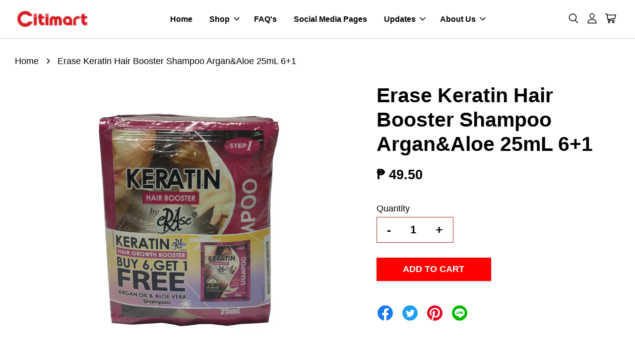

--- FILE ---
content_type: text/html; charset=UTF-8
request_url: https://www.citimartdelivery.com.ph/products/1740832
body_size: 33995
content:
<!doctype html>
<!--[if lt IE 7]><html class="no-js lt-ie9 lt-ie8 lt-ie7" lang="en"> <![endif]-->
<!--[if IE 7]><html class="no-js lt-ie9 lt-ie8" lang="en"> <![endif]-->
<!--[if IE 8]><html class="no-js lt-ie9" lang="en"> <![endif]-->
<!--[if IE 9 ]><html class="ie9 no-js"> <![endif]-->
<!--[if (gt IE 9)|!(IE)]><!--> <html class="no-js"> <!--<![endif]-->
<head>

  <!-- Basic page needs ================================================== -->
  <meta charset="utf-8">
  <meta http-equiv="X-UA-Compatible" content="IE=edge,chrome=1">

  
  <link rel="icon" href="https://cdn.store-assets.com/s/377840/f/4996653.jpeg" />
  

  <!-- Title and description ================================================== -->
  <title>
  Erase Keratin Hair Booster Shampoo Argan&amp;Aloe 25mL 6+1 &ndash; Citimart
  </title>

  

  <!-- Social meta ================================================== -->
  

  <meta property="og:type" content="product">
  <meta property="og:title" content="Erase Keratin Hair Booster Shampoo Argan&amp;Aloe 25mL 6+1">
  <meta property="og:url" content="https://www.citimartdelivery.com.ph/products/1740832">
  
  <meta property="og:image" content="https://cdn.store-assets.com/s/377840/i/71097031.jpeg">
  <meta property="og:image:secure_url" content="https://cdn.store-assets.com/s/377840/i/71097031.jpeg">
  
  <meta property="og:price:amount" content="49.5">
  <meta property="og:price:currency" content="PHP">




<meta property="og:site_name" content="Citimart">



  <meta name="twitter:card" content="summary">




  <meta name="twitter:title" content="Erase Keratin Hair Booster Shampoo Argan&amp;Aloe 25mL 6+1">
  <meta name="twitter:description" content="">
  <meta name="twitter:image" content="">
  <meta name="twitter:image:width" content="480">
  <meta name="twitter:image:height" content="480">




  <!-- Helpers ================================================== -->
  <link rel="canonical" href="https://www.citimartdelivery.com.ph/products/1740832">
  <meta name="viewport" content="width=device-width, initial-scale=1.0, minimum-scale=1.0, maximum-scale=3.0">
  <meta name="theme-color" content="">

  <!-- CSS ================================================== -->
  <link href="https://store-themes.easystore.co/377840/themes/7708/assets/timber.css?t=1768932039" rel="stylesheet" type="text/css" media="screen" />
  <link href="https://store-themes.easystore.co/377840/themes/7708/assets/theme.css?t=1768932039" rel="stylesheet" type="text/css" media="screen" />

  



<link href="https://fonts.googleapis.com/css?family=Rajdhani:400,600&display=swap" rel="stylesheet">


  <script src="//ajax.googleapis.com/ajax/libs/jquery/1.11.0/jquery.min.js" type="text/javascript" ></script>
  <!-- Header hook for plugins ================================================== -->
  
<!-- ScriptTags -->
<script>window.__st={'p': 'product', 'cid': ''};</script><script src='/assets/events.js'></script><script>(function(d,s,id){var js,fjs=d.getElementsByTagName(s)[0];if(d.getElementById(id))return;js=d.createElement(s);js.id=id;js.src='https://connect.facebook.net/en_US/sdk/xfbml.customerchat.js#xfbml=1&version=v6.0&autoLogAppEvents=1';fjs.parentNode.insertBefore(js,fjs);}(document,'script','facebook-jssdk'));</script><script>(function(){function asyncLoad(){var urls=['/assets/traffic.js?v=1','https://apps.easystore.co/facebook-login/script.js?shop=citimartstore.easy.co'];for(var i=0;i<urls.length;i++){var s=document.createElement('script');s.type='text/javascript';s.async=true;s.src=urls[i];var x=document.getElementsByTagName('script')[0];x.parentNode.insertBefore(s, x);}}window.attachEvent ? window.attachEvent('onload', asyncLoad) : window.addEventListener('load', asyncLoad, false);})();</script>
<!-- /ScriptTags -->


  
<!--[if lt IE 9]>
<script src="//cdnjs.cloudflare.com/ajax/libs/html5shiv/3.7.2/html5shiv.min.js" type="text/javascript" ></script>
<script src="https://store-themes.easystore.co/377840/themes/7708/assets/respond.min.js?t=1768932039" type="text/javascript" ></script>
<link href="https://store-themes.easystore.co/377840/themes/7708/assets/respond-proxy.html" id="respond-proxy" rel="respond-proxy" />
<link href="//www.citimartdelivery.com.ph/search?q=11fe1830fc587a84d7dad38e12346c31" id="respond-redirect" rel="respond-redirect" />
<script src="//www.citimartdelivery.com.ph/search?q=11fe1830fc587a84d7dad38e12346c31" type="text/javascript"></script>
<![endif]-->



  <script src="https://store-themes.easystore.co/377840/themes/7708/assets/modernizr.min.js?t=1768932039" type="text/javascript" ></script>

  
  
  <script>
  (function(i,s,o,g,r,a,m){i['GoogleAnalyticsObject']=r;i[r]=i[r]||function(){
  (i[r].q=i[r].q||[]).push(arguments)},i[r].l=1*new Date();a=s.createElement(o),
  m=s.getElementsByTagName(o)[0];a.async=1;a.src=g;m.parentNode.insertBefore(a,m)
  })(window,document,'script','https://www.google-analytics.com/analytics.js','ga');

  ga('create', '', 'auto','myTracker');
  ga('myTracker.send', 'pageview');

  </script>
  
<!-- Snippet:global/head: Product Property 進階規格選項 -->

                <script src="https://apps.easystore.co/assets/js/product-property/properties.js?v2.03"></script>
                <link type="text/css" rel="stylesheet" href="https://apps.easystore.co/assets/css/product-property/main.css?v2.03">
              
<!-- /Snippet -->

</head>

<body id="erase-keratin-hair-booster-shampoo-argan-aloe-25ml-6-1" class="template-product  has-sticky-btm-bar" >

  <ul id="MobileNav" class="mobile-nav">
  
  <li class="mobile-nav_icon-x">
    
      




  	
  	<span class="MobileNavTrigger icon icon-x"></span>
  </li>
  
  
  <li class="mobile-nav__link" aria-haspopup="true">
    
    <a href="/" >
      Home
    </a>
    
  </li>
  
  
  <li class="mobile-nav__link" aria-haspopup="true">
    
    
    <a href="/collections/all" class="mobile-nav__parent-link">
      Shop
    </a>
    <span class="mobile-nav__sublist-trigger">
      <span class="icon-fallback-text mobile-nav__sublist-expand">
  <span class="icon icon-plus" aria-hidden="true"></span>
  <span class="fallback-text">+</span>
</span>
<span class="icon-fallback-text mobile-nav__sublist-contract">
  <span class="icon icon-minus" aria-hidden="true"></span>
  <span class="fallback-text">-</span>
</span>

    </span>
    <ul class="mobile-nav__sublist">
      
      
      <li class="mobile-nav__sublist-link" aria-haspopup="true">
        
        
        <a href="/collections/basic-fashion" class="mobile-nav__parent-link">
          Basic Fashion
        </a>
        <span class="mobile-nav__sublist-trigger"><span class="icon-fallback-text mobile-nav__sublist-expand">
  <span class="icon icon-plus" aria-hidden="true"></span>
  <span class="fallback-text">+</span>
</span>
<span class="icon-fallback-text mobile-nav__sublist-contract">
  <span class="icon icon-minus" aria-hidden="true"></span>
  <span class="fallback-text">-</span>
</span>
</span>
        <ul class="mobile-nav__sublist"> 
          
          
          <li class="mobile-nav__sublist-link" aria-haspopup="true">
            
            
            <a href="/collections/accessories" class="mobile-nav__parent-link">
              Accessories
            </a>
            <span class="mobile-nav__sublist-trigger"><span class="icon-fallback-text mobile-nav__sublist-expand">
  <span class="icon icon-plus" aria-hidden="true"></span>
  <span class="fallback-text">+</span>
</span>
<span class="icon-fallback-text mobile-nav__sublist-contract">
  <span class="icon icon-minus" aria-hidden="true"></span>
  <span class="fallback-text">-</span>
</span>
</span>
            <ul class="mobile-nav__sublist">
              
              <li class="mobile-nav__sublist-link">
                <a href="/collections/childrens-accessories">Childrens Accessories</a>
              </li>
              
              <li class="mobile-nav__sublist-link">
                <a href="/collections/general-accessories">General Accessories</a>
              </li>
              
            </ul>
            
          </li>
          
          
          <li class="mobile-nav__sublist-link" aria-haspopup="true">
            
            
            <a href="/collections/baby-clothing" class="mobile-nav__parent-link">
              Baby Clothing
            </a>
            <span class="mobile-nav__sublist-trigger"><span class="icon-fallback-text mobile-nav__sublist-expand">
  <span class="icon icon-plus" aria-hidden="true"></span>
  <span class="fallback-text">+</span>
</span>
<span class="icon-fallback-text mobile-nav__sublist-contract">
  <span class="icon icon-minus" aria-hidden="true"></span>
  <span class="fallback-text">-</span>
</span>
</span>
            <ul class="mobile-nav__sublist">
              
              <li class="mobile-nav__sublist-link">
                <a href="/collections/bottoms">Baby Bottoms</a>
              </li>
              
              <li class="mobile-nav__sublist-link">
                <a href="/collections/dress">Baby Dress</a>
              </li>
              
              <li class="mobile-nav__sublist-link">
                <a href="/collections/terno">Baby Terno</a>
              </li>
              
              <li class="mobile-nav__sublist-link">
                <a href="/collections/tops">Baby Tops</a>
              </li>
              
            </ul>
            
          </li>
          
          
          <li class="mobile-nav__sublist-link" aria-haspopup="true">
            
            
            <a href="/collections/footwear" class="mobile-nav__parent-link">
              Footwear
            </a>
            <span class="mobile-nav__sublist-trigger"><span class="icon-fallback-text mobile-nav__sublist-expand">
  <span class="icon icon-plus" aria-hidden="true"></span>
  <span class="fallback-text">+</span>
</span>
<span class="icon-fallback-text mobile-nav__sublist-contract">
  <span class="icon icon-minus" aria-hidden="true"></span>
  <span class="fallback-text">-</span>
</span>
</span>
            <ul class="mobile-nav__sublist">
              
              <li class="mobile-nav__sublist-link">
                <a href="/collections/childrens-footwear">Childrens Footwear</a>
              </li>
              
              <li class="mobile-nav__sublist-link">
                <a href="/collections/ladies-footwear">Ladies Footwear</a>
              </li>
              
              <li class="mobile-nav__sublist-link">
                <a href="/collections/mens-footwear">Mens Footwear</a>
              </li>
              
            </ul>
            
          </li>
          
          
          <li class="mobile-nav__sublist-link" aria-haspopup="true">
            
            
            <a href="/collections/kids-clothing" class="mobile-nav__parent-link">
              Kids Clothing
            </a>
            <span class="mobile-nav__sublist-trigger"><span class="icon-fallback-text mobile-nav__sublist-expand">
  <span class="icon icon-plus" aria-hidden="true"></span>
  <span class="fallback-text">+</span>
</span>
<span class="icon-fallback-text mobile-nav__sublist-contract">
  <span class="icon icon-minus" aria-hidden="true"></span>
  <span class="fallback-text">-</span>
</span>
</span>
            <ul class="mobile-nav__sublist">
              
              <li class="mobile-nav__sublist-link">
                <a href="/collections/kids-bottoms">Kids Bottoms</a>
              </li>
              
              <li class="mobile-nav__sublist-link">
                <a href="/collections/kids-tops">Kids Tops</a>
              </li>
              
            </ul>
            
          </li>
          
          
          <li class="mobile-nav__sublist-link" aria-haspopup="true">
            
            
            <a href="/collections/ladies-clothing" class="mobile-nav__parent-link">
              Ladies Clothing
            </a>
            <span class="mobile-nav__sublist-trigger"><span class="icon-fallback-text mobile-nav__sublist-expand">
  <span class="icon icon-plus" aria-hidden="true"></span>
  <span class="fallback-text">+</span>
</span>
<span class="icon-fallback-text mobile-nav__sublist-contract">
  <span class="icon icon-minus" aria-hidden="true"></span>
  <span class="fallback-text">-</span>
</span>
</span>
            <ul class="mobile-nav__sublist">
              
              <li class="mobile-nav__sublist-link">
                <a href="/collections/ladies-dress">Ladies Dress</a>
              </li>
              
              <li class="mobile-nav__sublist-link">
                <a href="/collections/ladies-tops">Ladies Tops</a>
              </li>
              
            </ul>
            
          </li>
          
          
          <li class="mobile-nav__sublist-link" aria-haspopup="true">
            
            
            <a href="/collections/mens-clothing" class="mobile-nav__parent-link">
              Mens Clothing
            </a>
            <span class="mobile-nav__sublist-trigger"><span class="icon-fallback-text mobile-nav__sublist-expand">
  <span class="icon icon-plus" aria-hidden="true"></span>
  <span class="fallback-text">+</span>
</span>
<span class="icon-fallback-text mobile-nav__sublist-contract">
  <span class="icon icon-minus" aria-hidden="true"></span>
  <span class="fallback-text">-</span>
</span>
</span>
            <ul class="mobile-nav__sublist">
              
              <li class="mobile-nav__sublist-link">
                <a href="/collections/mens-top">Mens Tops</a>
              </li>
              
            </ul>
            
          </li>
          
          
          <li class="mobile-nav__sublist-link" aria-haspopup="true">
            
            
            <a href="/collections/underwear" class="mobile-nav__parent-link">
              Underwear
            </a>
            <span class="mobile-nav__sublist-trigger"><span class="icon-fallback-text mobile-nav__sublist-expand">
  <span class="icon icon-plus" aria-hidden="true"></span>
  <span class="fallback-text">+</span>
</span>
<span class="icon-fallback-text mobile-nav__sublist-contract">
  <span class="icon icon-minus" aria-hidden="true"></span>
  <span class="fallback-text">-</span>
</span>
</span>
            <ul class="mobile-nav__sublist">
              
              <li class="mobile-nav__sublist-link">
                <a href="/collections/baby-underwear">Baby Underwear</a>
              </li>
              
              <li class="mobile-nav__sublist-link">
                <a href="/collections/kids-underwear">Kids Underwear</a>
              </li>
              
            </ul>
            
          </li>
          
          
          <li class="mobile-nav__sublist-link" aria-haspopup="true">
            
            <a href="/collections/toys" >
              Toys
            </a>
            
          </li>
          
        </ul>
        
      </li>
      
      
      <li class="mobile-nav__sublist-link" aria-haspopup="true">
        
        
        <a href="/collections/baby-care" class="mobile-nav__parent-link">
          Baby Care
        </a>
        <span class="mobile-nav__sublist-trigger"><span class="icon-fallback-text mobile-nav__sublist-expand">
  <span class="icon icon-plus" aria-hidden="true"></span>
  <span class="fallback-text">+</span>
</span>
<span class="icon-fallback-text mobile-nav__sublist-contract">
  <span class="icon icon-minus" aria-hidden="true"></span>
  <span class="fallback-text">-</span>
</span>
</span>
        <ul class="mobile-nav__sublist"> 
          
          
          <li class="mobile-nav__sublist-link" aria-haspopup="true">
            
            
            <a href="/collections/baby-grooming" class="mobile-nav__parent-link">
              Baby Grooming
            </a>
            <span class="mobile-nav__sublist-trigger"><span class="icon-fallback-text mobile-nav__sublist-expand">
  <span class="icon icon-plus" aria-hidden="true"></span>
  <span class="fallback-text">+</span>
</span>
<span class="icon-fallback-text mobile-nav__sublist-contract">
  <span class="icon icon-minus" aria-hidden="true"></span>
  <span class="fallback-text">-</span>
</span>
</span>
            <ul class="mobile-nav__sublist">
              
              <li class="mobile-nav__sublist-link">
                <a href="/collections/baby-oil">Baby Oil</a>
              </li>
              
              <li class="mobile-nav__sublist-link">
                <a href="/collections/baby-cologne">Baby Cologne</a>
              </li>
              
              <li class="mobile-nav__sublist-link">
                <a href="/collections/baby-lotion">Baby Lotion</a>
              </li>
              
              <li class="mobile-nav__sublist-link">
                <a href="/collections/baby-wash-bath">Baby Wash/Bath</a>
              </li>
              
              <li class="mobile-nav__sublist-link">
                <a href="/collections/baby-soap">Baby Soap</a>
              </li>
              
              <li class="mobile-nav__sublist-link">
                <a href="/collections/baby-cream">Baby Cream</a>
              </li>
              
              <li class="mobile-nav__sublist-link">
                <a href="/collections/baby-shampoo">Baby Shampoo</a>
              </li>
              
              <li class="mobile-nav__sublist-link">
                <a href="/collections/baby-powder">Baby Powder</a>
              </li>
              
            </ul>
            
          </li>
          
          
          <li class="mobile-nav__sublist-link" aria-haspopup="true">
            
            
            <a href="/collections/baby-accessories" class="mobile-nav__parent-link">
              Baby Accessories
            </a>
            <span class="mobile-nav__sublist-trigger"><span class="icon-fallback-text mobile-nav__sublist-expand">
  <span class="icon icon-plus" aria-hidden="true"></span>
  <span class="fallback-text">+</span>
</span>
<span class="icon-fallback-text mobile-nav__sublist-contract">
  <span class="icon icon-minus" aria-hidden="true"></span>
  <span class="fallback-text">-</span>
</span>
</span>
            <ul class="mobile-nav__sublist">
              
              <li class="mobile-nav__sublist-link">
                <a href="/collections/feeding-bottle-accessories">Feeding Bottle & Accessories</a>
              </li>
              
              <li class="mobile-nav__sublist-link">
                <a href="/collections/other-baby-accessories">Other Baby Accessories</a>
              </li>
              
            </ul>
            
          </li>
          
          
          <li class="mobile-nav__sublist-link" aria-haspopup="true">
            
            
            <a href="/collections/baby-milk-food" class="mobile-nav__parent-link">
              Baby Milk & Food
            </a>
            <span class="mobile-nav__sublist-trigger"><span class="icon-fallback-text mobile-nav__sublist-expand">
  <span class="icon icon-plus" aria-hidden="true"></span>
  <span class="fallback-text">+</span>
</span>
<span class="icon-fallback-text mobile-nav__sublist-contract">
  <span class="icon icon-minus" aria-hidden="true"></span>
  <span class="fallback-text">-</span>
</span>
</span>
            <ul class="mobile-nav__sublist">
              
              <li class="mobile-nav__sublist-link">
                <a href="/collections/infant-milk">Infant Milk</a>
              </li>
              
              <li class="mobile-nav__sublist-link">
                <a href="/collections/follow-on">Follow On</a>
              </li>
              
              <li class="mobile-nav__sublist-link">
                <a href="/collections/growing-up">Growing Up</a>
              </li>
              
              <li class="mobile-nav__sublist-link">
                <a href="/collections/pre-school">Pre School</a>
              </li>
              
              <li class="mobile-nav__sublist-link">
                <a href="/collections/solid-food">Solid Food</a>
              </li>
              
            </ul>
            
          </li>
          
          
          <li class="mobile-nav__sublist-link" aria-haspopup="true">
            
            
            <a href="/collections/baby-diapers-wipes" class="mobile-nav__parent-link">
              Baby Diapers & Wipes
            </a>
            <span class="mobile-nav__sublist-trigger"><span class="icon-fallback-text mobile-nav__sublist-expand">
  <span class="icon icon-plus" aria-hidden="true"></span>
  <span class="fallback-text">+</span>
</span>
<span class="icon-fallback-text mobile-nav__sublist-contract">
  <span class="icon icon-minus" aria-hidden="true"></span>
  <span class="fallback-text">-</span>
</span>
</span>
            <ul class="mobile-nav__sublist">
              
              <li class="mobile-nav__sublist-link">
                <a href="/collections/baby-diaper">Baby Diaper</a>
              </li>
              
              <li class="mobile-nav__sublist-link">
                <a href="/collections/baby-wipes">Baby Wipes</a>
              </li>
              
            </ul>
            
          </li>
          
        </ul>
        
      </li>
      
      
      <li class="mobile-nav__sublist-link" aria-haspopup="true">
        
        
        <a href="/collections/beverages" class="mobile-nav__parent-link">
          Beverages
        </a>
        <span class="mobile-nav__sublist-trigger"><span class="icon-fallback-text mobile-nav__sublist-expand">
  <span class="icon icon-plus" aria-hidden="true"></span>
  <span class="fallback-text">+</span>
</span>
<span class="icon-fallback-text mobile-nav__sublist-contract">
  <span class="icon icon-minus" aria-hidden="true"></span>
  <span class="fallback-text">-</span>
</span>
</span>
        <ul class="mobile-nav__sublist"> 
          
          
          <li class="mobile-nav__sublist-link" aria-haspopup="true">
            
            
            <a href="/collections/breakfast-drinks" class="mobile-nav__parent-link">
              Breakfast Drinks
            </a>
            <span class="mobile-nav__sublist-trigger"><span class="icon-fallback-text mobile-nav__sublist-expand">
  <span class="icon icon-plus" aria-hidden="true"></span>
  <span class="fallback-text">+</span>
</span>
<span class="icon-fallback-text mobile-nav__sublist-contract">
  <span class="icon icon-minus" aria-hidden="true"></span>
  <span class="fallback-text">-</span>
</span>
</span>
            <ul class="mobile-nav__sublist">
              
              <li class="mobile-nav__sublist-link">
                <a href="/collections/coffee">Coffee</a>
              </li>
              
              <li class="mobile-nav__sublist-link">
                <a href="/collections/tea">Tea</a>
              </li>
              
              <li class="mobile-nav__sublist-link">
                <a href="/collections/creamer">Creamer</a>
              </li>
              
              <li class="mobile-nav__sublist-link">
                <a href="/collections/choco-powder">Choco Powder</a>
              </li>
              
            </ul>
            
          </li>
          
          
          <li class="mobile-nav__sublist-link" aria-haspopup="true">
            
            
            <a href="/collections/bottled-water" class="mobile-nav__parent-link">
              Bottled Water
            </a>
            <span class="mobile-nav__sublist-trigger"><span class="icon-fallback-text mobile-nav__sublist-expand">
  <span class="icon icon-plus" aria-hidden="true"></span>
  <span class="fallback-text">+</span>
</span>
<span class="icon-fallback-text mobile-nav__sublist-contract">
  <span class="icon icon-minus" aria-hidden="true"></span>
  <span class="fallback-text">-</span>
</span>
</span>
            <ul class="mobile-nav__sublist">
              
              <li class="mobile-nav__sublist-link">
                <a href="/collections/purified">Purified</a>
              </li>
              
              <li class="mobile-nav__sublist-link">
                <a href="/collections/mineral">Mineral</a>
              </li>
              
              <li class="mobile-nav__sublist-link">
                <a href="/collections/distilled">Distilled</a>
              </li>
              
            </ul>
            
          </li>
          
          
          <li class="mobile-nav__sublist-link" aria-haspopup="true">
            
            <a href="/collections/energy-drink" >
              Energy Drink
            </a>
            
          </li>
          
          
          <li class="mobile-nav__sublist-link" aria-haspopup="true">
            
            
            <a href="/collections/juice" class="mobile-nav__parent-link">
              Juice
            </a>
            <span class="mobile-nav__sublist-trigger"><span class="icon-fallback-text mobile-nav__sublist-expand">
  <span class="icon icon-plus" aria-hidden="true"></span>
  <span class="fallback-text">+</span>
</span>
<span class="icon-fallback-text mobile-nav__sublist-contract">
  <span class="icon icon-minus" aria-hidden="true"></span>
  <span class="fallback-text">-</span>
</span>
</span>
            <ul class="mobile-nav__sublist">
              
              <li class="mobile-nav__sublist-link">
                <a href="/collections/bottled-juice">Bottled / Canned Juice</a>
              </li>
              
              <li class="mobile-nav__sublist-link">
                <a href="/collections/iced-tea">Iced Tea</a>
              </li>
              
              <li class="mobile-nav__sublist-link">
                <a href="/collections/powdered-juice">Powdered Juice</a>
              </li>
              
              <li class="mobile-nav__sublist-link">
                <a href="/collections/tetra-pack">Tetra Pack</a>
              </li>
              
            </ul>
            
          </li>
          
          
          <li class="mobile-nav__sublist-link" aria-haspopup="true">
            
            
            <a href="/collections/milk" class="mobile-nav__parent-link">
              Milk
            </a>
            <span class="mobile-nav__sublist-trigger"><span class="icon-fallback-text mobile-nav__sublist-expand">
  <span class="icon icon-plus" aria-hidden="true"></span>
  <span class="fallback-text">+</span>
</span>
<span class="icon-fallback-text mobile-nav__sublist-contract">
  <span class="icon icon-minus" aria-hidden="true"></span>
  <span class="fallback-text">-</span>
</span>
</span>
            <ul class="mobile-nav__sublist">
              
              <li class="mobile-nav__sublist-link">
                <a href="/collections/maternal">Maternal</a>
              </li>
              
              <li class="mobile-nav__sublist-link">
                <a href="/collections/adult-milk">Adult Milk</a>
              </li>
              
              <li class="mobile-nav__sublist-link">
                <a href="/collections/powdered-milk">Powdered Milk</a>
              </li>
              
            </ul>
            
          </li>
          
          
          <li class="mobile-nav__sublist-link" aria-haspopup="true">
            
            <a href="/collections/ready-to-drink" >
              Ready to Drink
            </a>
            
          </li>
          
          
          <li class="mobile-nav__sublist-link" aria-haspopup="true">
            
            
            <a href="/collections/softdrinks" class="mobile-nav__parent-link">
              Softdrinks
            </a>
            <span class="mobile-nav__sublist-trigger"><span class="icon-fallback-text mobile-nav__sublist-expand">
  <span class="icon icon-plus" aria-hidden="true"></span>
  <span class="fallback-text">+</span>
</span>
<span class="icon-fallback-text mobile-nav__sublist-contract">
  <span class="icon icon-minus" aria-hidden="true"></span>
  <span class="fallback-text">-</span>
</span>
</span>
            <ul class="mobile-nav__sublist">
              
              <li class="mobile-nav__sublist-link">
                <a href="/collections/bottled-softdrinks">Bottled Softdrinks</a>
              </li>
              
              <li class="mobile-nav__sublist-link">
                <a href="/collections/in-can">In Can</a>
              </li>
              
            </ul>
            
          </li>
          
        </ul>
        
      </li>
      
      
      <li class="mobile-nav__sublist-link" aria-haspopup="true">
        
        
        <a href="/collections/food" class="mobile-nav__parent-link">
          Food
        </a>
        <span class="mobile-nav__sublist-trigger"><span class="icon-fallback-text mobile-nav__sublist-expand">
  <span class="icon icon-plus" aria-hidden="true"></span>
  <span class="fallback-text">+</span>
</span>
<span class="icon-fallback-text mobile-nav__sublist-contract">
  <span class="icon icon-minus" aria-hidden="true"></span>
  <span class="fallback-text">-</span>
</span>
</span>
        <ul class="mobile-nav__sublist"> 
          
          
          <li class="mobile-nav__sublist-link" aria-haspopup="true">
            
            
            <a href="/collections/sauces-condiments" class="mobile-nav__parent-link">
              Sauces & Condiments
            </a>
            <span class="mobile-nav__sublist-trigger"><span class="icon-fallback-text mobile-nav__sublist-expand">
  <span class="icon icon-plus" aria-hidden="true"></span>
  <span class="fallback-text">+</span>
</span>
<span class="icon-fallback-text mobile-nav__sublist-contract">
  <span class="icon icon-minus" aria-hidden="true"></span>
  <span class="fallback-text">-</span>
</span>
</span>
            <ul class="mobile-nav__sublist">
              
              <li class="mobile-nav__sublist-link">
                <a href="/collections/bagoong">Bagoong</a>
              </li>
              
              <li class="mobile-nav__sublist-link">
                <a href="/collections/bbq-sauce">Barbeque Sauce</a>
              </li>
              
              <li class="mobile-nav__sublist-link">
                <a href="/collections/fish-sauce">Fish Sauce</a>
              </li>
              
              <li class="mobile-nav__sublist-link">
                <a href="/collections/gravy">Gravy</a>
              </li>
              
              <li class="mobile-nav__sublist-link">
                <a href="/collections/hot-sauce">Hot Sauce</a>
              </li>
              
              <li class="mobile-nav__sublist-link">
                <a href="/collections/ketchup">Ketchup</a>
              </li>
              
              <li class="mobile-nav__sublist-link">
                <a href="/collections/lechon-sauce">Lechon Sauce</a>
              </li>
              
              <li class="mobile-nav__sublist-link">
                <a href="/collections/mustard">Mustard</a>
              </li>
              
              <li class="mobile-nav__sublist-link">
                <a href="/collections/oyster-sauce">Oyster Sauce</a>
              </li>
              
              <li class="mobile-nav__sublist-link">
                <a href="/collections/pasta-sauce">Pasta Sauce</a>
              </li>
              
              <li class="mobile-nav__sublist-link">
                <a href="/collections/peanut-sauce">Peanut Sauce</a>
              </li>
              
              <li class="mobile-nav__sublist-link">
                <a href="/collections/tomato-paste">Tomato Paste</a>
              </li>
              
              <li class="mobile-nav__sublist-link">
                <a href="/collections/tomato-sauce">Tomato Sauce</a>
              </li>
              
              <li class="mobile-nav__sublist-link">
                <a href="/collections/soy-sauce">Soy Sauce</a>
              </li>
              
              <li class="mobile-nav__sublist-link">
                <a href="/collections/steak-sauce">Steak Sauce</a>
              </li>
              
              <li class="mobile-nav__sublist-link">
                <a href="/collections/vinegar">Vinegar</a>
              </li>
              
              <li class="mobile-nav__sublist-link">
                <a href="/collections/worcestershire-sauce">Worcestershire Sauce</a>
              </li>
              
            </ul>
            
          </li>
          
          
          <li class="mobile-nav__sublist-link" aria-haspopup="true">
            
            
            <a href="/collections/snacks-and-sweets" class="mobile-nav__parent-link">
              Snacks & Sweets
            </a>
            <span class="mobile-nav__sublist-trigger"><span class="icon-fallback-text mobile-nav__sublist-expand">
  <span class="icon icon-plus" aria-hidden="true"></span>
  <span class="fallback-text">+</span>
</span>
<span class="icon-fallback-text mobile-nav__sublist-contract">
  <span class="icon icon-minus" aria-hidden="true"></span>
  <span class="fallback-text">-</span>
</span>
</span>
            <ul class="mobile-nav__sublist">
              
              <li class="mobile-nav__sublist-link">
                <a href="/collections/biscuits">Biscuits / Sandwich</a>
              </li>
              
              <li class="mobile-nav__sublist-link">
                <a href="/collections/candies">Candies</a>
              </li>
              
              <li class="mobile-nav__sublist-link">
                <a href="/collections/chocolate-1">Chocolate</a>
              </li>
              
              <li class="mobile-nav__sublist-link">
                <a href="/collections/chichiria">Chichiria</a>
              </li>
              
              <li class="mobile-nav__sublist-link">
                <a href="/collections/dessert">Dessert</a>
              </li>
              
              <li class="mobile-nav__sublist-link">
                <a href="/collections/delicacies">Delicacies</a>
              </li>
              
              <li class="mobile-nav__sublist-link">
                <a href="/collections/nuts-preserves">Nuts & Preserves</a>
              </li>
              
              <li class="mobile-nav__sublist-link">
                <a href="/collections/snacks-imported">Snacks Imported</a>
              </li>
              
            </ul>
            
          </li>
          
          
          <li class="mobile-nav__sublist-link" aria-haspopup="true">
            
            
            <a href="/collections/dressing-spreads" class="mobile-nav__parent-link">
              Dressing & Spreads
            </a>
            <span class="mobile-nav__sublist-trigger"><span class="icon-fallback-text mobile-nav__sublist-expand">
  <span class="icon icon-plus" aria-hidden="true"></span>
  <span class="fallback-text">+</span>
</span>
<span class="icon-fallback-text mobile-nav__sublist-contract">
  <span class="icon icon-minus" aria-hidden="true"></span>
  <span class="fallback-text">-</span>
</span>
</span>
            <ul class="mobile-nav__sublist">
              
              <li class="mobile-nav__sublist-link">
                <a href="/collections/margarine">Margarine</a>
              </li>
              
              <li class="mobile-nav__sublist-link">
                <a href="/collections/cheese">Cheese</a>
              </li>
              
              <li class="mobile-nav__sublist-link">
                <a href="/collections/jam">Jam</a>
              </li>
              
              <li class="mobile-nav__sublist-link">
                <a href="/collections/peanut-butter">Peanut Butter</a>
              </li>
              
              <li class="mobile-nav__sublist-link">
                <a href="/collections/sandwich-spread">Sandwich Spread</a>
              </li>
              
              <li class="mobile-nav__sublist-link">
                <a href="/collections/chocolate">Choco Spread</a>
              </li>
              
              <li class="mobile-nav__sublist-link">
                <a href="/collections/mayonnaise">Mayonnaise</a>
              </li>
              
            </ul>
            
          </li>
          
          
          <li class="mobile-nav__sublist-link" aria-haspopup="true">
            
            
            <a href="/collections/salads" class="mobile-nav__parent-link">
              Salads
            </a>
            <span class="mobile-nav__sublist-trigger"><span class="icon-fallback-text mobile-nav__sublist-expand">
  <span class="icon icon-plus" aria-hidden="true"></span>
  <span class="fallback-text">+</span>
</span>
<span class="icon-fallback-text mobile-nav__sublist-contract">
  <span class="icon icon-minus" aria-hidden="true"></span>
  <span class="fallback-text">-</span>
</span>
</span>
            <ul class="mobile-nav__sublist">
              
              <li class="mobile-nav__sublist-link">
                <a href="/collections/all-purpose-cream">All Purpose Cream</a>
              </li>
              
              <li class="mobile-nav__sublist-link">
                <a href="/collections/dressings">Dressings</a>
              </li>
              
              <li class="mobile-nav__sublist-link">
                <a href="/collections/raisins">Raisins</a>
              </li>
              
              <li class="mobile-nav__sublist-link">
                <a href="/collections/olives-pickles">Olives & Pickles</a>
              </li>
              
              <li class="mobile-nav__sublist-link">
                <a href="/collections/kaong-nata">Kaong & Nata & Macapuno</a>
              </li>
              
            </ul>
            
          </li>
          
          
          <li class="mobile-nav__sublist-link" aria-haspopup="true">
            
            
            <a href="/collections/cooking-essentials" class="mobile-nav__parent-link">
              Cooking Essentials
            </a>
            <span class="mobile-nav__sublist-trigger"><span class="icon-fallback-text mobile-nav__sublist-expand">
  <span class="icon icon-plus" aria-hidden="true"></span>
  <span class="fallback-text">+</span>
</span>
<span class="icon-fallback-text mobile-nav__sublist-contract">
  <span class="icon icon-minus" aria-hidden="true"></span>
  <span class="fallback-text">-</span>
</span>
</span>
            <ul class="mobile-nav__sublist">
              
              <li class="mobile-nav__sublist-link">
                <a href="/collections/broth-cubes">Broth Cubes</a>
              </li>
              
              <li class="mobile-nav__sublist-link">
                <a href="/collections/powder-mixes">Powder Mixes</a>
              </li>
              
              <li class="mobile-nav__sublist-link">
                <a href="/collections/bread-crumbs-breading">Bread Crumbs & Breading</a>
              </li>
              
              <li class="mobile-nav__sublist-link">
                <a href="/collections/herb-spices">Herb & Spices</a>
              </li>
              
              <li class="mobile-nav__sublist-link">
                <a href="/collections/salt">Salt</a>
              </li>
              
              <li class="mobile-nav__sublist-link">
                <a href="/collections/seasoning-mix">Seasoning Mix</a>
              </li>
              
            </ul>
            
          </li>
          
          
          <li class="mobile-nav__sublist-link" aria-haspopup="true">
            
            
            <a href="/collections/dairy-and-creams" class="mobile-nav__parent-link">
              Dairy & Creams
            </a>
            <span class="mobile-nav__sublist-trigger"><span class="icon-fallback-text mobile-nav__sublist-expand">
  <span class="icon icon-plus" aria-hidden="true"></span>
  <span class="fallback-text">+</span>
</span>
<span class="icon-fallback-text mobile-nav__sublist-contract">
  <span class="icon icon-minus" aria-hidden="true"></span>
  <span class="fallback-text">-</span>
</span>
</span>
            <ul class="mobile-nav__sublist">
              
              <li class="mobile-nav__sublist-link">
                <a href="/collections/evaporada">Evaporada</a>
              </li>
              
              <li class="mobile-nav__sublist-link">
                <a href="/collections/ice-cream">Ice Cream</a>
              </li>
              
              <li class="mobile-nav__sublist-link">
                <a href="/collections/kremdensada">Kremdensada</a>
              </li>
              
              <li class="mobile-nav__sublist-link">
                <a href="/collections/cultured-milk">Cultured Milk</a>
              </li>
              
              <li class="mobile-nav__sublist-link">
                <a href="/collections/chilled-creams">Chilled Creams</a>
              </li>
              
              <li class="mobile-nav__sublist-link">
                <a href="/collections/yogurt">Yogurt</a>
              </li>
              
              <li class="mobile-nav__sublist-link">
                <a href="/collections/butter">Butter</a>
              </li>
              
              <li class="mobile-nav__sublist-link">
                <a href="/collections/condensada">Condensada</a>
              </li>
              
            </ul>
            
          </li>
          
          
          <li class="mobile-nav__sublist-link" aria-haspopup="true">
            
            
            <a href="/collections/pasta-noodles" class="mobile-nav__parent-link">
              Pasta & Noodles
            </a>
            <span class="mobile-nav__sublist-trigger"><span class="icon-fallback-text mobile-nav__sublist-expand">
  <span class="icon icon-plus" aria-hidden="true"></span>
  <span class="fallback-text">+</span>
</span>
<span class="icon-fallback-text mobile-nav__sublist-contract">
  <span class="icon icon-minus" aria-hidden="true"></span>
  <span class="fallback-text">-</span>
</span>
</span>
            <ul class="mobile-nav__sublist">
              
              <li class="mobile-nav__sublist-link">
                <a href="/collections/pasta">Pasta</a>
              </li>
              
              <li class="mobile-nav__sublist-link">
                <a href="/collections/instant-noodles">Instant Noodles</a>
              </li>
              
              <li class="mobile-nav__sublist-link">
                <a href="/collections/pancit-canton">Pancit Canton</a>
              </li>
              
              <li class="mobile-nav__sublist-link">
                <a href="/collections/sotanghon">Sotanghon</a>
              </li>
              
              <li class="mobile-nav__sublist-link">
                <a href="/collections/native-noodles">Native Noodles</a>
              </li>
              
              <li class="mobile-nav__sublist-link">
                <a href="/collections/bihon">Bihon</a>
              </li>
              
            </ul>
            
          </li>
          
          
          <li class="mobile-nav__sublist-link" aria-haspopup="true">
            
            
            <a href="/collections/baking-needs" class="mobile-nav__parent-link">
              Baking Needs
            </a>
            <span class="mobile-nav__sublist-trigger"><span class="icon-fallback-text mobile-nav__sublist-expand">
  <span class="icon icon-plus" aria-hidden="true"></span>
  <span class="fallback-text">+</span>
</span>
<span class="icon-fallback-text mobile-nav__sublist-contract">
  <span class="icon icon-minus" aria-hidden="true"></span>
  <span class="fallback-text">-</span>
</span>
</span>
            <ul class="mobile-nav__sublist">
              
              <li class="mobile-nav__sublist-link">
                <a href="/collections/food-enhancer">Food Enhancer</a>
              </li>
              
              <li class="mobile-nav__sublist-link">
                <a href="/collections/baking-flour">Baking Flour</a>
              </li>
              
              <li class="mobile-nav__sublist-link">
                <a href="/collections/food-improver">Food Improvers</a>
              </li>
              
              <li class="mobile-nav__sublist-link">
                <a href="/collections/gulaman">Gulaman</a>
              </li>
              
              <li class="mobile-nav__sublist-link">
                <a href="/collections/hot-cake">Hotcake/Pancake</a>
              </li>
              
            </ul>
            
          </li>
          
          
          <li class="mobile-nav__sublist-link" aria-haspopup="true">
            
            
            <a href="/collections/canned-food" class="mobile-nav__parent-link">
              Canned Food
            </a>
            <span class="mobile-nav__sublist-trigger"><span class="icon-fallback-text mobile-nav__sublist-expand">
  <span class="icon icon-plus" aria-hidden="true"></span>
  <span class="fallback-text">+</span>
</span>
<span class="icon-fallback-text mobile-nav__sublist-contract">
  <span class="icon icon-minus" aria-hidden="true"></span>
  <span class="fallback-text">-</span>
</span>
</span>
            <ul class="mobile-nav__sublist">
              
              <li class="mobile-nav__sublist-link">
                <a href="/collections/canned-meat">Canned Meat</a>
              </li>
              
              <li class="mobile-nav__sublist-link">
                <a href="/collections/canned-vegetables">Canned Vegetables</a>
              </li>
              
              <li class="mobile-nav__sublist-link">
                <a href="/collections/canned-fruits">Canned Fruits</a>
              </li>
              
              <li class="mobile-nav__sublist-link">
                <a href="/collections/canned-seafood">Canned Seafood</a>
              </li>
              
            </ul>
            
          </li>
          
          
          <li class="mobile-nav__sublist-link" aria-haspopup="true">
            
            
            <a href="/collections/commodities" class="mobile-nav__parent-link">
              Commodities
            </a>
            <span class="mobile-nav__sublist-trigger"><span class="icon-fallback-text mobile-nav__sublist-expand">
  <span class="icon icon-plus" aria-hidden="true"></span>
  <span class="fallback-text">+</span>
</span>
<span class="icon-fallback-text mobile-nav__sublist-contract">
  <span class="icon icon-minus" aria-hidden="true"></span>
  <span class="fallback-text">-</span>
</span>
</span>
            <ul class="mobile-nav__sublist">
              
              <li class="mobile-nav__sublist-link">
                <a href="/collections/flour">Flour</a>
              </li>
              
              <li class="mobile-nav__sublist-link">
                <a href="/collections/oil">Oil</a>
              </li>
              
            </ul>
            
          </li>
          
          
          <li class="mobile-nav__sublist-link" aria-haspopup="true">
            
            
            <a href="/collections/breads-breakfast" class="mobile-nav__parent-link">
              Breads & Breakfast
            </a>
            <span class="mobile-nav__sublist-trigger"><span class="icon-fallback-text mobile-nav__sublist-expand">
  <span class="icon icon-plus" aria-hidden="true"></span>
  <span class="fallback-text">+</span>
</span>
<span class="icon-fallback-text mobile-nav__sublist-contract">
  <span class="icon icon-minus" aria-hidden="true"></span>
  <span class="fallback-text">-</span>
</span>
</span>
            <ul class="mobile-nav__sublist">
              
              <li class="mobile-nav__sublist-link">
                <a href="/collections/cereals">Cereals</a>
              </li>
              
              <li class="mobile-nav__sublist-link">
                <a href="/collections/oats">Oats</a>
              </li>
              
              <li class="mobile-nav__sublist-link">
                <a href="/collections/bread">Bread</a>
              </li>
              
            </ul>
            
          </li>
          
          
          <li class="mobile-nav__sublist-link" aria-haspopup="true">
            
            
            <a href="/collections/culinary" class="mobile-nav__parent-link">
              Culinary
            </a>
            <span class="mobile-nav__sublist-trigger"><span class="icon-fallback-text mobile-nav__sublist-expand">
  <span class="icon icon-plus" aria-hidden="true"></span>
  <span class="fallback-text">+</span>
</span>
<span class="icon-fallback-text mobile-nav__sublist-contract">
  <span class="icon icon-minus" aria-hidden="true"></span>
  <span class="fallback-text">-</span>
</span>
</span>
            <ul class="mobile-nav__sublist">
              
              <li class="mobile-nav__sublist-link">
                <a href="/collections/soup-local">Soup</a>
              </li>
              
            </ul>
            
          </li>
          
        </ul>
        
      </li>
      
      
      <li class="mobile-nav__sublist-link" aria-haspopup="true">
        
        
        <a href="/collections/fresh" class="mobile-nav__parent-link">
          Fresh
        </a>
        <span class="mobile-nav__sublist-trigger"><span class="icon-fallback-text mobile-nav__sublist-expand">
  <span class="icon icon-plus" aria-hidden="true"></span>
  <span class="fallback-text">+</span>
</span>
<span class="icon-fallback-text mobile-nav__sublist-contract">
  <span class="icon icon-minus" aria-hidden="true"></span>
  <span class="fallback-text">-</span>
</span>
</span>
        <ul class="mobile-nav__sublist"> 
          
          
          <li class="mobile-nav__sublist-link" aria-haspopup="true">
            
            <a href="/collections/beans-nuts-seeds" >
              Beans, Nuts & Seeds
            </a>
            
          </li>
          
          
          <li class="mobile-nav__sublist-link" aria-haspopup="true">
            
            <a href="/collections/egg" >
              Egg
            </a>
            
          </li>
          
          
          <li class="mobile-nav__sublist-link" aria-haspopup="true">
            
            <a href="/collections/fruits-vegetables" >
              Fruits & Vegetables
            </a>
            
          </li>
          
          
          <li class="mobile-nav__sublist-link" aria-haspopup="true">
            
            <a href="/collections/grains-seeds" >
              Grains / Seeds
            </a>
            
          </li>
          
          
          <li class="mobile-nav__sublist-link" aria-haspopup="true">
            
            <a href="/collections/dried-seafoods" >
              Dried Seafoods
            </a>
            
          </li>
          
        </ul>
        
      </li>
      
      
      <li class="mobile-nav__sublist-link" aria-haspopup="true">
        
        
        <a href="/collections/frozen" class="mobile-nav__parent-link">
          Frozen
        </a>
        <span class="mobile-nav__sublist-trigger"><span class="icon-fallback-text mobile-nav__sublist-expand">
  <span class="icon icon-plus" aria-hidden="true"></span>
  <span class="fallback-text">+</span>
</span>
<span class="icon-fallback-text mobile-nav__sublist-contract">
  <span class="icon icon-minus" aria-hidden="true"></span>
  <span class="fallback-text">-</span>
</span>
</span>
        <ul class="mobile-nav__sublist"> 
          
          
          <li class="mobile-nav__sublist-link" aria-haspopup="true">
            
            
            <a href="/collections/frozen-meats-seafoods" class="mobile-nav__parent-link">
              Frozen Meats & Seafoods
            </a>
            <span class="mobile-nav__sublist-trigger"><span class="icon-fallback-text mobile-nav__sublist-expand">
  <span class="icon icon-plus" aria-hidden="true"></span>
  <span class="fallback-text">+</span>
</span>
<span class="icon-fallback-text mobile-nav__sublist-contract">
  <span class="icon icon-minus" aria-hidden="true"></span>
  <span class="fallback-text">-</span>
</span>
</span>
            <ul class="mobile-nav__sublist">
              
              <li class="mobile-nav__sublist-link">
                <a href="/collections/frozen-pork">Frozen Pork</a>
              </li>
              
              <li class="mobile-nav__sublist-link">
                <a href="/collections/frozen-chicken">Frozen Chicken</a>
              </li>
              
              <li class="mobile-nav__sublist-link">
                <a href="/collections/frozen-beef">Frozen Beef</a>
              </li>
              
              <li class="mobile-nav__sublist-link">
                <a href="/collections/frozen-seafood">Frozen Seafood</a>
              </li>
              
              <li class="mobile-nav__sublist-link">
                <a href="/collections/wax-polish-1">Patties</a>
              </li>
              
              <li class="mobile-nav__sublist-link">
                <a href="/collections/ham">Ham</a>
              </li>
              
            </ul>
            
          </li>
          
          
          <li class="mobile-nav__sublist-link" aria-haspopup="true">
            
            <a href="/collections/wraps-tortillas" >
              Wraps & Tortillas
            </a>
            
          </li>
          
          
          <li class="mobile-nav__sublist-link" aria-haspopup="true">
            
            <a href="/collections/processed-vegetable" >
              Processed Vegetable
            </a>
            
          </li>
          
          
          <li class="mobile-nav__sublist-link" aria-haspopup="true">
            
            <a href="/collections/french-fries" >
              French Fries
            </a>
            
          </li>
          
          
          <li class="mobile-nav__sublist-link" aria-haspopup="true">
            
            
            <a href="/collections/frozen-food" class="mobile-nav__parent-link">
              Frozen Food
            </a>
            <span class="mobile-nav__sublist-trigger"><span class="icon-fallback-text mobile-nav__sublist-expand">
  <span class="icon icon-plus" aria-hidden="true"></span>
  <span class="fallback-text">+</span>
</span>
<span class="icon-fallback-text mobile-nav__sublist-contract">
  <span class="icon icon-minus" aria-hidden="true"></span>
  <span class="fallback-text">-</span>
</span>
</span>
            <ul class="mobile-nav__sublist">
              
              <li class="mobile-nav__sublist-link">
                <a href="/collections/frozen-vegetables">Frozen Vegetables</a>
              </li>
              
              <li class="mobile-nav__sublist-link">
                <a href="/collections/frozen-bread">Frozen Bread</a>
              </li>
              
            </ul>
            
          </li>
          
        </ul>
        
      </li>
      
      
      <li class="mobile-nav__sublist-link" aria-haspopup="true">
        
        
        <a href="/collections/health-beauty" class="mobile-nav__parent-link">
          Health & Beauty
        </a>
        <span class="mobile-nav__sublist-trigger"><span class="icon-fallback-text mobile-nav__sublist-expand">
  <span class="icon icon-plus" aria-hidden="true"></span>
  <span class="fallback-text">+</span>
</span>
<span class="icon-fallback-text mobile-nav__sublist-contract">
  <span class="icon icon-minus" aria-hidden="true"></span>
  <span class="fallback-text">-</span>
</span>
</span>
        <ul class="mobile-nav__sublist"> 
          
          
          <li class="mobile-nav__sublist-link" aria-haspopup="true">
            
            
            <a href="/collections/hair-care" class="mobile-nav__parent-link">
              Hair Care
            </a>
            <span class="mobile-nav__sublist-trigger"><span class="icon-fallback-text mobile-nav__sublist-expand">
  <span class="icon icon-plus" aria-hidden="true"></span>
  <span class="fallback-text">+</span>
</span>
<span class="icon-fallback-text mobile-nav__sublist-contract">
  <span class="icon icon-minus" aria-hidden="true"></span>
  <span class="fallback-text">-</span>
</span>
</span>
            <ul class="mobile-nav__sublist">
              
              <li class="mobile-nav__sublist-link">
                <a href="/collections/conditioner">Conditioner</a>
              </li>
              
              <li class="mobile-nav__sublist-link">
                <a href="/collections/hair-colorants">Hair Colorants</a>
              </li>
              
              <li class="mobile-nav__sublist-link">
                <a href="/collections/hair-gel-waxes">Hair Gel & Waxes</a>
              </li>
              
              <li class="mobile-nav__sublist-link">
                <a href="/collections/hair-treatment">Hair Treatment</a>
              </li>
              
              <li class="mobile-nav__sublist-link">
                <a href="/collections/shampoo">Shampoo</a>
              </li>
              
            </ul>
            
          </li>
          
          
          <li class="mobile-nav__sublist-link" aria-haspopup="true">
            
            
            <a href="/collections/body-care" class="mobile-nav__parent-link">
              Body Care
            </a>
            <span class="mobile-nav__sublist-trigger"><span class="icon-fallback-text mobile-nav__sublist-expand">
  <span class="icon icon-plus" aria-hidden="true"></span>
  <span class="fallback-text">+</span>
</span>
<span class="icon-fallback-text mobile-nav__sublist-contract">
  <span class="icon icon-minus" aria-hidden="true"></span>
  <span class="fallback-text">-</span>
</span>
</span>
            <ul class="mobile-nav__sublist">
              
              <li class="mobile-nav__sublist-link">
                <a href="/collections/deodorant">Deodorant</a>
              </li>
              
              <li class="mobile-nav__sublist-link">
                <a href="/collections/creams">Creams</a>
              </li>
              
              <li class="mobile-nav__sublist-link">
                <a href="/collections/hand-soap">Hand Soap</a>
              </li>
              
              <li class="mobile-nav__sublist-link">
                <a href="/collections/hand-sanitizer">Hand Sanitizer</a>
              </li>
              
            </ul>
            
          </li>
          
          
          <li class="mobile-nav__sublist-link" aria-haspopup="true">
            
            
            <a href="/collections/facial-care" class="mobile-nav__parent-link">
              Facial Care
            </a>
            <span class="mobile-nav__sublist-trigger"><span class="icon-fallback-text mobile-nav__sublist-expand">
  <span class="icon icon-plus" aria-hidden="true"></span>
  <span class="fallback-text">+</span>
</span>
<span class="icon-fallback-text mobile-nav__sublist-contract">
  <span class="icon icon-minus" aria-hidden="true"></span>
  <span class="fallback-text">-</span>
</span>
</span>
            <ul class="mobile-nav__sublist">
              
              <li class="mobile-nav__sublist-link">
                <a href="/collections/facial-cream">Facial Cream</a>
              </li>
              
              <li class="mobile-nav__sublist-link">
                <a href="/collections/facial-solutions">Facial Solutions</a>
              </li>
              
              <li class="mobile-nav__sublist-link">
                <a href="/collections/facial-cleanser">Facial Cleanser</a>
              </li>
              
              <li class="mobile-nav__sublist-link">
                <a href="/collections/facial-wash">Facial Wash / Scrub</a>
              </li>
              
              <li class="mobile-nav__sublist-link">
                <a href="/collections/cosmetics">Cosmetics</a>
              </li>
              
              <li class="mobile-nav__sublist-link">
                <a href="/collections/moisturizer-gel">Moisturizer / Gel</a>
              </li>
              
            </ul>
            
          </li>
          
          
          <li class="mobile-nav__sublist-link" aria-haspopup="true">
            
            
            <a href="/collections/skin-care" class="mobile-nav__parent-link">
              Skin Care
            </a>
            <span class="mobile-nav__sublist-trigger"><span class="icon-fallback-text mobile-nav__sublist-expand">
  <span class="icon icon-plus" aria-hidden="true"></span>
  <span class="fallback-text">+</span>
</span>
<span class="icon-fallback-text mobile-nav__sublist-contract">
  <span class="icon icon-minus" aria-hidden="true"></span>
  <span class="fallback-text">-</span>
</span>
</span>
            <ul class="mobile-nav__sublist">
              
              <li class="mobile-nav__sublist-link">
                <a href="/collections/bath-soap">Bath Soap</a>
              </li>
              
              <li class="mobile-nav__sublist-link">
                <a href="/collections/skin-lotion">Lotion</a>
              </li>
              
              <li class="mobile-nav__sublist-link">
                <a href="/collections/body-wash-scrub">Body Wash / Scrub</a>
              </li>
              
              <li class="mobile-nav__sublist-link">
                <a href="/collections/whitening-soap">Whitening Soap</a>
              </li>
              
            </ul>
            
          </li>
          
          
          <li class="mobile-nav__sublist-link" aria-haspopup="true">
            
            
            <a href="/collections/oral-care" class="mobile-nav__parent-link">
              Oral Care
            </a>
            <span class="mobile-nav__sublist-trigger"><span class="icon-fallback-text mobile-nav__sublist-expand">
  <span class="icon icon-plus" aria-hidden="true"></span>
  <span class="fallback-text">+</span>
</span>
<span class="icon-fallback-text mobile-nav__sublist-contract">
  <span class="icon icon-minus" aria-hidden="true"></span>
  <span class="fallback-text">-</span>
</span>
</span>
            <ul class="mobile-nav__sublist">
              
              <li class="mobile-nav__sublist-link">
                <a href="/collections/toothpaste">Toothpaste</a>
              </li>
              
              <li class="mobile-nav__sublist-link">
                <a href="/collections/mouthwash">Mouthwash</a>
              </li>
              
              <li class="mobile-nav__sublist-link">
                <a href="/collections/dental-aids">Dental Aids</a>
              </li>
              
              <li class="mobile-nav__sublist-link">
                <a href="/collections/toothbrush">Toothbrush</a>
              </li>
              
            </ul>
            
          </li>
          
          
          <li class="mobile-nav__sublist-link" aria-haspopup="true">
            
            
            <a href="/collections/personal-care" class="mobile-nav__parent-link">
              Personal Care
            </a>
            <span class="mobile-nav__sublist-trigger"><span class="icon-fallback-text mobile-nav__sublist-expand">
  <span class="icon icon-plus" aria-hidden="true"></span>
  <span class="fallback-text">+</span>
</span>
<span class="icon-fallback-text mobile-nav__sublist-contract">
  <span class="icon icon-minus" aria-hidden="true"></span>
  <span class="fallback-text">-</span>
</span>
</span>
            <ul class="mobile-nav__sublist">
              
              <li class="mobile-nav__sublist-link">
                <a href="/collections/alcohol">Alcohol</a>
              </li>
              
              <li class="mobile-nav__sublist-link">
                <a href="/collections/cotton">Cotton</a>
              </li>
              
              <li class="mobile-nav__sublist-link">
                <a href="/collections/cotton-buds">Cotton Buds</a>
              </li>
              
              <li class="mobile-nav__sublist-link">
                <a href="/collections/fragrance">Fragrance</a>
              </li>
              
            </ul>
            
          </li>
          
          
          <li class="mobile-nav__sublist-link" aria-haspopup="true">
            
            
            <a href="/collections/shaving-kits" class="mobile-nav__parent-link">
              Shaving Kits
            </a>
            <span class="mobile-nav__sublist-trigger"><span class="icon-fallback-text mobile-nav__sublist-expand">
  <span class="icon icon-plus" aria-hidden="true"></span>
  <span class="fallback-text">+</span>
</span>
<span class="icon-fallback-text mobile-nav__sublist-contract">
  <span class="icon icon-minus" aria-hidden="true"></span>
  <span class="fallback-text">-</span>
</span>
</span>
            <ul class="mobile-nav__sublist">
              
              <li class="mobile-nav__sublist-link">
                <a href="/collections/shaver">Shaver</a>
              </li>
              
            </ul>
            
          </li>
          
          
          <li class="mobile-nav__sublist-link" aria-haspopup="true">
            
            
            <a href="/collections/adult-care" class="mobile-nav__parent-link">
              Adult Care
            </a>
            <span class="mobile-nav__sublist-trigger"><span class="icon-fallback-text mobile-nav__sublist-expand">
  <span class="icon icon-plus" aria-hidden="true"></span>
  <span class="fallback-text">+</span>
</span>
<span class="icon-fallback-text mobile-nav__sublist-contract">
  <span class="icon icon-minus" aria-hidden="true"></span>
  <span class="fallback-text">-</span>
</span>
</span>
            <ul class="mobile-nav__sublist">
              
              <li class="mobile-nav__sublist-link">
                <a href="/collections/adult-diaper">Adult Diaper</a>
              </li>
              
              <li class="mobile-nav__sublist-link">
                <a href="/collections/underpads">Underpads</a>
              </li>
              
            </ul>
            
          </li>
          
          
          <li class="mobile-nav__sublist-link" aria-haspopup="true">
            
            
            <a href="/collections/body-oil" class="mobile-nav__parent-link">
              Body Oil
            </a>
            <span class="mobile-nav__sublist-trigger"><span class="icon-fallback-text mobile-nav__sublist-expand">
  <span class="icon icon-plus" aria-hidden="true"></span>
  <span class="fallback-text">+</span>
</span>
<span class="icon-fallback-text mobile-nav__sublist-contract">
  <span class="icon icon-minus" aria-hidden="true"></span>
  <span class="fallback-text">-</span>
</span>
</span>
            <ul class="mobile-nav__sublist">
              
              <li class="mobile-nav__sublist-link">
                <a href="/collections/essential-oil">Essential Oil</a>
              </li>
              
            </ul>
            
          </li>
          
          
          <li class="mobile-nav__sublist-link" aria-haspopup="true">
            
            
            <a href="/collections/feminine-care" class="mobile-nav__parent-link">
              Feminine Care
            </a>
            <span class="mobile-nav__sublist-trigger"><span class="icon-fallback-text mobile-nav__sublist-expand">
  <span class="icon icon-plus" aria-hidden="true"></span>
  <span class="fallback-text">+</span>
</span>
<span class="icon-fallback-text mobile-nav__sublist-contract">
  <span class="icon icon-minus" aria-hidden="true"></span>
  <span class="fallback-text">-</span>
</span>
</span>
            <ul class="mobile-nav__sublist">
              
              <li class="mobile-nav__sublist-link">
                <a href="/collections/feminine-wipes">Feminine Wipes</a>
              </li>
              
              <li class="mobile-nav__sublist-link">
                <a href="/collections/feminine-wash">Feminine Wash</a>
              </li>
              
              <li class="mobile-nav__sublist-link">
                <a href="/collections/napkins">Napkins</a>
              </li>
              
            </ul>
            
          </li>
          
        </ul>
        
      </li>
      
      
      <li class="mobile-nav__sublist-link" aria-haspopup="true">
        
        
        <a href="/collections/health-care" class="mobile-nav__parent-link">
          Health Care
        </a>
        <span class="mobile-nav__sublist-trigger"><span class="icon-fallback-text mobile-nav__sublist-expand">
  <span class="icon icon-plus" aria-hidden="true"></span>
  <span class="fallback-text">+</span>
</span>
<span class="icon-fallback-text mobile-nav__sublist-contract">
  <span class="icon icon-minus" aria-hidden="true"></span>
  <span class="fallback-text">-</span>
</span>
</span>
        <ul class="mobile-nav__sublist"> 
          
          
          <li class="mobile-nav__sublist-link" aria-haspopup="true">
            
            <a href="/collections/medical-supply" >
              Medical Supplies
            </a>
            
          </li>
          
          
          <li class="mobile-nav__sublist-link" aria-haspopup="true">
            
            <a href="/collections/medicines" >
              Medicines / Lozenges
            </a>
            
          </li>
          
        </ul>
        
      </li>
      
      
      <li class="mobile-nav__sublist-link" aria-haspopup="true">
        
        
        <a href="/collections/home-app-entertainment" class="mobile-nav__parent-link">
          Home Appliance & Entertainment
        </a>
        <span class="mobile-nav__sublist-trigger"><span class="icon-fallback-text mobile-nav__sublist-expand">
  <span class="icon icon-plus" aria-hidden="true"></span>
  <span class="fallback-text">+</span>
</span>
<span class="icon-fallback-text mobile-nav__sublist-contract">
  <span class="icon icon-minus" aria-hidden="true"></span>
  <span class="fallback-text">-</span>
</span>
</span>
        <ul class="mobile-nav__sublist"> 
          
          
          <li class="mobile-nav__sublist-link" aria-haspopup="true">
            
            
            <a href="/collections/home-accessories" class="mobile-nav__parent-link">
              Home Accessories
            </a>
            <span class="mobile-nav__sublist-trigger"><span class="icon-fallback-text mobile-nav__sublist-expand">
  <span class="icon icon-plus" aria-hidden="true"></span>
  <span class="fallback-text">+</span>
</span>
<span class="icon-fallback-text mobile-nav__sublist-contract">
  <span class="icon icon-minus" aria-hidden="true"></span>
  <span class="fallback-text">-</span>
</span>
</span>
            <ul class="mobile-nav__sublist">
              
              <li class="mobile-nav__sublist-link">
                <a href="/collections/bath">Bath</a>
              </li>
              
              <li class="mobile-nav__sublist-link">
                <a href="/collections/beddings">Beddings</a>
              </li>
              
              <li class="mobile-nav__sublist-link">
                <a href="/collections/decors">Decors</a>
              </li>
              
              <li class="mobile-nav__sublist-link">
                <a href="/collections/kitchen-dining">Kitchen & Dining</a>
              </li>
              
              <li class="mobile-nav__sublist-link">
                <a href="/collections/storage-organizer">Storage & Organizer</a>
              </li>
              
            </ul>
            
          </li>
          
          
          <li class="mobile-nav__sublist-link" aria-haspopup="true">
            
            
            <a href="/collections/home-appliances" class="mobile-nav__parent-link">
              Home Appliances
            </a>
            <span class="mobile-nav__sublist-trigger"><span class="icon-fallback-text mobile-nav__sublist-expand">
  <span class="icon icon-plus" aria-hidden="true"></span>
  <span class="fallback-text">+</span>
</span>
<span class="icon-fallback-text mobile-nav__sublist-contract">
  <span class="icon icon-minus" aria-hidden="true"></span>
  <span class="fallback-text">-</span>
</span>
</span>
            <ul class="mobile-nav__sublist">
              
              <li class="mobile-nav__sublist-link">
                <a href="/collections/kitchen-appliances">Kitchen Appliances</a>
              </li>
              
              <li class="mobile-nav__sublist-link">
                <a href="/collections/cooling-air-treatment-1">Cooling & Air Treatment</a>
              </li>
              
            </ul>
            
          </li>
          
        </ul>
        
      </li>
      
      
      <li class="mobile-nav__sublist-link" aria-haspopup="true">
        
        
        <a href="/collections/household" class="mobile-nav__parent-link">
          Household
        </a>
        <span class="mobile-nav__sublist-trigger"><span class="icon-fallback-text mobile-nav__sublist-expand">
  <span class="icon icon-plus" aria-hidden="true"></span>
  <span class="fallback-text">+</span>
</span>
<span class="icon-fallback-text mobile-nav__sublist-contract">
  <span class="icon icon-minus" aria-hidden="true"></span>
  <span class="fallback-text">-</span>
</span>
</span>
        <ul class="mobile-nav__sublist"> 
          
          
          <li class="mobile-nav__sublist-link" aria-haspopup="true">
            
            
            <a href="/collections/party-needs" class="mobile-nav__parent-link">
              Party Needs
            </a>
            <span class="mobile-nav__sublist-trigger"><span class="icon-fallback-text mobile-nav__sublist-expand">
  <span class="icon icon-plus" aria-hidden="true"></span>
  <span class="fallback-text">+</span>
</span>
<span class="icon-fallback-text mobile-nav__sublist-contract">
  <span class="icon icon-minus" aria-hidden="true"></span>
  <span class="fallback-text">-</span>
</span>
</span>
            <ul class="mobile-nav__sublist">
              
              <li class="mobile-nav__sublist-link">
                <a href="/collections/disposable-bag">Disposable Bag</a>
              </li>
              
              <li class="mobile-nav__sublist-link">
                <a href="/collections/disposable-cup">Disposable Cup</a>
              </li>
              
              <li class="mobile-nav__sublist-link">
                <a href="/collections/disposable-container">Disposable Container</a>
              </li>
              
              <li class="mobile-nav__sublist-link">
                <a href="/collections/aluminum">Aluminum</a>
              </li>
              
              <li class="mobile-nav__sublist-link">
                <a href="/collections/cellophane">Cellophane</a>
              </li>
              
              <li class="mobile-nav__sublist-link">
                <a href="/collections/spoon-fork">Spoon & Fork</a>
              </li>
              
              <li class="mobile-nav__sublist-link">
                <a href="/collections/plates">Plates</a>
              </li>
              
              <li class="mobile-nav__sublist-link">
                <a href="/collections/party-accs">Party Accs</a>
              </li>
              
              <li class="mobile-nav__sublist-link">
                <a href="/collections/drinking-straw">Drinking Straw</a>
              </li>
              
            </ul>
            
          </li>
          
          
          <li class="mobile-nav__sublist-link" aria-haspopup="true">
            
            
            <a href="/collections/house-care" class="mobile-nav__parent-link">
              House Care
            </a>
            <span class="mobile-nav__sublist-trigger"><span class="icon-fallback-text mobile-nav__sublist-expand">
  <span class="icon icon-plus" aria-hidden="true"></span>
  <span class="fallback-text">+</span>
</span>
<span class="icon-fallback-text mobile-nav__sublist-contract">
  <span class="icon icon-minus" aria-hidden="true"></span>
  <span class="fallback-text">-</span>
</span>
</span>
            <ul class="mobile-nav__sublist">
              
              <li class="mobile-nav__sublist-link">
                <a href="/collections/tissues">Tissues</a>
              </li>
              
              <li class="mobile-nav__sublist-link">
                <a href="/collections/wipes">Wipes</a>
              </li>
              
              <li class="mobile-nav__sublist-link">
                <a href="/collections/air-freshener">Air Care / Freshener</a>
              </li>
              
              <li class="mobile-nav__sublist-link">
                <a href="/collections/trash-bags">Trash Bags</a>
              </li>
              
              <li class="mobile-nav__sublist-link">
                <a href="/collections/candles-matches">Candle & Matches</a>
              </li>
              
              <li class="mobile-nav__sublist-link">
                <a href="/collections/plasticware">Plasticware</a>
              </li>
              
              <li class="mobile-nav__sublist-link">
                <a href="/collections/pesticides">Pesticides</a>
              </li>
              
              <li class="mobile-nav__sublist-link">
                <a href="/collections/dishwashing">Dishwashing</a>
              </li>
              
            </ul>
            
          </li>
          
          
          <li class="mobile-nav__sublist-link" aria-haspopup="true">
            
            
            <a href="/collections/laundry" class="mobile-nav__parent-link">
              Laundry
            </a>
            <span class="mobile-nav__sublist-trigger"><span class="icon-fallback-text mobile-nav__sublist-expand">
  <span class="icon icon-plus" aria-hidden="true"></span>
  <span class="fallback-text">+</span>
</span>
<span class="icon-fallback-text mobile-nav__sublist-contract">
  <span class="icon icon-minus" aria-hidden="true"></span>
  <span class="fallback-text">-</span>
</span>
</span>
            <ul class="mobile-nav__sublist">
              
              <li class="mobile-nav__sublist-link">
                <a href="/collections/others">Others</a>
              </li>
              
              <li class="mobile-nav__sublist-link">
                <a href="/collections/laundry-liquid">Laundry Liquid</a>
              </li>
              
              <li class="mobile-nav__sublist-link">
                <a href="/collections/laundry-powder">Laundry Powder</a>
              </li>
              
              <li class="mobile-nav__sublist-link">
                <a href="/collections/bleach">Bleach</a>
              </li>
              
              <li class="mobile-nav__sublist-link">
                <a href="/collections/laundry-bar">Laundry Bar</a>
              </li>
              
              <li class="mobile-nav__sublist-link">
                <a href="/collections/fabric-conditioner">Fabric Conditioner</a>
              </li>
              
            </ul>
            
          </li>
          
          
          <li class="mobile-nav__sublist-link" aria-haspopup="true">
            
            <a href="/collections/hardware" >
              Hardware
            </a>
            
          </li>
          
          
          <li class="mobile-nav__sublist-link" aria-haspopup="true">
            
            
            <a href="/collections/cleaning-tools" class="mobile-nav__parent-link">
              Cleaning Tools
            </a>
            <span class="mobile-nav__sublist-trigger"><span class="icon-fallback-text mobile-nav__sublist-expand">
  <span class="icon icon-plus" aria-hidden="true"></span>
  <span class="fallback-text">+</span>
</span>
<span class="icon-fallback-text mobile-nav__sublist-contract">
  <span class="icon icon-minus" aria-hidden="true"></span>
  <span class="fallback-text">-</span>
</span>
</span>
            <ul class="mobile-nav__sublist">
              
              <li class="mobile-nav__sublist-link">
                <a href="/collections/cleaning-implements">Cleaning Implements</a>
              </li>
              
              <li class="mobile-nav__sublist-link">
                <a href="/collections/wax-polish">Wax & Polish</a>
              </li>
              
              <li class="mobile-nav__sublist-link">
                <a href="/collections/surface-cleaner">Cleaning Aids</a>
              </li>
              
            </ul>
            
          </li>
          
          
          <li class="mobile-nav__sublist-link" aria-haspopup="true">
            
            
            <a href="/collections/garden-seeds-tools" class="mobile-nav__parent-link">
              Garden Seeds & Tools
            </a>
            <span class="mobile-nav__sublist-trigger"><span class="icon-fallback-text mobile-nav__sublist-expand">
  <span class="icon icon-plus" aria-hidden="true"></span>
  <span class="fallback-text">+</span>
</span>
<span class="icon-fallback-text mobile-nav__sublist-contract">
  <span class="icon icon-minus" aria-hidden="true"></span>
  <span class="fallback-text">-</span>
</span>
</span>
            <ul class="mobile-nav__sublist">
              
              <li class="mobile-nav__sublist-link">
                <a href="/collections/tools-accessories">Tools & Accessories</a>
              </li>
              
            </ul>
            
          </li>
          
        </ul>
        
      </li>
      
      
      <li class="mobile-nav__sublist-link" aria-haspopup="true">
        
        
        <a href="/collections/pet-care" class="mobile-nav__parent-link">
          Pet Care
        </a>
        <span class="mobile-nav__sublist-trigger"><span class="icon-fallback-text mobile-nav__sublist-expand">
  <span class="icon icon-plus" aria-hidden="true"></span>
  <span class="fallback-text">+</span>
</span>
<span class="icon-fallback-text mobile-nav__sublist-contract">
  <span class="icon icon-minus" aria-hidden="true"></span>
  <span class="fallback-text">-</span>
</span>
</span>
        <ul class="mobile-nav__sublist"> 
          
          
          <li class="mobile-nav__sublist-link" aria-haspopup="true">
            
            <a href="/collections/medicine-vitamins" >
              Medicine / Vitamins
            </a>
            
          </li>
          
          
          <li class="mobile-nav__sublist-link" aria-haspopup="true">
            
            <a href="/collections/dog-food" >
              Dog Food
            </a>
            
          </li>
          
          
          <li class="mobile-nav__sublist-link" aria-haspopup="true">
            
            <a href="/collections/cat-food" >
              Cat Food
            </a>
            
          </li>
          
          
          <li class="mobile-nav__sublist-link" aria-haspopup="true">
            
            <a href="/collections/grooming" >
              Grooming
            </a>
            
          </li>
          
          
          <li class="mobile-nav__sublist-link" aria-haspopup="true">
            
            <a href="/collections/pet-accessories" >
              Pet Accessories
            </a>
            
          </li>
          
        </ul>
        
      </li>
      
      
      <li class="mobile-nav__sublist-link" aria-haspopup="true">
        
        
        <a href="/collections/liquors-tobacco" class="mobile-nav__parent-link">
          Liquors & Tobacco
        </a>
        <span class="mobile-nav__sublist-trigger"><span class="icon-fallback-text mobile-nav__sublist-expand">
  <span class="icon icon-plus" aria-hidden="true"></span>
  <span class="fallback-text">+</span>
</span>
<span class="icon-fallback-text mobile-nav__sublist-contract">
  <span class="icon icon-minus" aria-hidden="true"></span>
  <span class="fallback-text">-</span>
</span>
</span>
        <ul class="mobile-nav__sublist"> 
          
          
          <li class="mobile-nav__sublist-link" aria-haspopup="true">
            
            <a href="/collections/wine" >
              Wine
            </a>
            
          </li>
          
          
          <li class="mobile-nav__sublist-link" aria-haspopup="true">
            
            
            <a href="/collections/spirits" class="mobile-nav__parent-link">
              Spirits
            </a>
            <span class="mobile-nav__sublist-trigger"><span class="icon-fallback-text mobile-nav__sublist-expand">
  <span class="icon icon-plus" aria-hidden="true"></span>
  <span class="fallback-text">+</span>
</span>
<span class="icon-fallback-text mobile-nav__sublist-contract">
  <span class="icon icon-minus" aria-hidden="true"></span>
  <span class="fallback-text">-</span>
</span>
</span>
            <ul class="mobile-nav__sublist">
              
              <li class="mobile-nav__sublist-link">
                <a href="/collections/brandy">Brandy</a>
              </li>
              
              <li class="mobile-nav__sublist-link">
                <a href="/collections/gin">Gin</a>
              </li>
              
              <li class="mobile-nav__sublist-link">
                <a href="/collections/vodka">Vodka</a>
              </li>
              
              <li class="mobile-nav__sublist-link">
                <a href="/collections/rhum">Rhum</a>
              </li>
              
              <li class="mobile-nav__sublist-link">
                <a href="/collections/whisky">Whisky</a>
              </li>
              
              <li class="mobile-nav__sublist-link">
                <a href="/collections/soju">Soju</a>
              </li>
              
              <li class="mobile-nav__sublist-link">
                <a href="/collections/beer">Beer</a>
              </li>
              
            </ul>
            
          </li>
          
          
          <li class="mobile-nav__sublist-link" aria-haspopup="true">
            
            <a href="/collections/mixer" >
              Mixer
            </a>
            
          </li>
          
          
          <li class="mobile-nav__sublist-link" aria-haspopup="true">
            
            
            <a href="/collections/cigarettes-accesories" class="mobile-nav__parent-link">
              Cigarettes & Accessories
            </a>
            <span class="mobile-nav__sublist-trigger"><span class="icon-fallback-text mobile-nav__sublist-expand">
  <span class="icon icon-plus" aria-hidden="true"></span>
  <span class="fallback-text">+</span>
</span>
<span class="icon-fallback-text mobile-nav__sublist-contract">
  <span class="icon icon-minus" aria-hidden="true"></span>
  <span class="fallback-text">-</span>
</span>
</span>
            <ul class="mobile-nav__sublist">
              
              <li class="mobile-nav__sublist-link">
                <a href="/collections/cigarettes-accessories">Cigarettes Accessories</a>
              </li>
              
            </ul>
            
          </li>
          
        </ul>
        
      </li>
      
      
      <li class="mobile-nav__sublist-link" aria-haspopup="true">
        
        <a href="/collections/furniture" >
          Furniture
        </a>
        
      </li>
      
      
      <li class="mobile-nav__sublist-link" aria-haspopup="true">
        
        <a href="/collections/mumuso" >
          Mumuso
        </a>
        
      </li>
      
      
      <li class="mobile-nav__sublist-link" aria-haspopup="true">
        
        
        <a href="/collections/school-office-supplies" class="mobile-nav__parent-link">
          School & Office Supplies
        </a>
        <span class="mobile-nav__sublist-trigger"><span class="icon-fallback-text mobile-nav__sublist-expand">
  <span class="icon icon-plus" aria-hidden="true"></span>
  <span class="fallback-text">+</span>
</span>
<span class="icon-fallback-text mobile-nav__sublist-contract">
  <span class="icon icon-minus" aria-hidden="true"></span>
  <span class="fallback-text">-</span>
</span>
</span>
        <ul class="mobile-nav__sublist"> 
          
          
          <li class="mobile-nav__sublist-link" aria-haspopup="true">
            
            <a href="/collections/school-supplies" >
              School Supplies
            </a>
            
          </li>
          
          
          <li class="mobile-nav__sublist-link" aria-haspopup="true">
            
            <a href="/collections/office-supplies" >
              Office Supplies
            </a>
            
          </li>
          
        </ul>
        
      </li>
      
      
      <li class="mobile-nav__sublist-link" aria-haspopup="true">
        
        <a href="/collections/imported" >
          Imported
        </a>
        
      </li>
      
      
      <li class="mobile-nav__sublist-link" aria-haspopup="true">
        
        <a href="/collections/promo-items" >
          Promo items
        </a>
        
      </li>
      
      
      <li class="mobile-nav__sublist-link" aria-haspopup="true">
        
        <a href="/collections/ready-to-drink-1" >
          Ready To Drink
        </a>
        
      </li>
      
      
      <li class="mobile-nav__sublist-link" aria-haspopup="true">
        
        <a href="/collections/pasta-1" >
          Pasta 
        </a>
        
      </li>
      
      
      <li class="mobile-nav__sublist-link" aria-haspopup="true">
        
        <a href="/collections/bread-1" >
          Bread  
        </a>
        
      </li>
      
    </ul>
    
  </li>
  
  
  <li class="mobile-nav__link" aria-haspopup="true">
    
    <a href="/pages/faq" >
      FAQ's
    </a>
    
  </li>
  
  
  <li class="mobile-nav__link" aria-haspopup="true">
    
    <a href="/pages/social-media-pages" >
      Social Media Pages
    </a>
    
  </li>
  
  
  <li class="mobile-nav__link" aria-haspopup="true">
    
    
    <a href="/pages/updates" class="mobile-nav__parent-link">
      Updates
    </a>
    <span class="mobile-nav__sublist-trigger">
      <span class="icon-fallback-text mobile-nav__sublist-expand">
  <span class="icon icon-plus" aria-hidden="true"></span>
  <span class="fallback-text">+</span>
</span>
<span class="icon-fallback-text mobile-nav__sublist-contract">
  <span class="icon icon-minus" aria-hidden="true"></span>
  <span class="fallback-text">-</span>
</span>

    </span>
    <ul class="mobile-nav__sublist">
      
      
      <li class="mobile-nav__sublist-link" aria-haspopup="true">
        
        <a href="/pages/delivery-charges" >
          Updated Delivery Charges
        </a>
        
      </li>
      
    </ul>
    
  </li>
  
  
  <li class="mobile-nav__link" aria-haspopup="true">
    
    
    <a href="/pages/about-us" class="mobile-nav__parent-link">
      About Us
    </a>
    <span class="mobile-nav__sublist-trigger">
      <span class="icon-fallback-text mobile-nav__sublist-expand">
  <span class="icon icon-plus" aria-hidden="true"></span>
  <span class="fallback-text">+</span>
</span>
<span class="icon-fallback-text mobile-nav__sublist-contract">
  <span class="icon icon-minus" aria-hidden="true"></span>
  <span class="fallback-text">-</span>
</span>

    </span>
    <ul class="mobile-nav__sublist">
      
      
      <li class="mobile-nav__sublist-link" aria-haspopup="true">
        
        <a href="/a/contact-form" >
          Contact us
        </a>
        
      </li>
      
      
      <li class="mobile-nav__sublist-link" aria-haspopup="true">
        
        <a href="/store-locator" >
          Store Locator
        </a>
        
      </li>
      
    </ul>
    
  </li>
  

  

  
  
  
  <li class="mobile-nav__link">
    <a href="/account/login">Log in</a>
  </li>
  
  <li class="mobile-nav__link">
    <a href="/account/register">Create account</a>
  </li>
  
  
  
  
  <li class="mobile-nav__link header-bar__search-wrapper">
    
    <div class="header-bar__module header-bar__search mobile-nav_search">
      
  <form action="/search" method="get" class="header-bar__search-form clearfix" role="search">
    
    <button type="submit" class="btn icon-fallback-text header-bar__search-submit">
      <span class="icon icon-search" aria-hidden="true"></span>
      <span class="fallback-text">Search</span>
    </button>
    <input type="search" name="q" value="" aria-label="Search" class="header-bar__search-input" placeholder="Search">
    <input type='hidden' name='search_extras' value='product-description,brands,collections,tags,vendors'>
</form>



    </div>
    
  </li>
  
  
</ul>
<div id="MobileNavOutside" class="mobile-nav-outside"></div>


<div id="PageContainer" class="page-container">
  
<!-- Snippet:global/body_start: Console Extension -->
<div id='es_console' style='display: none;'>377840</div>
<!-- /Snippet -->

  
    <header class="header-bar  sticky-topbar">
  <div class="header-bg-wrapper">
    <div class="header-wrapper wrapper">
      

      <div class="logo-header" role="banner">

              
                    <div class="h1 site-header__logo" itemscope itemtype="http://schema.org/Organization">
              
                    
                        
                      	
                          <a href="/" class="logo-wrapper" itemprop="url">
                            <img src="https://cdn.store-assets.com/s/377746/f/5226680.png" alt="Citimart" itemprop="logo">
                          </a>
                        

                    
              
                </div>
              

      </div>

      <div class="header-nav-bar medium-down--hide">
          
<ul class="site-nav large--text-center" id="AccessibleNav">
  
    
    
      <li >
        <a href="/"  class="site-nav__link">Home</a>
      </li>
    
  
    
    
      
      <li class="site-nav--has-dropdown" aria-haspopup="true">
        <a href="/collections/all"  class="site-nav__link">
          Shop
          <span class="arrow-icon">
            <svg id="Layer_1" data-name="Layer 1" xmlns="http://www.w3.org/2000/svg" viewBox="0 0 100 100"><title>arrow down</title><path d="M50,78.18A7.35,7.35,0,0,1,44.82,76L3.15,34.36A7.35,7.35,0,1,1,13.55,24L50,60.44,86.45,24a7.35,7.35,0,1,1,10.4,10.4L55.21,76A7.32,7.32,0,0,1,50,78.18Z"/></svg>
          </span>
        </a>
        <ul class="site-nav__dropdown">
          
            
            
              
              <li class="site-nav_has-child">
                <a href="/collections/basic-fashion"  class="site-nav__link">
                  Basic Fashion
                </a>
                <ul class="site-nav__dropdown_level-3">
                  
                    
                    
                      
                      <li class="site-nav_has-child">
                        <a href="/collections/accessories"  class="site-nav__link">
                          Accessories
                        </a>
                        <ul class="site-nav__dropdown_level-4">
                          
                            <li>
                              <a href="/collections/childrens-accessories"  class="site-nav__link">Childrens Accessories</a>
                            </li>
                          
                            <li>
                              <a href="/collections/general-accessories"  class="site-nav__link">General Accessories</a>
                            </li>
                          
                        </ul>
                      </li>
                    
                  
                    
                    
                      
                      <li class="site-nav_has-child">
                        <a href="/collections/baby-clothing"  class="site-nav__link">
                          Baby Clothing
                        </a>
                        <ul class="site-nav__dropdown_level-4">
                          
                            <li>
                              <a href="/collections/bottoms"  class="site-nav__link">Baby Bottoms</a>
                            </li>
                          
                            <li>
                              <a href="/collections/dress"  class="site-nav__link">Baby Dress</a>
                            </li>
                          
                            <li>
                              <a href="/collections/terno"  class="site-nav__link">Baby Terno</a>
                            </li>
                          
                            <li>
                              <a href="/collections/tops"  class="site-nav__link">Baby Tops</a>
                            </li>
                          
                        </ul>
                      </li>
                    
                  
                    
                    
                      
                      <li class="site-nav_has-child">
                        <a href="/collections/footwear"  class="site-nav__link">
                          Footwear
                        </a>
                        <ul class="site-nav__dropdown_level-4">
                          
                            <li>
                              <a href="/collections/childrens-footwear"  class="site-nav__link">Childrens Footwear</a>
                            </li>
                          
                            <li>
                              <a href="/collections/ladies-footwear"  class="site-nav__link">Ladies Footwear</a>
                            </li>
                          
                            <li>
                              <a href="/collections/mens-footwear"  class="site-nav__link">Mens Footwear</a>
                            </li>
                          
                        </ul>
                      </li>
                    
                  
                    
                    
                      
                      <li class="site-nav_has-child">
                        <a href="/collections/kids-clothing"  class="site-nav__link">
                          Kids Clothing
                        </a>
                        <ul class="site-nav__dropdown_level-4">
                          
                            <li>
                              <a href="/collections/kids-bottoms"  class="site-nav__link">Kids Bottoms</a>
                            </li>
                          
                            <li>
                              <a href="/collections/kids-tops"  class="site-nav__link">Kids Tops</a>
                            </li>
                          
                        </ul>
                      </li>
                    
                  
                    
                    
                      
                      <li class="site-nav_has-child">
                        <a href="/collections/ladies-clothing"  class="site-nav__link">
                          Ladies Clothing
                        </a>
                        <ul class="site-nav__dropdown_level-4">
                          
                            <li>
                              <a href="/collections/ladies-dress"  class="site-nav__link">Ladies Dress</a>
                            </li>
                          
                            <li>
                              <a href="/collections/ladies-tops"  class="site-nav__link">Ladies Tops</a>
                            </li>
                          
                        </ul>
                      </li>
                    
                  
                    
                    
                      
                      <li class="site-nav_has-child">
                        <a href="/collections/mens-clothing"  class="site-nav__link">
                          Mens Clothing
                        </a>
                        <ul class="site-nav__dropdown_level-4">
                          
                            <li>
                              <a href="/collections/mens-top"  class="site-nav__link">Mens Tops</a>
                            </li>
                          
                        </ul>
                      </li>
                    
                  
                    
                    
                      
                      <li class="site-nav_has-child">
                        <a href="/collections/underwear"  class="site-nav__link">
                          Underwear
                        </a>
                        <ul class="site-nav__dropdown_level-4">
                          
                            <li>
                              <a href="/collections/baby-underwear"  class="site-nav__link">Baby Underwear</a>
                            </li>
                          
                            <li>
                              <a href="/collections/kids-underwear"  class="site-nav__link">Kids Underwear</a>
                            </li>
                          
                        </ul>
                      </li>
                    
                  
                    
                    
                      <li >
                        <a href="/collections/toys"  class="site-nav__link">Toys</a>
                      </li>
                    
                  
                </ul>
              </li>
            
          
            
            
              
              <li class="site-nav_has-child">
                <a href="/collections/baby-care"  class="site-nav__link">
                  Baby Care
                </a>
                <ul class="site-nav__dropdown_level-3">
                  
                    
                    
                      
                      <li class="site-nav_has-child">
                        <a href="/collections/baby-grooming"  class="site-nav__link">
                          Baby Grooming
                        </a>
                        <ul class="site-nav__dropdown_level-4">
                          
                            <li>
                              <a href="/collections/baby-oil"  class="site-nav__link">Baby Oil</a>
                            </li>
                          
                            <li>
                              <a href="/collections/baby-cologne"  class="site-nav__link">Baby Cologne</a>
                            </li>
                          
                            <li>
                              <a href="/collections/baby-lotion"  class="site-nav__link">Baby Lotion</a>
                            </li>
                          
                            <li>
                              <a href="/collections/baby-wash-bath"  class="site-nav__link">Baby Wash/Bath</a>
                            </li>
                          
                            <li>
                              <a href="/collections/baby-soap"  class="site-nav__link">Baby Soap</a>
                            </li>
                          
                            <li>
                              <a href="/collections/baby-cream"  class="site-nav__link">Baby Cream</a>
                            </li>
                          
                            <li>
                              <a href="/collections/baby-shampoo"  class="site-nav__link">Baby Shampoo</a>
                            </li>
                          
                            <li>
                              <a href="/collections/baby-powder"  class="site-nav__link">Baby Powder</a>
                            </li>
                          
                        </ul>
                      </li>
                    
                  
                    
                    
                      
                      <li class="site-nav_has-child">
                        <a href="/collections/baby-accessories"  class="site-nav__link">
                          Baby Accessories
                        </a>
                        <ul class="site-nav__dropdown_level-4">
                          
                            <li>
                              <a href="/collections/feeding-bottle-accessories"  class="site-nav__link">Feeding Bottle &amp; Accessories</a>
                            </li>
                          
                            <li>
                              <a href="/collections/other-baby-accessories"  class="site-nav__link">Other Baby Accessories</a>
                            </li>
                          
                        </ul>
                      </li>
                    
                  
                    
                    
                      
                      <li class="site-nav_has-child">
                        <a href="/collections/baby-milk-food"  class="site-nav__link">
                          Baby Milk &amp; Food
                        </a>
                        <ul class="site-nav__dropdown_level-4">
                          
                            <li>
                              <a href="/collections/infant-milk"  class="site-nav__link">Infant Milk</a>
                            </li>
                          
                            <li>
                              <a href="/collections/follow-on"  class="site-nav__link">Follow On</a>
                            </li>
                          
                            <li>
                              <a href="/collections/growing-up"  class="site-nav__link">Growing Up</a>
                            </li>
                          
                            <li>
                              <a href="/collections/pre-school"  class="site-nav__link">Pre School</a>
                            </li>
                          
                            <li>
                              <a href="/collections/solid-food"  class="site-nav__link">Solid Food</a>
                            </li>
                          
                        </ul>
                      </li>
                    
                  
                    
                    
                      
                      <li class="site-nav_has-child">
                        <a href="/collections/baby-diapers-wipes"  class="site-nav__link">
                          Baby Diapers &amp; Wipes
                        </a>
                        <ul class="site-nav__dropdown_level-4">
                          
                            <li>
                              <a href="/collections/baby-diaper"  class="site-nav__link">Baby Diaper</a>
                            </li>
                          
                            <li>
                              <a href="/collections/baby-wipes"  class="site-nav__link">Baby Wipes</a>
                            </li>
                          
                        </ul>
                      </li>
                    
                  
                </ul>
              </li>
            
          
            
            
              
              <li class="site-nav_has-child">
                <a href="/collections/beverages"  class="site-nav__link">
                  Beverages
                </a>
                <ul class="site-nav__dropdown_level-3">
                  
                    
                    
                      
                      <li class="site-nav_has-child">
                        <a href="/collections/breakfast-drinks"  class="site-nav__link">
                          Breakfast Drinks
                        </a>
                        <ul class="site-nav__dropdown_level-4">
                          
                            <li>
                              <a href="/collections/coffee"  class="site-nav__link">Coffee</a>
                            </li>
                          
                            <li>
                              <a href="/collections/tea"  class="site-nav__link">Tea</a>
                            </li>
                          
                            <li>
                              <a href="/collections/creamer"  class="site-nav__link">Creamer</a>
                            </li>
                          
                            <li>
                              <a href="/collections/choco-powder"  class="site-nav__link">Choco Powder</a>
                            </li>
                          
                        </ul>
                      </li>
                    
                  
                    
                    
                      
                      <li class="site-nav_has-child">
                        <a href="/collections/bottled-water"  class="site-nav__link">
                          Bottled Water
                        </a>
                        <ul class="site-nav__dropdown_level-4">
                          
                            <li>
                              <a href="/collections/purified"  class="site-nav__link">Purified</a>
                            </li>
                          
                            <li>
                              <a href="/collections/mineral"  class="site-nav__link">Mineral</a>
                            </li>
                          
                            <li>
                              <a href="/collections/distilled"  class="site-nav__link">Distilled</a>
                            </li>
                          
                        </ul>
                      </li>
                    
                  
                    
                    
                      <li >
                        <a href="/collections/energy-drink"  class="site-nav__link">Energy Drink</a>
                      </li>
                    
                  
                    
                    
                      
                      <li class="site-nav_has-child">
                        <a href="/collections/juice"  class="site-nav__link">
                          Juice
                        </a>
                        <ul class="site-nav__dropdown_level-4">
                          
                            <li>
                              <a href="/collections/bottled-juice"  class="site-nav__link">Bottled / Canned Juice</a>
                            </li>
                          
                            <li>
                              <a href="/collections/iced-tea"  class="site-nav__link">Iced Tea</a>
                            </li>
                          
                            <li>
                              <a href="/collections/powdered-juice"  class="site-nav__link">Powdered Juice</a>
                            </li>
                          
                            <li>
                              <a href="/collections/tetra-pack"  class="site-nav__link">Tetra Pack</a>
                            </li>
                          
                        </ul>
                      </li>
                    
                  
                    
                    
                      
                      <li class="site-nav_has-child">
                        <a href="/collections/milk"  class="site-nav__link">
                          Milk
                        </a>
                        <ul class="site-nav__dropdown_level-4">
                          
                            <li>
                              <a href="/collections/maternal"  class="site-nav__link">Maternal</a>
                            </li>
                          
                            <li>
                              <a href="/collections/adult-milk"  class="site-nav__link">Adult Milk</a>
                            </li>
                          
                            <li>
                              <a href="/collections/powdered-milk"  class="site-nav__link">Powdered Milk</a>
                            </li>
                          
                        </ul>
                      </li>
                    
                  
                    
                    
                      <li >
                        <a href="/collections/ready-to-drink"  class="site-nav__link">Ready to Drink</a>
                      </li>
                    
                  
                    
                    
                      
                      <li class="site-nav_has-child">
                        <a href="/collections/softdrinks"  class="site-nav__link">
                          Softdrinks
                        </a>
                        <ul class="site-nav__dropdown_level-4">
                          
                            <li>
                              <a href="/collections/bottled-softdrinks"  class="site-nav__link">Bottled Softdrinks</a>
                            </li>
                          
                            <li>
                              <a href="/collections/in-can"  class="site-nav__link">In Can</a>
                            </li>
                          
                        </ul>
                      </li>
                    
                  
                </ul>
              </li>
            
          
            
            
              
              <li class="site-nav_has-child">
                <a href="/collections/food"  class="site-nav__link">
                  Food
                </a>
                <ul class="site-nav__dropdown_level-3">
                  
                    
                    
                      
                      <li class="site-nav_has-child">
                        <a href="/collections/sauces-condiments"  class="site-nav__link">
                          Sauces &amp; Condiments
                        </a>
                        <ul class="site-nav__dropdown_level-4">
                          
                            <li>
                              <a href="/collections/bagoong"  class="site-nav__link">Bagoong</a>
                            </li>
                          
                            <li>
                              <a href="/collections/bbq-sauce"  class="site-nav__link">Barbeque Sauce</a>
                            </li>
                          
                            <li>
                              <a href="/collections/fish-sauce"  class="site-nav__link">Fish Sauce</a>
                            </li>
                          
                            <li>
                              <a href="/collections/gravy"  class="site-nav__link">Gravy</a>
                            </li>
                          
                            <li>
                              <a href="/collections/hot-sauce"  class="site-nav__link">Hot Sauce</a>
                            </li>
                          
                            <li>
                              <a href="/collections/ketchup"  class="site-nav__link">Ketchup</a>
                            </li>
                          
                            <li>
                              <a href="/collections/lechon-sauce"  class="site-nav__link">Lechon Sauce</a>
                            </li>
                          
                            <li>
                              <a href="/collections/mustard"  class="site-nav__link">Mustard</a>
                            </li>
                          
                            <li>
                              <a href="/collections/oyster-sauce"  class="site-nav__link">Oyster Sauce</a>
                            </li>
                          
                            <li>
                              <a href="/collections/pasta-sauce"  class="site-nav__link">Pasta Sauce</a>
                            </li>
                          
                            <li>
                              <a href="/collections/peanut-sauce"  class="site-nav__link">Peanut Sauce</a>
                            </li>
                          
                            <li>
                              <a href="/collections/tomato-paste"  class="site-nav__link">Tomato Paste</a>
                            </li>
                          
                            <li>
                              <a href="/collections/tomato-sauce"  class="site-nav__link">Tomato Sauce</a>
                            </li>
                          
                            <li>
                              <a href="/collections/soy-sauce"  class="site-nav__link">Soy Sauce</a>
                            </li>
                          
                            <li>
                              <a href="/collections/steak-sauce"  class="site-nav__link">Steak Sauce</a>
                            </li>
                          
                            <li>
                              <a href="/collections/vinegar"  class="site-nav__link">Vinegar</a>
                            </li>
                          
                            <li>
                              <a href="/collections/worcestershire-sauce"  class="site-nav__link">Worcestershire Sauce</a>
                            </li>
                          
                        </ul>
                      </li>
                    
                  
                    
                    
                      
                      <li class="site-nav_has-child">
                        <a href="/collections/snacks-and-sweets"  class="site-nav__link">
                          Snacks &amp; Sweets
                        </a>
                        <ul class="site-nav__dropdown_level-4">
                          
                            <li>
                              <a href="/collections/biscuits"  class="site-nav__link">Biscuits / Sandwich</a>
                            </li>
                          
                            <li>
                              <a href="/collections/candies"  class="site-nav__link">Candies</a>
                            </li>
                          
                            <li>
                              <a href="/collections/chocolate-1"  class="site-nav__link">Chocolate</a>
                            </li>
                          
                            <li>
                              <a href="/collections/chichiria"  class="site-nav__link">Chichiria</a>
                            </li>
                          
                            <li>
                              <a href="/collections/dessert"  class="site-nav__link">Dessert</a>
                            </li>
                          
                            <li>
                              <a href="/collections/delicacies"  class="site-nav__link">Delicacies</a>
                            </li>
                          
                            <li>
                              <a href="/collections/nuts-preserves"  class="site-nav__link">Nuts &amp; Preserves</a>
                            </li>
                          
                            <li>
                              <a href="/collections/snacks-imported"  class="site-nav__link">Snacks Imported</a>
                            </li>
                          
                        </ul>
                      </li>
                    
                  
                    
                    
                      
                      <li class="site-nav_has-child">
                        <a href="/collections/dressing-spreads"  class="site-nav__link">
                          Dressing &amp; Spreads
                        </a>
                        <ul class="site-nav__dropdown_level-4">
                          
                            <li>
                              <a href="/collections/margarine"  class="site-nav__link">Margarine</a>
                            </li>
                          
                            <li>
                              <a href="/collections/cheese"  class="site-nav__link">Cheese</a>
                            </li>
                          
                            <li>
                              <a href="/collections/jam"  class="site-nav__link">Jam</a>
                            </li>
                          
                            <li>
                              <a href="/collections/peanut-butter"  class="site-nav__link">Peanut Butter</a>
                            </li>
                          
                            <li>
                              <a href="/collections/sandwich-spread"  class="site-nav__link">Sandwich Spread</a>
                            </li>
                          
                            <li>
                              <a href="/collections/chocolate"  class="site-nav__link">Choco Spread</a>
                            </li>
                          
                            <li>
                              <a href="/collections/mayonnaise"  class="site-nav__link">Mayonnaise</a>
                            </li>
                          
                        </ul>
                      </li>
                    
                  
                    
                    
                      
                      <li class="site-nav_has-child">
                        <a href="/collections/salads"  class="site-nav__link">
                          Salads
                        </a>
                        <ul class="site-nav__dropdown_level-4">
                          
                            <li>
                              <a href="/collections/all-purpose-cream"  class="site-nav__link">All Purpose Cream</a>
                            </li>
                          
                            <li>
                              <a href="/collections/dressings"  class="site-nav__link">Dressings</a>
                            </li>
                          
                            <li>
                              <a href="/collections/raisins"  class="site-nav__link">Raisins</a>
                            </li>
                          
                            <li>
                              <a href="/collections/olives-pickles"  class="site-nav__link">Olives &amp; Pickles</a>
                            </li>
                          
                            <li>
                              <a href="/collections/kaong-nata"  class="site-nav__link">Kaong &amp; Nata &amp; Macapuno</a>
                            </li>
                          
                        </ul>
                      </li>
                    
                  
                    
                    
                      
                      <li class="site-nav_has-child">
                        <a href="/collections/cooking-essentials"  class="site-nav__link">
                          Cooking Essentials
                        </a>
                        <ul class="site-nav__dropdown_level-4">
                          
                            <li>
                              <a href="/collections/broth-cubes"  class="site-nav__link">Broth Cubes</a>
                            </li>
                          
                            <li>
                              <a href="/collections/powder-mixes"  class="site-nav__link">Powder Mixes</a>
                            </li>
                          
                            <li>
                              <a href="/collections/bread-crumbs-breading"  class="site-nav__link">Bread Crumbs &amp; Breading</a>
                            </li>
                          
                            <li>
                              <a href="/collections/herb-spices"  class="site-nav__link">Herb &amp; Spices</a>
                            </li>
                          
                            <li>
                              <a href="/collections/salt"  class="site-nav__link">Salt</a>
                            </li>
                          
                            <li>
                              <a href="/collections/seasoning-mix"  class="site-nav__link">Seasoning Mix</a>
                            </li>
                          
                        </ul>
                      </li>
                    
                  
                    
                    
                      
                      <li class="site-nav_has-child">
                        <a href="/collections/dairy-and-creams"  class="site-nav__link">
                          Dairy &amp; Creams
                        </a>
                        <ul class="site-nav__dropdown_level-4">
                          
                            <li>
                              <a href="/collections/evaporada"  class="site-nav__link">Evaporada</a>
                            </li>
                          
                            <li>
                              <a href="/collections/ice-cream"  class="site-nav__link">Ice Cream</a>
                            </li>
                          
                            <li>
                              <a href="/collections/kremdensada"  class="site-nav__link">Kremdensada</a>
                            </li>
                          
                            <li>
                              <a href="/collections/cultured-milk"  class="site-nav__link">Cultured Milk</a>
                            </li>
                          
                            <li>
                              <a href="/collections/chilled-creams"  class="site-nav__link">Chilled Creams</a>
                            </li>
                          
                            <li>
                              <a href="/collections/yogurt"  class="site-nav__link">Yogurt</a>
                            </li>
                          
                            <li>
                              <a href="/collections/butter"  class="site-nav__link">Butter</a>
                            </li>
                          
                            <li>
                              <a href="/collections/condensada"  class="site-nav__link">Condensada</a>
                            </li>
                          
                        </ul>
                      </li>
                    
                  
                    
                    
                      
                      <li class="site-nav_has-child">
                        <a href="/collections/pasta-noodles"  class="site-nav__link">
                          Pasta &amp; Noodles
                        </a>
                        <ul class="site-nav__dropdown_level-4">
                          
                            <li>
                              <a href="/collections/pasta"  class="site-nav__link">Pasta</a>
                            </li>
                          
                            <li>
                              <a href="/collections/instant-noodles"  class="site-nav__link">Instant Noodles</a>
                            </li>
                          
                            <li>
                              <a href="/collections/pancit-canton"  class="site-nav__link">Pancit Canton</a>
                            </li>
                          
                            <li>
                              <a href="/collections/sotanghon"  class="site-nav__link">Sotanghon</a>
                            </li>
                          
                            <li>
                              <a href="/collections/native-noodles"  class="site-nav__link">Native Noodles</a>
                            </li>
                          
                            <li>
                              <a href="/collections/bihon"  class="site-nav__link">Bihon</a>
                            </li>
                          
                        </ul>
                      </li>
                    
                  
                    
                    
                      
                      <li class="site-nav_has-child">
                        <a href="/collections/baking-needs"  class="site-nav__link">
                          Baking Needs
                        </a>
                        <ul class="site-nav__dropdown_level-4">
                          
                            <li>
                              <a href="/collections/food-enhancer"  class="site-nav__link">Food Enhancer</a>
                            </li>
                          
                            <li>
                              <a href="/collections/baking-flour"  class="site-nav__link">Baking Flour</a>
                            </li>
                          
                            <li>
                              <a href="/collections/food-improver"  class="site-nav__link">Food Improvers</a>
                            </li>
                          
                            <li>
                              <a href="/collections/gulaman"  class="site-nav__link">Gulaman</a>
                            </li>
                          
                            <li>
                              <a href="/collections/hot-cake"  class="site-nav__link">Hotcake/Pancake</a>
                            </li>
                          
                        </ul>
                      </li>
                    
                  
                    
                    
                      
                      <li class="site-nav_has-child">
                        <a href="/collections/canned-food"  class="site-nav__link">
                          Canned Food
                        </a>
                        <ul class="site-nav__dropdown_level-4">
                          
                            <li>
                              <a href="/collections/canned-meat"  class="site-nav__link">Canned Meat</a>
                            </li>
                          
                            <li>
                              <a href="/collections/canned-vegetables"  class="site-nav__link">Canned Vegetables</a>
                            </li>
                          
                            <li>
                              <a href="/collections/canned-fruits"  class="site-nav__link">Canned Fruits</a>
                            </li>
                          
                            <li>
                              <a href="/collections/canned-seafood"  class="site-nav__link">Canned Seafood</a>
                            </li>
                          
                        </ul>
                      </li>
                    
                  
                    
                    
                      
                      <li class="site-nav_has-child">
                        <a href="/collections/commodities"  class="site-nav__link">
                          Commodities
                        </a>
                        <ul class="site-nav__dropdown_level-4">
                          
                            <li>
                              <a href="/collections/flour"  class="site-nav__link">Flour</a>
                            </li>
                          
                            <li>
                              <a href="/collections/oil"  class="site-nav__link">Oil</a>
                            </li>
                          
                        </ul>
                      </li>
                    
                  
                    
                    
                      
                      <li class="site-nav_has-child">
                        <a href="/collections/breads-breakfast"  class="site-nav__link">
                          Breads &amp; Breakfast
                        </a>
                        <ul class="site-nav__dropdown_level-4">
                          
                            <li>
                              <a href="/collections/cereals"  class="site-nav__link">Cereals</a>
                            </li>
                          
                            <li>
                              <a href="/collections/oats"  class="site-nav__link">Oats</a>
                            </li>
                          
                            <li>
                              <a href="/collections/bread"  class="site-nav__link">Bread</a>
                            </li>
                          
                        </ul>
                      </li>
                    
                  
                    
                    
                      
                      <li class="site-nav_has-child">
                        <a href="/collections/culinary"  class="site-nav__link">
                          Culinary
                        </a>
                        <ul class="site-nav__dropdown_level-4">
                          
                            <li>
                              <a href="/collections/soup-local"  class="site-nav__link">Soup</a>
                            </li>
                          
                        </ul>
                      </li>
                    
                  
                </ul>
              </li>
            
          
            
            
              
              <li class="site-nav_has-child">
                <a href="/collections/fresh"  class="site-nav__link">
                  Fresh
                </a>
                <ul class="site-nav__dropdown_level-3">
                  
                    
                    
                      <li >
                        <a href="/collections/beans-nuts-seeds"  class="site-nav__link">Beans, Nuts & Seeds</a>
                      </li>
                    
                  
                    
                    
                      <li >
                        <a href="/collections/egg"  class="site-nav__link">Egg</a>
                      </li>
                    
                  
                    
                    
                      <li >
                        <a href="/collections/fruits-vegetables"  class="site-nav__link">Fruits & Vegetables</a>
                      </li>
                    
                  
                    
                    
                      <li >
                        <a href="/collections/grains-seeds"  class="site-nav__link">Grains / Seeds</a>
                      </li>
                    
                  
                    
                    
                      <li >
                        <a href="/collections/dried-seafoods"  class="site-nav__link">Dried Seafoods</a>
                      </li>
                    
                  
                </ul>
              </li>
            
          
            
            
              
              <li class="site-nav_has-child">
                <a href="/collections/frozen"  class="site-nav__link">
                  Frozen
                </a>
                <ul class="site-nav__dropdown_level-3">
                  
                    
                    
                      
                      <li class="site-nav_has-child">
                        <a href="/collections/frozen-meats-seafoods"  class="site-nav__link">
                          Frozen Meats &amp; Seafoods
                        </a>
                        <ul class="site-nav__dropdown_level-4">
                          
                            <li>
                              <a href="/collections/frozen-pork"  class="site-nav__link">Frozen Pork</a>
                            </li>
                          
                            <li>
                              <a href="/collections/frozen-chicken"  class="site-nav__link">Frozen Chicken</a>
                            </li>
                          
                            <li>
                              <a href="/collections/frozen-beef"  class="site-nav__link">Frozen Beef</a>
                            </li>
                          
                            <li>
                              <a href="/collections/frozen-seafood"  class="site-nav__link">Frozen Seafood</a>
                            </li>
                          
                            <li>
                              <a href="/collections/wax-polish-1"  class="site-nav__link">Patties</a>
                            </li>
                          
                            <li>
                              <a href="/collections/ham"  class="site-nav__link">Ham</a>
                            </li>
                          
                        </ul>
                      </li>
                    
                  
                    
                    
                      <li >
                        <a href="/collections/wraps-tortillas"  class="site-nav__link">Wraps & Tortillas</a>
                      </li>
                    
                  
                    
                    
                      <li >
                        <a href="/collections/processed-vegetable"  class="site-nav__link">Processed Vegetable</a>
                      </li>
                    
                  
                    
                    
                      <li >
                        <a href="/collections/french-fries"  class="site-nav__link">French Fries</a>
                      </li>
                    
                  
                    
                    
                      
                      <li class="site-nav_has-child">
                        <a href="/collections/frozen-food"  class="site-nav__link">
                          Frozen Food
                        </a>
                        <ul class="site-nav__dropdown_level-4">
                          
                            <li>
                              <a href="/collections/frozen-vegetables"  class="site-nav__link">Frozen Vegetables</a>
                            </li>
                          
                            <li>
                              <a href="/collections/frozen-bread"  class="site-nav__link">Frozen Bread</a>
                            </li>
                          
                        </ul>
                      </li>
                    
                  
                </ul>
              </li>
            
          
            
            
              
              <li class="site-nav_has-child">
                <a href="/collections/health-beauty"  class="site-nav__link">
                  Health &amp; Beauty
                </a>
                <ul class="site-nav__dropdown_level-3">
                  
                    
                    
                      
                      <li class="site-nav_has-child">
                        <a href="/collections/hair-care"  class="site-nav__link">
                          Hair Care
                        </a>
                        <ul class="site-nav__dropdown_level-4">
                          
                            <li>
                              <a href="/collections/conditioner"  class="site-nav__link">Conditioner</a>
                            </li>
                          
                            <li>
                              <a href="/collections/hair-colorants"  class="site-nav__link">Hair Colorants</a>
                            </li>
                          
                            <li>
                              <a href="/collections/hair-gel-waxes"  class="site-nav__link">Hair Gel &amp; Waxes</a>
                            </li>
                          
                            <li>
                              <a href="/collections/hair-treatment"  class="site-nav__link">Hair Treatment</a>
                            </li>
                          
                            <li>
                              <a href="/collections/shampoo"  class="site-nav__link">Shampoo</a>
                            </li>
                          
                        </ul>
                      </li>
                    
                  
                    
                    
                      
                      <li class="site-nav_has-child">
                        <a href="/collections/body-care"  class="site-nav__link">
                          Body Care
                        </a>
                        <ul class="site-nav__dropdown_level-4">
                          
                            <li>
                              <a href="/collections/deodorant"  class="site-nav__link">Deodorant</a>
                            </li>
                          
                            <li>
                              <a href="/collections/creams"  class="site-nav__link">Creams</a>
                            </li>
                          
                            <li>
                              <a href="/collections/hand-soap"  class="site-nav__link">Hand Soap</a>
                            </li>
                          
                            <li>
                              <a href="/collections/hand-sanitizer"  class="site-nav__link">Hand Sanitizer</a>
                            </li>
                          
                        </ul>
                      </li>
                    
                  
                    
                    
                      
                      <li class="site-nav_has-child">
                        <a href="/collections/facial-care"  class="site-nav__link">
                          Facial Care
                        </a>
                        <ul class="site-nav__dropdown_level-4">
                          
                            <li>
                              <a href="/collections/facial-cream"  class="site-nav__link">Facial Cream</a>
                            </li>
                          
                            <li>
                              <a href="/collections/facial-solutions"  class="site-nav__link">Facial Solutions</a>
                            </li>
                          
                            <li>
                              <a href="/collections/facial-cleanser"  class="site-nav__link">Facial Cleanser</a>
                            </li>
                          
                            <li>
                              <a href="/collections/facial-wash"  class="site-nav__link">Facial Wash / Scrub</a>
                            </li>
                          
                            <li>
                              <a href="/collections/cosmetics"  class="site-nav__link">Cosmetics</a>
                            </li>
                          
                            <li>
                              <a href="/collections/moisturizer-gel"  class="site-nav__link">Moisturizer / Gel</a>
                            </li>
                          
                        </ul>
                      </li>
                    
                  
                    
                    
                      
                      <li class="site-nav_has-child">
                        <a href="/collections/skin-care"  class="site-nav__link">
                          Skin Care
                        </a>
                        <ul class="site-nav__dropdown_level-4">
                          
                            <li>
                              <a href="/collections/bath-soap"  class="site-nav__link">Bath Soap</a>
                            </li>
                          
                            <li>
                              <a href="/collections/skin-lotion"  class="site-nav__link">Lotion</a>
                            </li>
                          
                            <li>
                              <a href="/collections/body-wash-scrub"  class="site-nav__link">Body Wash / Scrub</a>
                            </li>
                          
                            <li>
                              <a href="/collections/whitening-soap"  class="site-nav__link">Whitening Soap</a>
                            </li>
                          
                        </ul>
                      </li>
                    
                  
                    
                    
                      
                      <li class="site-nav_has-child">
                        <a href="/collections/oral-care"  class="site-nav__link">
                          Oral Care
                        </a>
                        <ul class="site-nav__dropdown_level-4">
                          
                            <li>
                              <a href="/collections/toothpaste"  class="site-nav__link">Toothpaste</a>
                            </li>
                          
                            <li>
                              <a href="/collections/mouthwash"  class="site-nav__link">Mouthwash</a>
                            </li>
                          
                            <li>
                              <a href="/collections/dental-aids"  class="site-nav__link">Dental Aids</a>
                            </li>
                          
                            <li>
                              <a href="/collections/toothbrush"  class="site-nav__link">Toothbrush</a>
                            </li>
                          
                        </ul>
                      </li>
                    
                  
                    
                    
                      
                      <li class="site-nav_has-child">
                        <a href="/collections/personal-care"  class="site-nav__link">
                          Personal Care
                        </a>
                        <ul class="site-nav__dropdown_level-4">
                          
                            <li>
                              <a href="/collections/alcohol"  class="site-nav__link">Alcohol</a>
                            </li>
                          
                            <li>
                              <a href="/collections/cotton"  class="site-nav__link">Cotton</a>
                            </li>
                          
                            <li>
                              <a href="/collections/cotton-buds"  class="site-nav__link">Cotton Buds</a>
                            </li>
                          
                            <li>
                              <a href="/collections/fragrance"  class="site-nav__link">Fragrance</a>
                            </li>
                          
                        </ul>
                      </li>
                    
                  
                    
                    
                      
                      <li class="site-nav_has-child">
                        <a href="/collections/shaving-kits"  class="site-nav__link">
                          Shaving Kits
                        </a>
                        <ul class="site-nav__dropdown_level-4">
                          
                            <li>
                              <a href="/collections/shaver"  class="site-nav__link">Shaver</a>
                            </li>
                          
                        </ul>
                      </li>
                    
                  
                    
                    
                      
                      <li class="site-nav_has-child">
                        <a href="/collections/adult-care"  class="site-nav__link">
                          Adult Care
                        </a>
                        <ul class="site-nav__dropdown_level-4">
                          
                            <li>
                              <a href="/collections/adult-diaper"  class="site-nav__link">Adult Diaper</a>
                            </li>
                          
                            <li>
                              <a href="/collections/underpads"  class="site-nav__link">Underpads</a>
                            </li>
                          
                        </ul>
                      </li>
                    
                  
                    
                    
                      
                      <li class="site-nav_has-child">
                        <a href="/collections/body-oil"  class="site-nav__link">
                          Body Oil
                        </a>
                        <ul class="site-nav__dropdown_level-4">
                          
                            <li>
                              <a href="/collections/essential-oil"  class="site-nav__link">Essential Oil</a>
                            </li>
                          
                        </ul>
                      </li>
                    
                  
                    
                    
                      
                      <li class="site-nav_has-child">
                        <a href="/collections/feminine-care"  class="site-nav__link">
                          Feminine Care
                        </a>
                        <ul class="site-nav__dropdown_level-4">
                          
                            <li>
                              <a href="/collections/feminine-wipes"  class="site-nav__link">Feminine Wipes</a>
                            </li>
                          
                            <li>
                              <a href="/collections/feminine-wash"  class="site-nav__link">Feminine Wash</a>
                            </li>
                          
                            <li>
                              <a href="/collections/napkins"  class="site-nav__link">Napkins</a>
                            </li>
                          
                        </ul>
                      </li>
                    
                  
                </ul>
              </li>
            
          
            
            
              
              <li class="site-nav_has-child">
                <a href="/collections/health-care"  class="site-nav__link">
                  Health Care
                </a>
                <ul class="site-nav__dropdown_level-3">
                  
                    
                    
                      <li >
                        <a href="/collections/medical-supply"  class="site-nav__link">Medical Supplies</a>
                      </li>
                    
                  
                    
                    
                      <li >
                        <a href="/collections/medicines"  class="site-nav__link">Medicines / Lozenges</a>
                      </li>
                    
                  
                </ul>
              </li>
            
          
            
            
              
              <li class="site-nav_has-child">
                <a href="/collections/home-app-entertainment"  class="site-nav__link">
                  Home Appliance &amp; Entertainment
                </a>
                <ul class="site-nav__dropdown_level-3">
                  
                    
                    
                      
                      <li class="site-nav_has-child">
                        <a href="/collections/home-accessories"  class="site-nav__link">
                          Home Accessories
                        </a>
                        <ul class="site-nav__dropdown_level-4">
                          
                            <li>
                              <a href="/collections/bath"  class="site-nav__link">Bath</a>
                            </li>
                          
                            <li>
                              <a href="/collections/beddings"  class="site-nav__link">Beddings</a>
                            </li>
                          
                            <li>
                              <a href="/collections/decors"  class="site-nav__link">Decors</a>
                            </li>
                          
                            <li>
                              <a href="/collections/kitchen-dining"  class="site-nav__link">Kitchen &amp; Dining</a>
                            </li>
                          
                            <li>
                              <a href="/collections/storage-organizer"  class="site-nav__link">Storage &amp; Organizer</a>
                            </li>
                          
                        </ul>
                      </li>
                    
                  
                    
                    
                      
                      <li class="site-nav_has-child">
                        <a href="/collections/home-appliances"  class="site-nav__link">
                          Home Appliances
                        </a>
                        <ul class="site-nav__dropdown_level-4">
                          
                            <li>
                              <a href="/collections/kitchen-appliances"  class="site-nav__link">Kitchen Appliances</a>
                            </li>
                          
                            <li>
                              <a href="/collections/cooling-air-treatment-1"  class="site-nav__link">Cooling &amp; Air Treatment</a>
                            </li>
                          
                        </ul>
                      </li>
                    
                  
                </ul>
              </li>
            
          
            
            
              
              <li class="site-nav_has-child">
                <a href="/collections/household"  class="site-nav__link">
                  Household
                </a>
                <ul class="site-nav__dropdown_level-3">
                  
                    
                    
                      
                      <li class="site-nav_has-child">
                        <a href="/collections/party-needs"  class="site-nav__link">
                          Party Needs
                        </a>
                        <ul class="site-nav__dropdown_level-4">
                          
                            <li>
                              <a href="/collections/disposable-bag"  class="site-nav__link">Disposable Bag</a>
                            </li>
                          
                            <li>
                              <a href="/collections/disposable-cup"  class="site-nav__link">Disposable Cup</a>
                            </li>
                          
                            <li>
                              <a href="/collections/disposable-container"  class="site-nav__link">Disposable Container</a>
                            </li>
                          
                            <li>
                              <a href="/collections/aluminum"  class="site-nav__link">Aluminum</a>
                            </li>
                          
                            <li>
                              <a href="/collections/cellophane"  class="site-nav__link">Cellophane</a>
                            </li>
                          
                            <li>
                              <a href="/collections/spoon-fork"  class="site-nav__link">Spoon &amp; Fork</a>
                            </li>
                          
                            <li>
                              <a href="/collections/plates"  class="site-nav__link">Plates</a>
                            </li>
                          
                            <li>
                              <a href="/collections/party-accs"  class="site-nav__link">Party Accs</a>
                            </li>
                          
                            <li>
                              <a href="/collections/drinking-straw"  class="site-nav__link">Drinking Straw</a>
                            </li>
                          
                        </ul>
                      </li>
                    
                  
                    
                    
                      
                      <li class="site-nav_has-child">
                        <a href="/collections/house-care"  class="site-nav__link">
                          House Care
                        </a>
                        <ul class="site-nav__dropdown_level-4">
                          
                            <li>
                              <a href="/collections/tissues"  class="site-nav__link">Tissues</a>
                            </li>
                          
                            <li>
                              <a href="/collections/wipes"  class="site-nav__link">Wipes</a>
                            </li>
                          
                            <li>
                              <a href="/collections/air-freshener"  class="site-nav__link">Air Care / Freshener</a>
                            </li>
                          
                            <li>
                              <a href="/collections/trash-bags"  class="site-nav__link">Trash Bags</a>
                            </li>
                          
                            <li>
                              <a href="/collections/candles-matches"  class="site-nav__link">Candle &amp; Matches</a>
                            </li>
                          
                            <li>
                              <a href="/collections/plasticware"  class="site-nav__link">Plasticware</a>
                            </li>
                          
                            <li>
                              <a href="/collections/pesticides"  class="site-nav__link">Pesticides</a>
                            </li>
                          
                            <li>
                              <a href="/collections/dishwashing"  class="site-nav__link">Dishwashing</a>
                            </li>
                          
                        </ul>
                      </li>
                    
                  
                    
                    
                      
                      <li class="site-nav_has-child">
                        <a href="/collections/laundry"  class="site-nav__link">
                          Laundry
                        </a>
                        <ul class="site-nav__dropdown_level-4">
                          
                            <li>
                              <a href="/collections/others"  class="site-nav__link">Others</a>
                            </li>
                          
                            <li>
                              <a href="/collections/laundry-liquid"  class="site-nav__link">Laundry Liquid</a>
                            </li>
                          
                            <li>
                              <a href="/collections/laundry-powder"  class="site-nav__link">Laundry Powder</a>
                            </li>
                          
                            <li>
                              <a href="/collections/bleach"  class="site-nav__link">Bleach</a>
                            </li>
                          
                            <li>
                              <a href="/collections/laundry-bar"  class="site-nav__link">Laundry Bar</a>
                            </li>
                          
                            <li>
                              <a href="/collections/fabric-conditioner"  class="site-nav__link">Fabric Conditioner</a>
                            </li>
                          
                        </ul>
                      </li>
                    
                  
                    
                    
                      <li >
                        <a href="/collections/hardware"  class="site-nav__link">Hardware</a>
                      </li>
                    
                  
                    
                    
                      
                      <li class="site-nav_has-child">
                        <a href="/collections/cleaning-tools"  class="site-nav__link">
                          Cleaning Tools
                        </a>
                        <ul class="site-nav__dropdown_level-4">
                          
                            <li>
                              <a href="/collections/cleaning-implements"  class="site-nav__link">Cleaning Implements</a>
                            </li>
                          
                            <li>
                              <a href="/collections/wax-polish"  class="site-nav__link">Wax &amp; Polish</a>
                            </li>
                          
                            <li>
                              <a href="/collections/surface-cleaner"  class="site-nav__link">Cleaning Aids</a>
                            </li>
                          
                        </ul>
                      </li>
                    
                  
                    
                    
                      
                      <li class="site-nav_has-child">
                        <a href="/collections/garden-seeds-tools"  class="site-nav__link">
                          Garden Seeds &amp; Tools
                        </a>
                        <ul class="site-nav__dropdown_level-4">
                          
                            <li>
                              <a href="/collections/tools-accessories"  class="site-nav__link">Tools &amp; Accessories</a>
                            </li>
                          
                        </ul>
                      </li>
                    
                  
                </ul>
              </li>
            
          
            
            
              
              <li class="site-nav_has-child">
                <a href="/collections/pet-care"  class="site-nav__link">
                  Pet Care
                </a>
                <ul class="site-nav__dropdown_level-3">
                  
                    
                    
                      <li >
                        <a href="/collections/medicine-vitamins"  class="site-nav__link">Medicine / Vitamins</a>
                      </li>
                    
                  
                    
                    
                      <li >
                        <a href="/collections/dog-food"  class="site-nav__link">Dog Food</a>
                      </li>
                    
                  
                    
                    
                      <li >
                        <a href="/collections/cat-food"  class="site-nav__link">Cat Food</a>
                      </li>
                    
                  
                    
                    
                      <li >
                        <a href="/collections/grooming"  class="site-nav__link">Grooming</a>
                      </li>
                    
                  
                    
                    
                      <li >
                        <a href="/collections/pet-accessories"  class="site-nav__link">Pet Accessories</a>
                      </li>
                    
                  
                </ul>
              </li>
            
          
            
            
              
              <li class="site-nav_has-child">
                <a href="/collections/liquors-tobacco"  class="site-nav__link">
                  Liquors &amp; Tobacco
                </a>
                <ul class="site-nav__dropdown_level-3">
                  
                    
                    
                      <li >
                        <a href="/collections/wine"  class="site-nav__link">Wine</a>
                      </li>
                    
                  
                    
                    
                      
                      <li class="site-nav_has-child">
                        <a href="/collections/spirits"  class="site-nav__link">
                          Spirits
                        </a>
                        <ul class="site-nav__dropdown_level-4">
                          
                            <li>
                              <a href="/collections/brandy"  class="site-nav__link">Brandy</a>
                            </li>
                          
                            <li>
                              <a href="/collections/gin"  class="site-nav__link">Gin</a>
                            </li>
                          
                            <li>
                              <a href="/collections/vodka"  class="site-nav__link">Vodka</a>
                            </li>
                          
                            <li>
                              <a href="/collections/rhum"  class="site-nav__link">Rhum</a>
                            </li>
                          
                            <li>
                              <a href="/collections/whisky"  class="site-nav__link">Whisky</a>
                            </li>
                          
                            <li>
                              <a href="/collections/soju"  class="site-nav__link">Soju</a>
                            </li>
                          
                            <li>
                              <a href="/collections/beer"  class="site-nav__link">Beer</a>
                            </li>
                          
                        </ul>
                      </li>
                    
                  
                    
                    
                      <li >
                        <a href="/collections/mixer"  class="site-nav__link">Mixer</a>
                      </li>
                    
                  
                    
                    
                      
                      <li class="site-nav_has-child">
                        <a href="/collections/cigarettes-accesories"  class="site-nav__link">
                          Cigarettes &amp; Accessories
                        </a>
                        <ul class="site-nav__dropdown_level-4">
                          
                            <li>
                              <a href="/collections/cigarettes-accessories"  class="site-nav__link">Cigarettes Accessories</a>
                            </li>
                          
                        </ul>
                      </li>
                    
                  
                </ul>
              </li>
            
          
            
            
              <li >
                <a href="/collections/furniture"  class="site-nav__link">Furniture</a>
              </li>
            
          
            
            
              <li >
                <a href="/collections/mumuso"  class="site-nav__link">Mumuso</a>
              </li>
            
          
            
            
              
              <li class="site-nav_has-child">
                <a href="/collections/school-office-supplies"  class="site-nav__link">
                  School &amp; Office Supplies
                </a>
                <ul class="site-nav__dropdown_level-3">
                  
                    
                    
                      <li >
                        <a href="/collections/school-supplies"  class="site-nav__link">School Supplies</a>
                      </li>
                    
                  
                    
                    
                      <li >
                        <a href="/collections/office-supplies"  class="site-nav__link">Office Supplies</a>
                      </li>
                    
                  
                </ul>
              </li>
            
          
            
            
              <li >
                <a href="/collections/imported"  class="site-nav__link">Imported</a>
              </li>
            
          
            
            
              <li >
                <a href="/collections/promo-items"  class="site-nav__link">Promo items</a>
              </li>
            
          
            
            
              <li >
                <a href="/collections/ready-to-drink-1"  class="site-nav__link">Ready To Drink</a>
              </li>
            
          
            
            
              <li >
                <a href="/collections/pasta-1"  class="site-nav__link">Pasta </a>
              </li>
            
          
            
            
              <li >
                <a href="/collections/bread-1"  class="site-nav__link">Bread  </a>
              </li>
            
          
        </ul>
      </li>
    
  
    
    
      <li >
        <a href="/pages/faq"  class="site-nav__link">FAQ's</a>
      </li>
    
  
    
    
      <li >
        <a href="/pages/social-media-pages"  class="site-nav__link">Social Media Pages</a>
      </li>
    
  
    
    
      
      <li class="site-nav--has-dropdown" aria-haspopup="true">
        <a href="/pages/updates"  class="site-nav__link">
          Updates
          <span class="arrow-icon">
            <svg id="Layer_1" data-name="Layer 1" xmlns="http://www.w3.org/2000/svg" viewBox="0 0 100 100"><title>arrow down</title><path d="M50,78.18A7.35,7.35,0,0,1,44.82,76L3.15,34.36A7.35,7.35,0,1,1,13.55,24L50,60.44,86.45,24a7.35,7.35,0,1,1,10.4,10.4L55.21,76A7.32,7.32,0,0,1,50,78.18Z"/></svg>
          </span>
        </a>
        <ul class="site-nav__dropdown">
          
            
            
              <li >
                <a href="/pages/delivery-charges"  class="site-nav__link">Updated Delivery Charges</a>
              </li>
            
          
        </ul>
      </li>
    
  
    
    
      
      <li class="site-nav--has-dropdown" aria-haspopup="true">
        <a href="/pages/about-us"  class="site-nav__link">
          About Us
          <span class="arrow-icon">
            <svg id="Layer_1" data-name="Layer 1" xmlns="http://www.w3.org/2000/svg" viewBox="0 0 100 100"><title>arrow down</title><path d="M50,78.18A7.35,7.35,0,0,1,44.82,76L3.15,34.36A7.35,7.35,0,1,1,13.55,24L50,60.44,86.45,24a7.35,7.35,0,1,1,10.4,10.4L55.21,76A7.32,7.32,0,0,1,50,78.18Z"/></svg>
          </span>
        </a>
        <ul class="site-nav__dropdown">
          
            
            
              <li >
                <a href="/a/contact-form"  class="site-nav__link">Contact us</a>
              </li>
            
          
            
            
              <li >
                <a href="/store-locator"  class="site-nav__link">Store Locator</a>
              </li>
            
          
        </ul>
      </li>
    
  
  
  
      
        
          
        
          
        
      
  
  
  
</ul>

      </div>

      <div class="desktop-header-nav medium-down--hide">


        <div class="header-subnav">
          






          <div class="header-icon-nav">

                

                


                
                  
                    <div class="header-bar__module">
                      
  <a class="popup-with-form" href="#search-form">
    



	<svg class="icon-search svg-icon" id="Layer_1" data-name="Layer 1" xmlns="http://www.w3.org/2000/svg" viewBox="0 0 100 100"><title>icon-search</title><path d="M68.5,65.87a35.27,35.27,0,1,0-5.4,4.5l23.11,23.1a3.5,3.5,0,1,0,5-4.94ZM14.82,41A28.47,28.47,0,1,1,43.28,69.43,28.5,28.5,0,0,1,14.82,41Z"/></svg>    

  

  </a>



<!-- form itself -->
<div id="search-form" class="white-popup-block mfp-hide popup-search">
  <div class="popup-search-content">
    <form action="/search" method="get" class="input-group search-bar" role="search">
      
      <span class="input-group-btn">
        <button type="submit" class="btn">
          
        </button> 
       </span> 
      <input type="search" name="q" value="" placeholder="Search" class="input-group-field" aria-label="Search" placeholder="Search">
      <input type='hidden' name='search_extras' value='product-description,brands,collections,tags,vendors'> 
    </form>
  </div>
</div>

<script src="https://store-themes.easystore.co/377840/themes/7708/assets/magnific-popup.min.js?t=1768932039" type="text/javascript" ></script>
<script>
$(document).ready(function() {
	$('.popup-with-form').magnificPopup({
		type: 'inline',
		preloader: false,
		focus: '#name',
      	mainClass: 'popup-search-bg-wrapper',

		// When elemened is focused, some mobile browsers in some cases zoom in
		// It looks not nice, so we disable it:
		callbacks: {
			beforeOpen: function() {
				if($(window).width() < 700) {
					this.st.focus = false;
				} else {
					this.st.focus = '#name';
				}
			}
		}
	});
  	$('.popup-search-content').click(function(event) {
      	if($(event.target).attr('class') == "popup-search-content") {
          $.magnificPopup.close();
        }
    });
});
</script>

                    </div>
                  
                




                
                  <div class="header-bar__module">
                    
                      
                        
                              <a href="/account/login">



    <svg class="svg-icon" id="Layer_1" data-name="Layer 1" xmlns="http://www.w3.org/2000/svg" viewBox="0 0 100 100"><title>icon-profile</title><path d="M50,51.8A24.4,24.4,0,1,0,25.6,27.4,24.43,24.43,0,0,0,50,51.8ZM50,10A17.4,17.4,0,1,1,32.6,27.4,17.43,17.43,0,0,1,50,10Z"/><path d="M62.66,57.66H37.34a30.54,30.54,0,0,0-30.5,30.5V93.5a3.5,3.5,0,0,0,3.5,3.5H89.66a3.5,3.5,0,0,0,3.5-3.5V88.16A30.54,30.54,0,0,0,62.66,57.66ZM86.16,90H13.84V88.16a23.53,23.53,0,0,1,23.5-23.5H62.66a23.53,23.53,0,0,1,23.5,23.5Z"/></svg>

  
</a>
                        
                      
                        
                      
                    
                  </div>
                

                <div class="header-bar__module cart-page-link-wrapper">
                  <span class="header-bar__sep" aria-hidden="true"></span>
                  <a class="CartDrawerTrigger cart-page-link">
                    



	<svg class="svg-icon" id="Layer_1" data-name="Layer 1" xmlns="http://www.w3.org/2000/svg" viewBox="0 0 100 100"><title>icon-cart</title><path d="M34.68,73.28a10.61,10.61,0,1,0,10.61,10.6A10.61,10.61,0,0,0,34.68,73.28Zm0,14.14a3.54,3.54,0,1,1,3.53-3.54A3.55,3.55,0,0,1,34.68,87.42Z"/><path d="M73.57,73.28a10.61,10.61,0,1,0,10.61,10.6A10.61,10.61,0,0,0,73.57,73.28Zm0,14.14a3.54,3.54,0,1,1,3.54-3.54A3.54,3.54,0,0,1,73.57,87.42Z"/><path d="M96,16.12H19.51l-1.39-7.7s0,0,0,0A2.62,2.62,0,0,0,18,8c0-.09-.05-.19-.09-.28l-.16-.32c-.06-.1-.1-.2-.16-.29s-.13-.16-.19-.24l-.24-.29c-.07-.07-.15-.12-.22-.18a3.31,3.31,0,0,0-.3-.25c-.08-.06-.17-.09-.25-.14A2.37,2.37,0,0,0,16,5.8l-.23-.08a3.52,3.52,0,0,0-.43-.13,1.66,1.66,0,0,0-.22,0,3.91,3.91,0,0,0-.48,0H4a3.54,3.54,0,1,0,0,7.07h7.65L20.05,59A15.13,15.13,0,0,0,35,71.51H84.18a3.54,3.54,0,0,0,0-7.07H35a8.06,8.06,0,0,1-5.39-2.07L87,55a3.54,3.54,0,0,0,2.94-2.5l9.42-31.82A3.53,3.53,0,0,0,96,16.12ZM83.8,48.26,26.7,55.6,20.79,23.19H91.23Z"/></svg>    

  

                    <span class="cart-count header-bar__cart-count hidden-count">0</span>
                  </a>
                </div>


                
                  
                


          </div>
        </div>



      </div>
      
	  <div class="mobile-header-icons large--hide">
        
        <div class="large--hide">
          
  <a class="popup-with-form" href="#search-form">
    



	<svg class="icon-search svg-icon" id="Layer_1" data-name="Layer 1" xmlns="http://www.w3.org/2000/svg" viewBox="0 0 100 100"><title>icon-search</title><path d="M68.5,65.87a35.27,35.27,0,1,0-5.4,4.5l23.11,23.1a3.5,3.5,0,1,0,5-4.94ZM14.82,41A28.47,28.47,0,1,1,43.28,69.43,28.5,28.5,0,0,1,14.82,41Z"/></svg>    

  

  </a>



<!-- form itself -->
<div id="search-form" class="white-popup-block mfp-hide popup-search">
  <div class="popup-search-content">
    <form action="/search" method="get" class="input-group search-bar" role="search">
      
      <span class="input-group-btn">
        <button type="submit" class="btn">
          
        </button> 
       </span> 
      <input type="search" name="q" value="" placeholder="Search" class="input-group-field" aria-label="Search" placeholder="Search">
      <input type='hidden' name='search_extras' value='product-description,brands,collections,tags,vendors'> 
    </form>
  </div>
</div>

<script src="https://store-themes.easystore.co/377840/themes/7708/assets/magnific-popup.min.js?t=1768932039" type="text/javascript" ></script>
<script>
$(document).ready(function() {
	$('.popup-with-form').magnificPopup({
		type: 'inline',
		preloader: false,
		focus: '#name',
      	mainClass: 'popup-search-bg-wrapper',

		// When elemened is focused, some mobile browsers in some cases zoom in
		// It looks not nice, so we disable it:
		callbacks: {
			beforeOpen: function() {
				if($(window).width() < 700) {
					this.st.focus = false;
				} else {
					this.st.focus = '#name';
				}
			}
		}
	});
  	$('.popup-search-content').click(function(event) {
      	if($(event.target).attr('class') == "popup-search-content") {
          $.magnificPopup.close();
        }
    });
});
</script>

        </div>


        <!--  Mobile cart  -->
        <div class="large--hide">
          <a class="CartDrawerTrigger cart-page-link mobile-cart-page-link">
            



	<svg class="svg-icon" id="Layer_1" data-name="Layer 1" xmlns="http://www.w3.org/2000/svg" viewBox="0 0 100 100"><title>icon-cart</title><path d="M34.68,73.28a10.61,10.61,0,1,0,10.61,10.6A10.61,10.61,0,0,0,34.68,73.28Zm0,14.14a3.54,3.54,0,1,1,3.53-3.54A3.55,3.55,0,0,1,34.68,87.42Z"/><path d="M73.57,73.28a10.61,10.61,0,1,0,10.61,10.6A10.61,10.61,0,0,0,73.57,73.28Zm0,14.14a3.54,3.54,0,1,1,3.54-3.54A3.54,3.54,0,0,1,73.57,87.42Z"/><path d="M96,16.12H19.51l-1.39-7.7s0,0,0,0A2.62,2.62,0,0,0,18,8c0-.09-.05-.19-.09-.28l-.16-.32c-.06-.1-.1-.2-.16-.29s-.13-.16-.19-.24l-.24-.29c-.07-.07-.15-.12-.22-.18a3.31,3.31,0,0,0-.3-.25c-.08-.06-.17-.09-.25-.14A2.37,2.37,0,0,0,16,5.8l-.23-.08a3.52,3.52,0,0,0-.43-.13,1.66,1.66,0,0,0-.22,0,3.91,3.91,0,0,0-.48,0H4a3.54,3.54,0,1,0,0,7.07h7.65L20.05,59A15.13,15.13,0,0,0,35,71.51H84.18a3.54,3.54,0,0,0,0-7.07H35a8.06,8.06,0,0,1-5.39-2.07L87,55a3.54,3.54,0,0,0,2.94-2.5l9.42-31.82A3.53,3.53,0,0,0,96,16.12ZM83.8,48.26,26.7,55.6,20.79,23.19H91.23Z"/></svg>    

  

            <span class="cart-count hidden-count">0</span>
          </a>
        </div>

        <!--  Mobile hamburger  -->
        <div class="large--hide">
          <a class="mobile-nav-trigger MobileNavTrigger">
            



    <svg class="svg-icon" id="Layer_1" data-name="Layer 1" xmlns="http://www.w3.org/2000/svg" viewBox="0 0 100 100"><title>icon-nav-menu</title><path d="M6.7,26.34H93a3.5,3.5,0,0,0,0-7H6.7a3.5,3.5,0,0,0,0,7Z"/><path d="M93.3,46.5H7a3.5,3.5,0,0,0,0,7H93.3a3.5,3.5,0,1,0,0-7Z"/><path d="M93.3,73.66H7a3.5,3.5,0,1,0,0,7H93.3a3.5,3.5,0,0,0,0-7Z"/></svg>

  

          </a>
        </div>
      
      </div>


    </div>
  </div>
</header>






    
    <main class="wrapper main-content" role="main">
      <div class="grid">
          <div class="grid__item">
            
  
            
<div itemscope itemtype="http://schema.org/Product">

  <meta itemprop="url" content="https://www.citimartdelivery.com.ph/products/1740832">
  <meta itemprop="image" content="https://cdn.store-assets.com/s/377840/i/71097031.jpeg">
  

  <div class="section-header section-header--breadcrumb medium--hide small--hide">
    
<nav class="breadcrumb" role="navigation" aria-label="breadcrumbs">
  <a href="/" title="Back to the homepage">Home</a>

  

    
    <span aria-hidden="true" class="breadcrumb__sep">&rsaquo;</span>
    <span>Erase Keratin Hair Booster Shampoo Argan&Aloe 25mL 6+1</span>

  
</nav>


  </div>
  
  <div class="product-single">
    <div class="grid product-single__hero">
      <div class="grid__item large--seven-twelfths">
        
        <div id="ProductPhoto" class="product-slider ">
          <div id="overlayZoom"></div>
          
          <div class="flexslider transparent">
            <ul class="slides">
              
              <li data-thumb="https://cdn.store-assets.com/s/377840/i/71097031.jpeg" id="image-id-71097031">
                <div class="slide-img product-zoomable mfp-Images" data-image-id="71097031" data-image-type="Images" href="https://cdn.store-assets.com/s/377840/i/71097031.jpeg">
                  <img src="https://cdn.store-assets.com/s/377840/i/71097031.jpeg" alt="4806527244288" onmousemove="zoomIn(event)" onmouseout="zoomOut()">
                </div>
              </li>
              
            </ul>
          </div>
          
        </div>


        
        <ul class="gallery" class="hidden">
          
            
            
              <li data-image-id="71097031" class="gallery__item" data-mfp-src="https://cdn.store-assets.com/s/377840/i/71097031.jpeg">
              </li>
            

          
          
        </ul>
        

        
      </div>
      <div class="grid__item large--five-twelfths">
          <div class="product_option-detail option_tags-wrapper">

            
            <h1 itemprop="name">Erase Keratin Hair Booster Shampoo Argan&Aloe 25mL 6+1</h1>

            <div itemprop="offers" itemscope itemtype="http://schema.org/Offer">
              

              <meta itemprop="priceCurrency" content="PHP">
              <link itemprop="availability" href="https://schema.org/InStock">

              <div class="product-single__prices">
                <span id="ProductPrice" class="product-single__price" itemprop="price" content="49.5">
                  <span class=money data-ori-price='49.50'>₱ 49.50 </span>
                </span>

                <s style="display: none;" id="ComparePrice" class="product-single__sale-price" data-expires="">
                  <span class=money data-ori-price='0.00'>₱ 0.00 </span>
                </s>
                <span id="ComparePricePercent" class="product-single__sale-percent"></span>
              </div>

              <form action="/cart/add" method="post" enctype="multipart/form-data" data-addtocart='{"id":11690940,"name":"Erase Keratin Hair Booster Shampoo Argan\u0026Aloe 25mL 6+1","sku":"1740832","price":49.5,"quantity":1,"variant":"Default Title","category":"Health \u0026 Beauty\u0026quot;Hair Care\u0026quot;Hair Treatment","brands":"ERASE"}' id="AddToCartForm">
                <input type="hidden" name="_token" value="yOHrDQEjd5D58MeV4cnDyVTr260lsOPomE9RPESI">
                  <style>
.sf_promo-promo-label, #sf_promo-view-more-tag, .sf_promo-label-unclickable:hover {
    color: #4089e4
}
</style>
<div class="sf_promo-tag-wrapper">
    <div id="sf_promo-tag-label"></div>
    <div class="sf_promo-tag-container">
        <div id="sf_promo-tag"></div>
        <a id="sf_promo-view-more-tag" class="sf_promo-promo-label hide" onclick="getPromotionList(true)">View More</a>
    </div>
</div>

				<div class="product-option-wrapper">
                  




                  <select name="id" id="productSelect" class="product-single__variants">
                    
                      

                        <option  selected="selected"  data-sku="1740832" value="54035161">Default Title - <span class=money data-ori-price='4,950.00'>₱ 4,950.00 </span></option>

                      
                    
                  </select>

                  
<!-- Snippet:product/field_middle: Product Property 進階規格選項 -->

 
  <div id="product-properties_11690940_1769138602" class="product-properties-wrapper"></div>

<!-- /Snippet -->

				
                  <div class="product-single__quantity">
                    <label for="Quantity">Quantity</label>
                    <div>
                      <div class="cart-qty-adjust">
                        <span class="product-single__btn-qty-adjust" data-adjust="0">
                          -
                        </span>
                        <input type="number" id="Quantity" name="quantity" value="1" min="1" class="quantity-selector cart__quantity-selector">
                        <span class="product-single__btn-qty-adjust" data-adjust="1">
                          +
                        </span>
                      </div>
                    </div>
                  </div>

                </div>
                

                <button type="submit" name="add" id="AddToCart" class="btn addToCart-btn">
                  <span id="AddToCartText">Add to Cart</span>
                </button>
                <a class="btn addToCart-btn top-addToCart-btn hide medium--hide small--hide">
                  



	<svg class="svg-icon" id="Layer_1" data-name="Layer 1" xmlns="http://www.w3.org/2000/svg" viewBox="0 0 100 100"><title>icon-cart</title><path d="M34.68,73.28a10.61,10.61,0,1,0,10.61,10.6A10.61,10.61,0,0,0,34.68,73.28Zm0,14.14a3.54,3.54,0,1,1,3.53-3.54A3.55,3.55,0,0,1,34.68,87.42Z"/><path d="M73.57,73.28a10.61,10.61,0,1,0,10.61,10.6A10.61,10.61,0,0,0,73.57,73.28Zm0,14.14a3.54,3.54,0,1,1,3.54-3.54A3.54,3.54,0,0,1,73.57,87.42Z"/><path d="M96,16.12H19.51l-1.39-7.7s0,0,0,0A2.62,2.62,0,0,0,18,8c0-.09-.05-.19-.09-.28l-.16-.32c-.06-.1-.1-.2-.16-.29s-.13-.16-.19-.24l-.24-.29c-.07-.07-.15-.12-.22-.18a3.31,3.31,0,0,0-.3-.25c-.08-.06-.17-.09-.25-.14A2.37,2.37,0,0,0,16,5.8l-.23-.08a3.52,3.52,0,0,0-.43-.13,1.66,1.66,0,0,0-.22,0,3.91,3.91,0,0,0-.48,0H4a3.54,3.54,0,1,0,0,7.07h7.65L20.05,59A15.13,15.13,0,0,0,35,71.51H84.18a3.54,3.54,0,0,0,0-7.07H35a8.06,8.06,0,0,1-5.39-2.07L87,55a3.54,3.54,0,0,0,2.94-2.5l9.42-31.82A3.53,3.53,0,0,0,96,16.12ZM83.8,48.26,26.7,55.6,20.79,23.19H91.23Z"/></svg>    

  
<span id="AddToCartText">Add to Cart</span>
                </a>
                

                <div id="floating_action-bar" class="floating-action-bar large--hide">
                  <div class="floating-action-bar-wrapper">
                    
                      
                      
                      
                      
                      
                      <a href="/" class="btn btn-back-home">
                        <img src="https://cdn.easystore.blue/s/201/f/5590.png"/>
                        <div>
                          Home
                        </div>
                      </a>
                      
                    
                    <button type="submit" id="MobileAddToCart" name="add" class="btn addToCart-btn" data-float-btn="1">
                      <span id="AddToCartText" class="AddToCartTexts">Add to Cart</span>
                    </button>
                  </div>
                </div>

              </form>

                            
              
              
                
  
  





<div class="social-sharing is-clean" data-permalink="https://www.citimartdelivery.com.ph/products/1740832">

  
    <a target="_blank" href="//www.facebook.com/sharer.php?u=https://www.citimartdelivery.com.ph/products/1740832" class="share-facebook">
      



    <svg class="facebook-share-icon-svg circle-share-icon" xmlns="http://www.w3.org/2000/svg" xmlns:xlink="http://www.w3.org/1999/xlink" viewBox="0 0 1024 1024"><defs><clipPath id="clip-path"><rect x="62.11" y="62.04" width="899.89" height="899.96" fill="none"/></clipPath></defs><title>Facebook</title><g id="Layer_1" data-name="Layer 1"><g clip-path="url(#clip-path)"><path d="M962,512C962,263.47,760.53,62,512,62S62,263.47,62,512c0,224.61,164.56,410.77,379.69,444.53V642.08H327.43V512H441.69V412.86c0-112.78,67.18-175.08,170-175.08,49.23,0,100.73,8.79,100.73,8.79V357.31H655.65c-55.9,0-73.34,34.69-73.34,70.28V512H707.12l-20,130.08H582.31V956.53C797.44,922.77,962,736.61,962,512Z" fill="#1877f2"/></g><path d="M687.17,642.08l20-130.08H582.31V427.59c0-35.59,17.44-70.28,73.34-70.28h56.74V246.57s-51.5-8.79-100.73-8.79c-102.79,0-170,62.3-170,175.08V512H327.43V642.08H441.69V956.53a454.61,454.61,0,0,0,140.62,0V642.08Z" fill="#fff"/></g></svg>

  

    </a>
  

  
    <a target="_blank" href="//twitter.com/share?text=Erase Keratin Hair Booster Shampoo Argan&Aloe 25mL 6+1&amp;url=https://www.citimartdelivery.com.ph/products/1740832" class="share-twitter">
      



    <svg class="twitter-share-icon-svg circle-share-icon" xmlns="http://www.w3.org/2000/svg" viewBox="0 0 1024 1024"><title>Twitter</title><g id="Layer_1" data-name="Layer 1"><g id="Dark_Blue" data-name="Dark Blue"><circle cx="512" cy="512" r="450" fill="#1da1f2"/></g><g id="Logo_FIXED" data-name="Logo — FIXED"><path d="M429.65,749.38c199.57,0,308.7-165.38,308.7-308.7,0-4.73,0-9.45-.23-13.95a222.46,222.46,0,0,0,54.23-56.25A220.24,220.24,0,0,1,730,387.58a108.43,108.43,0,0,0,47.7-60.08,219.55,219.55,0,0,1-68.85,26.33,108.56,108.56,0,0,0-187.65,74.25,99.22,99.22,0,0,0,2.93,24.75A307.78,307.78,0,0,1,300.5,339.43,108.42,108.42,0,0,0,334.25,484.1a106.54,106.54,0,0,1-49.05-13.5V472a108.62,108.62,0,0,0,87.07,106.43,108.32,108.32,0,0,1-28.57,3.82,103.6,103.6,0,0,1-20.48-2,108.34,108.34,0,0,0,101.25,75.37A218,218,0,0,1,289.7,701.9a198.18,198.18,0,0,1-25.88-1.57,302.31,302.31,0,0,0,165.83,49" fill="#fff"/></g></g></svg>

  

    </a>
  

  

    
      <a target="_blank" href="//pinterest.com/pin/create/button/?url=https://www.citimartdelivery.com.ph/products/1740832&amp;media=&amp;description=Erase Keratin Hair Booster Shampoo Argan&Aloe 25mL 6+1" class="share-pinterest">
        



    <svg class="pinterest-share-icon-svg circle-share-icon" xmlns="http://www.w3.org/2000/svg" viewBox="0 0 1024 1024"><title>Pinterest</title><g id="Layer_1" data-name="Layer 1"><circle cx="512" cy="512" r="450" fill="#fff"/><path d="M536,962H488.77a23.77,23.77,0,0,0-3.39-.71,432.14,432.14,0,0,1-73.45-10.48c-9-2.07-18-4.52-26.93-6.8a7.6,7.6,0,0,1,.35-1.33c.6-1,1.23-2,1.85-3,18.19-29.57,34.11-60.23,43.17-93.95,7.74-28.83,14.9-57.82,22.3-86.74,2.91-11.38,5.76-22.77,8.77-34.64,2.49,3.55,4.48,6.77,6.83,9.69,15.78,19.58,36.68,31.35,60.16,39,25.41,8.3,51.34,8.07,77.41,4.11C653.11,770,693.24,748.7,726.79,715c32.57-32.73,54.13-72.14,68.33-115.76,12-37,17.81-75.08,19.08-114,1-30.16-1.94-59.73-11.72-88.36C777.38,323.39,728.1,271.81,658,239.82c-45.31-20.67-93.27-28.06-142.89-26.25a391.16,391.16,0,0,0-79.34,10.59c-54.59,13.42-103.37,38.08-143.29,78-61.1,61-91.39,134.14-83.34,221.41,2.3,25,8.13,49.08,18.84,71.86,15.12,32.14,37.78,56.78,71,70.8,11.87,5,20.67.54,23.82-12,2.91-11.56,5.5-23.21,8.88-34.63,2.72-9.19,1.2-16.84-5.15-24-22.84-25.84-31.36-56.83-30.88-90.48A238.71,238.71,0,0,1,300,462.16c10.93-55.27,39.09-99.84,85.3-132.46,33.39-23.56,71-35.54,111.53-38.54,30.47-2.26,60.5,0,89.89,8.75,27.38,8.16,51.78,21.59,71.77,42.17,31.12,32,44.38,71.35,45.61,115.25a383.11,383.11,0,0,1-3.59,61.18c-4.24,32-12.09,63-25.45,92.47-11.37,25.09-26,48-47.45,65.79-23.66,19.61-50.51,28.9-81.43,23.69-34-5.75-57.66-34-57.56-68.44,0-13.46,4.16-26.09,7.8-38.78,8.67-30.19,18-60.2,26.45-90.46,5.26-18.82,9.13-38,6.91-57.8-1.58-14.1-5.77-27.31-15.4-38-16.55-18.4-37.68-22.29-60.75-17-23.26,5.3-39.56,20.36-51.58,40.26-15,24.89-20.26,52.22-19.2,81a179.06,179.06,0,0,0,13.3,62.7,9.39,9.39,0,0,1,.07,5.31c-17.12,72.65-33.92,145.37-51.64,217.87-9.08,37.15-14.72,74.52-13.67,112.8.13,4.55,0,9.11,0,14.05-1.62-.67-3.06-1.22-4.46-1.86A452,452,0,0,1,103.27,700.4,441.83,441.83,0,0,1,63.54,547.58c-.41-5.44-1-10.86-1.54-16.29V492.71c.51-5.3,1.13-10.58,1.52-15.89A436.78,436.78,0,0,1,84,373,451.34,451.34,0,0,1,368.54,85.49a439.38,439.38,0,0,1,108.28-22c5.31-.39,10.59-1,15.89-1.52h38.58c1.64.28,3.26.65,4.9.81,14.34,1.42,28.77,2.2,43,4.3a439.69,439.69,0,0,1,140.52,45.62c57.3,29.93,106.14,70.19,146,121.07Q949,340.12,960.52,474.86c.4,4.64,1,9.27,1.48,13.91v46.46a22.06,22.06,0,0,0-.7,3.36,426.12,426.12,0,0,1-10.51,74.23C930,702,886.41,778.26,819.48,840.65c-75.94,70.81-166,110.69-269.55,119.84C545.29,960.91,540.65,961.49,536,962Z" fill="#e60023"/></g></svg>

  

      </a>
    

  
  
  
    <a target="_blank" href="//social-plugins.line.me/lineit/share?url=https://www.citimartdelivery.com.ph/products/1740832" class="share-line">
      



    <svg class="line-share-icon-svg circle-share-icon" xmlns="http://www.w3.org/2000/svg" viewBox="0 0 1024 1024"><title>LINE</title><g id="Layer_1" data-name="Layer 1"><circle cx="512" cy="512" r="450" fill="#00b900"/><g id="TYPE_A" data-name="TYPE A"><path d="M811.32,485c0-133.94-134.27-242.9-299.32-242.9S212.68,351,212.68,485c0,120.07,106.48,220.63,250.32,239.65,9.75,2.1,23,6.42,26.37,14.76,3,7.56,2,19.42,1,27.06,0,0-3.51,21.12-4.27,25.63-1.3,7.56-6,29.59,25.93,16.13s172.38-101.5,235.18-173.78h0c43.38-47.57,64.16-95.85,64.16-149.45" fill="#fff"/><path d="M451.18,420.26h-21a5.84,5.84,0,0,0-5.84,5.82V556.5a5.84,5.84,0,0,0,5.84,5.82h21A5.83,5.83,0,0,0,457,556.5V426.08a5.83,5.83,0,0,0-5.83-5.82" fill="#00b900"/><path d="M595.69,420.26h-21a5.83,5.83,0,0,0-5.83,5.82v77.48L509.1,422.85a5.39,5.39,0,0,0-.45-.59l0,0a4,4,0,0,0-.35-.36l-.11-.1a3.88,3.88,0,0,0-.31-.26l-.15-.12-.3-.21-.18-.1-.31-.17-.18-.09-.34-.15-.19-.06c-.11-.05-.23-.08-.34-.12l-.21-.05-.33-.07-.25,0a3,3,0,0,0-.31,0l-.3,0H483.26a5.83,5.83,0,0,0-5.83,5.82V556.5a5.83,5.83,0,0,0,5.83,5.82h21a5.83,5.83,0,0,0,5.83-5.82V479l59.85,80.82a5.9,5.9,0,0,0,1.47,1.44l.07,0c.11.08.23.15.35.22l.17.09.28.14.28.12.18.06.39.13.09,0a5.58,5.58,0,0,0,1.49.2h21a5.83,5.83,0,0,0,5.84-5.82V426.08a5.83,5.83,0,0,0-5.84-5.82" fill="#00b900"/><path d="M400.57,529.66H343.52V426.08a5.81,5.81,0,0,0-5.82-5.82h-21a5.82,5.82,0,0,0-5.83,5.82V556.49h0a5.75,5.75,0,0,0,1.63,4,.34.34,0,0,0,.08.09l.09.08a5.75,5.75,0,0,0,4,1.63h83.88a5.82,5.82,0,0,0,5.82-5.83v-21a5.82,5.82,0,0,0-5.82-5.83" fill="#00b900"/><path d="M711.64,452.91a5.81,5.81,0,0,0,5.82-5.83v-21a5.82,5.82,0,0,0-5.82-5.83H627.76a5.79,5.79,0,0,0-4,1.64l-.06.06-.1.11a5.8,5.8,0,0,0-1.61,4h0v130.4h0a5.75,5.75,0,0,0,1.63,4,.34.34,0,0,0,.08.09l.08.08a5.78,5.78,0,0,0,4,1.63h83.88a5.82,5.82,0,0,0,5.82-5.83v-21a5.82,5.82,0,0,0-5.82-5.83h-57v-22h57a5.82,5.82,0,0,0,5.82-5.84v-21a5.82,5.82,0,0,0-5.82-5.83h-57v-22Z" fill="#00b900"/></g></g></svg>

  

    </a>
  

</div>

              
              <hr class="hr--clear hr--small">
            </div>

            
          </div>
      </div>
      
      <div class="grid__item">
        <link href="/assets/css/promotion.css?v2.94" rel="stylesheet" type="text/css" media="screen" />
 <style>
.sf_promo-ribbon{
  color: #4089e4;
  background-color: #4089e4
}
.sf_promo-ribbon-text,
.sf_promo-ribbon-text span{
  color: #fff;
  color: #fff;
}

</style>


  <div id="promotion-section" class="sf_promo-container">
    <div id="sf_promo-container" >
    </div>
    <div class="text-center">
      <button id="get-more-promotion" class="btn btn--secondary hide" onclick="getPromotionList(true)">View More</button>
    </div>
  </div>
  <div class="text-center">
    <button id="view-more-promotion" class="btn btn--secondary hide" onclick="expandPromoSection()">View More</button>
  </div>


<script>var shop_money_format = "<span class=money data-ori-price='{{amount}}'>₱ {{amount}} </span>";</script>
<script src="/assets/js/promotion/promotion.js?v1.11" type="text/javascript"></script>

<script>

  var param = {limit:5, page:1};

  function getPromotionList(load_more){

    var element = document.getElementById("sf_promo-container"),
        promo_section = document.getElementById("promotion-section"),
        promo_btn = document.getElementById("get-more-promotion"),
        view_more_btn = document.getElementById("view-more-promotion"),
        view_more_tag_btn = document.getElementById("sf_promo-view-more-tag"),
        page_value = parseInt(param.page);

    if(load_more) {
      view_more_tag_btn.classList.add("sf_promo-is-loading");
      promo_btn.classList.add("btn--loading");
    }

    $.ajax({
      type: "GET",
      data: param,
      dataType: 'json',
      url: "/products/1740832/promotions",
      success: function(response){

        document.getElementById("sf_promo-container").innerHTML += response.html;


        var promotion_tag_html = "";
        var promotion_tag_label_html = "";

        var total_addon_discount = 0;

        if(response.data.total_promotions > 0){
          promotion_tag_label_html += `<div style="display:block;"><label>Promotions</label></div>`;

          for (let promotion of response.data.promotions) {
            var label_class = "sf_promo-label-unclickable",
                svg_icon = "";
            if(promotion.promotion_applies_to == "add_on_item" && (promotion.is_free_gift == false || promotion.prerequisite_subtotal_range == null)) { 
              total_addon_discount += 1;
              label_class = "sf_promo-label-clickable";
              svg_icon = `<svg class="sf_promo-svg-icon" xmlns="http://www.w3.org/2000/svg" class="icon icon-tabler icon-tabler-chevron-right" viewBox="0 0 24 24" stroke-width="2.8" stroke="currentColor" fill="none" stroke-linecap="round" stroke-linejoin="round">
                            <path stroke="none" d="M0 0h24v24H0z" fill="none"/>
                            <polyline points="9 6 15 12 9 18" />
                          </svg>`;
            }
            promotion_tag_html +=
            ` <a onclick="promoScrollToView('${promotion.id}')" class="sf_promo-promo-label ${label_class}">
                <b class="sf_promo-tag-label-title">${promotion.title.replace('&', '&amp;').replace('>','&gt;').replace('<','&lt;').replace('/','&sol;').replace('“', '&quot;').replace("'","&#39;") }</b>${svg_icon}
              </a>
            `;
          }
        }

        if(total_addon_discount > 1 && !load_more){
          promo_section.classList.add('sf_promo-container-height-opacity','sf_promo-container-white-gradient')
          view_more_btn.classList.remove("hide");
        }else{
          promo_section.classList.remove('sf_promo-container-height-opacity','sf_promo-container-white-gradient')
          view_more_btn.classList.add("hide");
        }

        if(response.data.page_count > param.page) {
          view_more_tag_btn.classList.remove("hide");
          promo_btn.classList.remove("hide");
        }else{
          view_more_tag_btn.classList.add("hide");
          promo_btn.classList.add("hide");
        }

        document.getElementById("sf_promo-tag-label").innerHTML = promotion_tag_label_html;
        document.getElementById("sf_promo-tag").innerHTML += promotion_tag_html;

        view_more_tag_btn.classList.remove("sf_promo-is-loading");
        promo_btn.classList.remove("btn--loading");


        promoVariantDetailInitial()

        page_value = isNaN(page_value) ? 0 : page_value;
        page_value++;

        param.page = page_value;
      },
      error: function(xhr){

      }
    });
  }

  var is_show_product_page = "1"

  if(is_show_product_page){
    getPromotionList();
  }
</script>

        <div class="product-description rte" itemprop="description">
          
        </div>       
        
      </div>
    </div>
  </div>

  
    <div id="recommend-products-content" class="wrapper">
</div>
<script>
  console.log("Product recommendation enabled.");
  $.ajax({
    url: "/products/1740832/recommend",
    type: 'GET',
    dataType: "json",
    success: function(res){
      if(res.status == "success"){
        console.log("Success");
        $('#recommend-products-content').html(res.html);
        theme.cache.$productGridImages = $('body').find('.grid-link__image--product');
        theme.equalHeights();

        var allCookies = document.cookie.split(";");
        var cookies = {};
        for (var i=0; i<allCookies.length; i++){
          var pair = allCookies[i].split("=");
          cookies[(pair[0]+'').trim()] = unescape(pair[1]);
        }
      
        var shopCurrency = 'PHP';
        var selectedCurrency = cookies['currency'] != undefined ? cookies['currency'] : 'PHP';
        Currency.convertAll(shopCurrency, selectedCurrency);
      }
      else{
        console.log("Not Success");
      }
    },
    fail: function(){
      console.log("Failed");
    }
  });
</script>


  

</div>

<!-- Snippet:product/content_bottom: Product Property 進階規格選項 -->
  <script type="application/javascript">

    if (
      document.readyState === "complete" ||
      (document.readyState !== "loading" && !document.documentElement.doScroll)
    ) {

      getProductProperties(true, '11690940', 'product-properties_11690940_1769138602');

    } else {
      document.addEventListener("DOMContentLoaded", function(){
        getProductProperties(true, '11690940', 'product-properties_11690940_1769138602');
      });
    }

  </script>
<!-- /Snippet -->




<script src="https://store-themes.easystore.co/377840/themes/7708/assets/jquery.flexslider.min.js?t=1768932039" type="text/javascript" ></script>

<script type="text/javascript">
  $(".flexslider").addClass("transparent");
    var mobileSize = true;
	if(window.innerWidth > 768){
      	mobileSize = false;
    }
  window.timberSlider = window.timberSlider || {};

  timberSlider.cacheSelectors = function () {
    timberSlider.cache = {
      $slider: $('.flexslider')
    }
  };

  timberSlider.init = function () {
    timberSlider.cacheSelectors();
    timberSlider.sliders(); 
    $(".flexslider").removeClass("transparent");
    
  };

  timberSlider.sliders = function () {
    var $slider = timberSlider.cache.$slider,
        sliderArgs = {
          animation: 'slide',
          animationSpeed: 500,
          pauseOnHover: true,
          keyboard: false,
          slideshow: false,
          slideshowSpeed: '4000',
          smoothHeight: false,
          touch: true,
          animationLoop: false,
          controlNav: mobileSize ? true : "thumbnails" ,
        };

    if ($slider.length) {

      if ($slider.find('li').length === 1) {
        sliderArgs.slideshow = false;
        sliderArgs.slideshowSpeed = 0;
        sliderArgs.controlNav = false;
        sliderArgs.directionNav = false;
      }

      $slider.flexslider(sliderArgs);
    }    
  };
  

  // Initialize slider on doc ready
  
  $(document).ready(function() {
    timberSlider.init();
  });

</script>




	<script src="/assets/option_selection_tag.js?v2" type="text/javascript" ></script>


<script>
  $(document).ready(function(){
     // Hide the add to cart button when price less than 0
    var money = $("#ProductPrice").find(".money").text();
    var price = Number(money.replace(/[^0-9\.]+/g,""));
    var d = $("[data-addtocart]").data("addtocart");
    var app_currency = $( "[name='currencies'] option:selected" ).val();
    d.currency = app_currency;

    if(price <= 0){
      $(".addToCart-btn, .BuyNowButton").hide();
      $("#floating_action-bar").hide();
      $(".product-single__quantity").addClass('is-hide');
    } 

    view_cart = "View cart";
    continue_shopping = "Continue shopping";

    $("#Quantity").change(function(){
      var d = $("[data-addtocart]").data("addtocart");
      var new_val = $(this).val();  
      var app_currency = $( "[name='currencies'] option:selected" ).val();

      d.currency = app_currency; 
      d.quantity = new_val;
      $("[data-addtocart]").data("addtocart",d);
    });

    $("body").on("change",".single-option-selector",function(){

      var money = $("#ProductPrice").find(".money").text();
      var price = Number(money.replace(/[^0-9\.]+/g,""));
      var app_currency = $( "[name='currencies'] option:selected" ).val();
      var v = "";
      $(".single-option-selector input:checked").each(function( index ) {
        v += ","+ $(this).val();
      });

      d.variant = v.substring(1);
      d.price = price;
      d.currency = app_currency;
      
      if(price <= 0){
        $(".addToCart-btn, .BuyNowButton").hide();
        $("#floating_action-bar").hide();
        $(".product-single__quantity").addClass('is-hide');    
      }else{
        $(".addToCart-btn, .BuyNowButton").show();  
        $("#floating_action-bar").show();  
        $(".product-single__quantity").removeClass('is-hide');  
        $("[data-addtocart]").data("addtocart",d);
      }

    });
  });

EasyStore.money_format = "<span class=money data-ori-price='{{amount}}'>₱ {{amount}} </span>";
var selectCallback = function(variant, selector) {
  // console.log('variant, selector',variant, selector);
  timber.productPage({
    money_format: "<span class=money data-ori-price='{{amount}}'>₱ {{amount}} </span>",
    variant: variant,
    selector: selector,
    translations: {
      add_to_cart : "Add to Cart",
      sold_out : "Sold Out",
      unavailable : "Unavailable"
    }
  });
};

jQuery(function($) {
  // new EasyStore.OptionSelectors('productSelectTag', {
  // 	product: {"id":11690940,"handle":"1740832","name":"Erase Keratin Hair Booster Shampoo Argan&Aloe 25mL 6+1","title":"Erase Keratin Hair Booster Shampoo Argan&Aloe 25mL 6+1","url":"\/products\/1740832","price":49.5,"price_min":"49.5","price_max":"49.5","price_varies":false,"compare_at_price":0,"compare_at_price_min":"0.0","compare_at_price_max":"0.0","compare_at_price_varies":false,"available":true,"options_with_values":[],"options_by_name":[],"options":["Title"],"has_only_default_variant":true,"sole_variant_id":54035161,"variants":[{"id":54035161,"title":"Default Title","sku":"1740832","taxable":true,"barcode":"4806527244288","available":true,"inventory_quantity":null,"featured_image":{"id":71097031,"alt":"4806527244288","img_url":"https:\/\/cdn.store-assets.com\/s\/377840\/i\/71097031.jpeg","src":"https:\/\/cdn.store-assets.com\/s\/377840\/i\/71097031.jpeg","height":850,"width":850,"position":1,"type":"Images"},"price":4950,"compare_at_price":0,"is_enabled":true,"options":["Default Title"],"option1":"Default Title","option2":null,"option3":null,"points":null}],"selected_variant":{"id":54035161,"title":"Default Title","sku":"1740832","taxable":true,"barcode":"4806527244288","available":true,"inventory_quantity":null,"featured_image":{"id":71097031,"alt":"4806527244288","img_url":"https:\/\/cdn.store-assets.com\/s\/377840\/i\/71097031.jpeg","src":"https:\/\/cdn.store-assets.com\/s\/377840\/i\/71097031.jpeg","height":850,"width":850,"position":1,"type":"Images"},"price":4950,"compare_at_price":0,"is_enabled":true,"options":["Default Title"],"option1":"Default Title","option2":null,"option3":null,"points":null},"first_available_variant":{"id":54035161,"title":"Default Title","sku":"1740832","taxable":true,"barcode":"4806527244288","available":true,"inventory_quantity":null,"featured_image":{"id":71097031,"alt":"4806527244288","img_url":"https:\/\/cdn.store-assets.com\/s\/377840\/i\/71097031.jpeg","src":"https:\/\/cdn.store-assets.com\/s\/377840\/i\/71097031.jpeg","height":850,"width":850,"position":1,"type":"Images"},"price":4950,"compare_at_price":0,"is_enabled":true,"options":["Default Title"],"option1":"Default Title","option2":null,"option3":null,"points":null},"selected_or_first_available_variant":{"id":54035161,"title":"Default Title","sku":"1740832","taxable":true,"barcode":"4806527244288","available":true,"inventory_quantity":null,"featured_image":{"id":71097031,"alt":"4806527244288","img_url":"https:\/\/cdn.store-assets.com\/s\/377840\/i\/71097031.jpeg","src":"https:\/\/cdn.store-assets.com\/s\/377840\/i\/71097031.jpeg","height":850,"width":850,"position":1,"type":"Images"},"price":4950,"compare_at_price":0,"is_enabled":true,"options":["Default Title"],"option1":"Default Title","option2":null,"option3":null,"points":null},"img_url":"https:\/\/cdn.store-assets.com\/s\/377840\/i\/71097031.jpeg","featured_image":{"id":71097031,"alt":"4806527244288","img_url":"https:\/\/cdn.store-assets.com\/s\/377840\/i\/71097031.jpeg","src":"https:\/\/cdn.store-assets.com\/s\/377840\/i\/71097031.jpeg","height":850,"width":850,"position":1,"type":"Images"},"secondary_image":{"alt":"","img_url":"","src":"","type":""},"images":[{"id":71097031,"alt":"4806527244288","img_url":"https:\/\/cdn.store-assets.com\/s\/377840\/i\/71097031.jpeg","src":"https:\/\/cdn.store-assets.com\/s\/377840\/i\/71097031.jpeg","height":850,"width":850,"position":1,"type":"Images"}],"media":[{"id":71097031,"alt":"4806527244288","img_url":"https:\/\/cdn.store-assets.com\/s\/377840\/i\/71097031.jpeg","src":"https:\/\/cdn.store-assets.com\/s\/377840\/i\/71097031.jpeg","height":850,"width":850,"position":1,"type":"Images"}],"featured_media":{"id":71097031,"alt":"4806527244288","img_url":"https:\/\/cdn.store-assets.com\/s\/377840\/i\/71097031.jpeg","src":"https:\/\/cdn.store-assets.com\/s\/377840\/i\/71097031.jpeg","height":850,"width":850,"position":1,"type":"Images"},"metafields":[],"expires":null,"published_at":"2024-04-08T15:30:00.000+08:00","created_at":"2024-04-08T15:30:13.000+08:00","is_wishlisted":null,"content":null,"description":null,"meta_description":null,"brands":["ERASE"],"tags":[],"vendor":"JAOMING MARKETING","collections":[{"handle":"health-beauty","title":"Health & Beauty"},{"handle":"hair-care","title":"Hair Care"},{"handle":"hair-treatment","title":"Hair Treatment"}],"view_history":{"product_id":11690940,"viewed_at":"2026-01-23T03:23:22.200+08:00"},"promotions":[]}
  // });
  new EasyStore.OptionSelectors('productSelect', {
    product: {"id":11690940,"handle":"1740832","name":"Erase Keratin Hair Booster Shampoo Argan&Aloe 25mL 6+1","title":"Erase Keratin Hair Booster Shampoo Argan&Aloe 25mL 6+1","url":"\/products\/1740832","price":49.5,"price_min":"49.5","price_max":"49.5","price_varies":false,"compare_at_price":0,"compare_at_price_min":"0.0","compare_at_price_max":"0.0","compare_at_price_varies":false,"available":true,"options_with_values":[],"options_by_name":[],"options":["Title"],"has_only_default_variant":true,"sole_variant_id":54035161,"variants":[{"id":54035161,"title":"Default Title","sku":"1740832","taxable":true,"barcode":"4806527244288","available":true,"inventory_quantity":null,"featured_image":{"id":71097031,"alt":"4806527244288","img_url":"https:\/\/cdn.store-assets.com\/s\/377840\/i\/71097031.jpeg","src":"https:\/\/cdn.store-assets.com\/s\/377840\/i\/71097031.jpeg","height":850,"width":850,"position":1,"type":"Images"},"price":4950,"compare_at_price":0,"is_enabled":true,"options":["Default Title"],"option1":"Default Title","option2":null,"option3":null,"points":null}],"selected_variant":{"id":54035161,"title":"Default Title","sku":"1740832","taxable":true,"barcode":"4806527244288","available":true,"inventory_quantity":null,"featured_image":{"id":71097031,"alt":"4806527244288","img_url":"https:\/\/cdn.store-assets.com\/s\/377840\/i\/71097031.jpeg","src":"https:\/\/cdn.store-assets.com\/s\/377840\/i\/71097031.jpeg","height":850,"width":850,"position":1,"type":"Images"},"price":4950,"compare_at_price":0,"is_enabled":true,"options":["Default Title"],"option1":"Default Title","option2":null,"option3":null,"points":null},"first_available_variant":{"id":54035161,"title":"Default Title","sku":"1740832","taxable":true,"barcode":"4806527244288","available":true,"inventory_quantity":null,"featured_image":{"id":71097031,"alt":"4806527244288","img_url":"https:\/\/cdn.store-assets.com\/s\/377840\/i\/71097031.jpeg","src":"https:\/\/cdn.store-assets.com\/s\/377840\/i\/71097031.jpeg","height":850,"width":850,"position":1,"type":"Images"},"price":4950,"compare_at_price":0,"is_enabled":true,"options":["Default Title"],"option1":"Default Title","option2":null,"option3":null,"points":null},"selected_or_first_available_variant":{"id":54035161,"title":"Default Title","sku":"1740832","taxable":true,"barcode":"4806527244288","available":true,"inventory_quantity":null,"featured_image":{"id":71097031,"alt":"4806527244288","img_url":"https:\/\/cdn.store-assets.com\/s\/377840\/i\/71097031.jpeg","src":"https:\/\/cdn.store-assets.com\/s\/377840\/i\/71097031.jpeg","height":850,"width":850,"position":1,"type":"Images"},"price":4950,"compare_at_price":0,"is_enabled":true,"options":["Default Title"],"option1":"Default Title","option2":null,"option3":null,"points":null},"img_url":"https:\/\/cdn.store-assets.com\/s\/377840\/i\/71097031.jpeg","featured_image":{"id":71097031,"alt":"4806527244288","img_url":"https:\/\/cdn.store-assets.com\/s\/377840\/i\/71097031.jpeg","src":"https:\/\/cdn.store-assets.com\/s\/377840\/i\/71097031.jpeg","height":850,"width":850,"position":1,"type":"Images"},"secondary_image":{"alt":"","img_url":"","src":"","type":""},"images":[{"id":71097031,"alt":"4806527244288","img_url":"https:\/\/cdn.store-assets.com\/s\/377840\/i\/71097031.jpeg","src":"https:\/\/cdn.store-assets.com\/s\/377840\/i\/71097031.jpeg","height":850,"width":850,"position":1,"type":"Images"}],"media":[{"id":71097031,"alt":"4806527244288","img_url":"https:\/\/cdn.store-assets.com\/s\/377840\/i\/71097031.jpeg","src":"https:\/\/cdn.store-assets.com\/s\/377840\/i\/71097031.jpeg","height":850,"width":850,"position":1,"type":"Images"}],"featured_media":{"id":71097031,"alt":"4806527244288","img_url":"https:\/\/cdn.store-assets.com\/s\/377840\/i\/71097031.jpeg","src":"https:\/\/cdn.store-assets.com\/s\/377840\/i\/71097031.jpeg","height":850,"width":850,"position":1,"type":"Images"},"metafields":[],"expires":null,"published_at":"2024-04-08T15:30:00.000+08:00","created_at":"2024-04-08T15:30:13.000+08:00","is_wishlisted":null,"content":null,"description":null,"meta_description":null,"brands":["ERASE"],"tags":[],"vendor":"JAOMING MARKETING","collections":[{"handle":"health-beauty","title":"Health & Beauty"},{"handle":"hair-care","title":"Hair Care"},{"handle":"hair-treatment","title":"Hair Treatment"}],"view_history":{"product_id":11690940,"viewed_at":"2026-01-23T03:23:22.200+08:00"},"promotions":[]},
    onVariantSelected: selectCallback,
    enableHistoryState: false
  });
  
  // Add label if only one product option and it isn't 'Title'. Could be 'Size'.
  

  // Hide selectors if we only have 1 variant and its title contains 'Default'.
  
  $('.selector-wrapper').hide();
  
});
   
   
//    $('body').on("click", ".selector-wrapper", function(event) {
//     console.log($(this).find('.single-option-selector').eq(1));
//     // $(this).find('select').eq(1).focus();
//      $(this).find('.single-option-selector').eq(0).focus();
//      event.preventDefault();
//   });
   
//    BuyNow START
   
if($('#BuyNowButton').length){
  var buyNowText = $('#BuyNowButton').text(),
      buyNowCSS = $('#BuyNowButton').attr('style');
   $('#MobileAddToCart').before( "<a class='BuyNowButton btn btn--secondary' style='"+ buyNowCSS +"'>"+ buyNowText +"</a>" );  
}
$("body").on("click",".BuyNowButton",function(){
    $(this).addClass('btn--loading');
    var v_id = Number($('#productSelect').val()),
        v_qty = Number($('#Quantity').val()),
        token = 'yOHrDQEjd5D58MeV4cnDyVTr260lsOPomE9RPESI',
        currency = $( "[name='currencies'] option:selected" ).val();

    $.ajax({
          type: "POST",
          dataType: 'json',
          url: "/cart/add",
          data:{
            id: v_id,
            quantity: v_qty,
            _token: token
        },
        success: function(response){
            console.log('success',response);

            var data_id = [],
                data_qty = [],
                cartCount = $('.cart-count'),
                cartItems = '""',
                cartJSON = JSON.parse(cartItems);

            $.each(cartJSON, function( index, b ) {

                if(b.promotion_id != undefined){
                    $.each(b.items, function( index, c ) {
                        if(v_id != c.variant.id){
                            data_id.push(c.variant.id);
                            data_qty.push(0);
                        }
                    });
                }
                else if(v_id != b.variant.id){

                    data_id.push(b.variant.id);
                    data_qty.push(0);

                }

            });

            data_id.push(v_id);
            data_qty.push(v_qty);


            cartCount.text(response.count);

            $.ajax({
                      type: "POST",
                      dataType: 'json',
                      url: "/cart",
                      data:{
                        _token: token,
                        ids: data_id,
                        updates: data_qty,
                        checkout: '',
                        current_currency: currency
                    },
                    success: function(response){
                        console.log('success',response);

                        if(response.status == 'success'){
                            window.location.href = '/checkout/index';
                        }else{
                            window.location.href = '/cart';
                        }
                    },
                    error: function(xhr){
                        console.log('error',xhr);
                        window.location.href = '/cart';
                    }
            });

        },
        error: function(xhr){
            console.log('error',xhr);
            $(this).removeClass('btn--loading');

            var data = eval('(' + xhr.responseText + ')'),
                response = data.description;

            $('#BuyNowButtonError').remove();
            $(this).before('<p id="BuyNowButtonError" class="note errors">'+response+'</p>');

        }
    });

});



$( document ).ready(function() {
  function checkProduct(){
      var money = $("#ProductPrice").find(".money").text(),
          price = Number(money.replace(/[^0-9\.]+/g,"")),
          disabled = $('#AddToCart').attr('disabled');

      if(!$('#productSelect').val() || price <= 0 || disabled != undefined){
          $( ".BuyNowButton" ).hide();
      }else{
          $( ".BuyNowButton" ).show();
      }
  };checkProduct();

  $("body").on("change",".single-option-selector",function(){
      checkProduct();
  });
});
//    BuyNow END

$( document ).ready(function() {
    var winScroll = $(this).scrollTop(),
        addToCartBtn = $('#AddToCart'),
        topAddToCartBtn = $('.top-addToCart-btn'),
        headerBarHeight = $('.header-bar').height();
	
  	
  
    $(window).scroll(function(){
      var winScroll = $(this).scrollTop();
	  
      if(winScroll > (addToCartBtn.offset().top * 1.2) && topAddToCartBtn.length){
        topAddToCartBtn.removeClass('hide');
        topAddToCartBtn.css('top', (headerBarHeight + 40) + 'px');
      }else{
        topAddToCartBtn.addClass('hide');
      }

    });
  
  if(window.innerWidth > 768 && $('.flexslider-has-thumbs').length){
    var slider_thumbs_child = $(".flex-control-thumbs li").length;
    var slider_thumbs_height = ((slider_thumbs_child / 6) * 80) + 80 ;
    $(".product-slider.flexslider-has-thumbs").css("margin-bottom", slider_thumbs_height);
    
    $("body").on("mouseover",".flex-control-thumbs img",function(){
		$(this).trigger( "click" );
    });
  }
});

function zoomIn(event) {
  if(window.innerWidth > 768){
    var element = document.getElementById("overlayZoom");
    element.style.display = "inline-block";
    var img = $(".flex-active-slide img");
    var posX = event.offsetX ? (event.offsetX) : event.pageX - img.offsetLeft;
    var posY = event.offsetY ? (event.offsetY) : event.pageY - img.offsetTop;
    element.style.backgroundPosition = (-posX ) + "px " + (-posY ) + "px";
    element.style.backgroundImage = "url('" + img.attr("src") + "')";
    element.style.width = img.width() + "px";
    element.style.height = img.height() + "px";
    element.className = "active";
  }
}

function zoomOut() {
  var element = document.getElementById("overlayZoom");
  element.style.display = "none";
  element.className = "";
}
   
$('body').on("click", ".product-single__btn-qty-adjust", function() {

  var $button = $(this);
  var oldValue = $button.parent().find("input.cart__quantity-selector").val();

  if ($button.attr('data-adjust') == 1) {
    var newVal = parseFloat(oldValue) + 1;
  } else {
   // Don't allow decrementing below zero
    if (oldValue > 1) {
      var newVal = parseFloat(oldValue) - 1;
    } else {
      newVal = 1;
    }
  }

  $button.parent().find("input.cart__quantity-selector").val(newVal);
  
});
   
</script>
  
            
          </div>
      </div>
      
      
  
    </main>
  
    <footer class="site-footer small--text-center" role="contentinfo">
      
      
        <div class="logo-list-section">
  	<h2 class="section-header__title"></h2>
	<ul class="logo-list-wrapper">
      	
      		
      		
            
      	
      		
      		
            
      	
      		
      		
            
      	
      		
      		
            
      	
      		
      		
            
      	
      		
      		
            
      	
      		
      		
            
      	
      		
      		
            
      	
	</ul>
</div>

      
      
      <div class="wrapper">
  
        <div class="grid-uniform">
  
          
          
          
          
            
          
          
          
            
          
          
          
  
          
              
            
  
          
      
          
          
          <div class="grid__item large--one-half ">
            <a href="/" class="logo-wrapper" itemprop="url" >
              
                <img style="max-width: 250px" src="https://cdn.store-assets.com/s/377746/f/5234381.jpeg" alt="Citimart" itemprop="logo">
              
            </a>
            <p class="site-footer__links">© 2026 Citimart.</p>
          </div>
          
          
            <div class="grid__item large--one-quarter medium--one-half">
              
              <h4>Quick Links</h4>
              
              <ul class="site-footer__links">
                
                  <li><a href="/store-locator" >Store Locator</a></li>
                
                  <li><a href="/a/contact-form" >Contact us</a></li>
                
                
              </ul>
            </div>
          
  
          
            <div class="grid__item large--one-quarter medium--one-half">
              <h4>Follow Us</h4>
                
                <ul class="inline-list social-icons">
  
  
    <li>
      <a class="icon-fallback-text" href="https://www.facebook.com/" title="Citimart on Facebook" target="_blank">
        



    <svg xmlns="http://www.w3.org/2000/svg" class="facebook-icon-svg social-icon-svg" viewBox="0 0 1024 1024">
        <title>icon-facebook</title>
        <path d="M837.66,223.9a33.73,33.73,0,0,0-3.11-15c-6.78-13.85-17.87-21.09-33.37-21.09q-288.46,0-576.91,0c-.62,0-1.24,0-1.85,0a34.51,34.51,0,0,0-25.88,12.11c-6.31,7.13-8.85,15.57-8.85,25.07q.08,287.7,0,575.4c0,1,0,1.9,0,2.86A32.93,32.93,0,0,0,190,814.71c4.45,11.79,16.3,23.11,35,23.1q153.61-.1,307.24,0c2.36,0,2.36,0,2.36-2.37q0-123.3,0-246.6c0-2.55,0-2.55-2.53-2.55H452.27c-2.26,0-2.26,0-2.26-2.17v-96.3h84.63v-2.46c0-22.12-.11-44.24.06-66.36.07-8.29.57-16.59,1.28-24.85a129.58,129.58,0,0,1,7.43-33c10.86-30,30.59-51.74,60-64.51A133.44,133.44,0,0,1,653,285.82c12.45-.37,24.93,0,37.38.34,9.64.27,19.27.95,28.9,1.6,5.36.36,10.7,1.07,16.06,1.5,1.46.12,1.65.75,1.65,2q0,42.2,0,84.39c0,.59-.06,1.18-.09,1.85h-2.39c-16.28,0-32.56,0-48.84.05-7.63,0-15.23.54-22.65,2.61-11.61,3.23-19.86,10.09-23.65,21.78a55.66,55.66,0,0,0-2.74,16.86c-.14,22.23-.1,44.47-.13,66.7,0,2.25,0,2.25,2.31,2.25h94.66a15.13,15.13,0,0,1,0,1.54c-.38,2.94-.81,5.88-1.18,8.82-1.17,9.16-2.3,18.33-3.48,27.5-1.29,10-2.63,20-3.94,30-1.23,9.44-2.43,18.88-3.67,28.32-.31,2.32-.35,2.32-2.78,2.32h-79a4.62,4.62,0,0,0-1.67,0,2.5,2.5,0,0,0-1.2,1.16,3.68,3.68,0,0,0,0,1.49V835.21c0,2.56,0,2.56,2.53,2.56H797.83c2.13,0,4.27-.07,6.39-.21,11.56-.78,20.61-6.07,27.23-15.48,4.66-6.6,6.24-14.09,6.24-22.11q-.06-287.19,0-574.38Z" fill="#999"/>
    </svg>

  

        <span class="fallback-text">Facebook</span>
      </a>
    </li>
  
  
  
  
  
  
  
  
  
  
  
</ul>

            </div>
          
        </div>
  
        <hr class="hr--small hr--clear">
  
        
  
         <div class="grid">
           <div class="grid__item text-center">
             
             
             <p class="site-footer__links">
              
              
                
                  <a href="/legal/terms-of-service">Terms of Service</a>
                
                
              
                
                  | <a href="/legal/privacy-policy">Privacy Policy</a>
                
                
              
                
                  | <a href="/legal/refund-policy">Refund Policy</a>
                
                
              
             </p>
             
           </div>
         </div>
  
      </div>
    </footer>
    

    
    
      <div id="scrollTopButton" class="on-right" style="display: none">
        <svg class="svg-icon" id="Layer_1" data-name="Layer 1" xmlns="http://www.w3.org/2000/svg" viewBox="0 0 24 24"><path d="M22,18.25a1.21,1.21,0,0,1-.88-.37L12,8.77,2.88,17.88a1.24,1.24,0,0,1-1.76-1.76l10-10a1.24,1.24,0,0,1,1.76,0l10,10a1.24,1.24,0,0,1,0,1.76A1.21,1.21,0,0,1,22,18.25Z"/></svg>
      </div>
      <script>
        $( document ).ready(function() {
          var winScroll = $(this).scrollTop(),
          this_el = $("#scrollTopButton");

          // Header bar
          if(winScroll > 400){
            this_el.fadeIn();
          }else{
            this_el.fadeOut();
          }

          $("#scrollTopButton").click(function() {
            $('html,body').animate({ scrollTop: 0 });
          });

          $(window).scroll(function(){
            var winScroll = $(this).scrollTop();

            // Header bar
            if(winScroll > 400){
              this_el.fadeIn();
            }else{
              this_el.fadeOut();
            }

          });
        });
      </script>
    

  
    
  
    <script src="https://store-themes.easystore.co/377840/themes/7708/assets/fastclick.min.js?t=1768932039" type="text/javascript" ></script>
    <script src="https://store-themes.easystore.co/377840/themes/7708/assets/timber.js?v1.1?t=1768932039" type="text/javascript" ></script>
    <script src="https://store-themes.easystore.co/377840/themes/7708/assets/theme.js?t=1768932039" type="text/javascript" ></script>
  
    
      
        <script src="https://store-themes.easystore.co/377840/themes/7708/assets/magnific-popup.min.js?t=1768932039" type="text/javascript" ></script>
      
    
  
    
      
        <script src="https://store-themes.easystore.co/377840/themes/7708/assets/social-buttons.js?t=1768932039" type="text/javascript" ></script>
      
    
  
    

<script src="/assets/currencies.js" type="text/javascript" ></script>
<script src="/assets/jquery.currencies.min.js" type="text/javascript" ></script>
<script src="/assets/currencies_format.js" type="text/javascript" ></script>

<script>
Currency.format = "money_with_currency_format";
var shopCurrency = 'PHP';
var selectedCurrency = '';


  Currency.convert = function(amount, from, to) {
    return amount;
  };

  
if( $.cookie("currency") == null ){
  
  if( selectedCurrency != false ) {

  Currency.convertAll(shopCurrency, selectedCurrency);
  jQuery('.selected-currency').text(Currency.currentCurrency);  

  }

}

/* Sometimes merchants change their shop currency, let's tell our JavaScript file */
// Currency.moneyFormats[shopCurrency].money_with_currency_format = "";
// Currency.moneyFormats[shopCurrency].money_format = "₱ {{amount}} ";
  
/* Default currency */
var defaultCurrency = 'PHP';
  
/* Cookie currency */
var cookieCurrency = Currency.cookie.read();

  cookieCurrency = shopCurrency;

$("input[name=current_currency]").val(cookieCurrency);
if(cookieCurrency == null){
  cookieCurrency = shopCurrency;
  Currency.cookie.write(shopCurrency);
}
/* Fix for customer account pages */
jQuery('span.money span.money').each(function() {
  jQuery(this).parents('span.money').removeClass('money');
});
/* Saving the current price */
jQuery('span.money').each(function() {
  jQuery(this).attr('data-currency-PHP', jQuery(this).html());
});
// If there's no cookie.
if (cookieCurrency == null) {
  if (shopCurrency !== defaultCurrency) {
    Currency.convertAll(shopCurrency, defaultCurrency);
  }
  else {
    Currency.currentCurrency = defaultCurrency;
  }
}
// If the cookie value does not correspond to any value in the currency dropdown.
else if (jQuery('[name=currencies]').size() && jQuery('[name=currencies] option[value=' + cookieCurrency + ']').size() === 0) {
  Currency.currentCurrency = shopCurrency;
  Currency.cookie.write(shopCurrency);
}
else if (cookieCurrency === shopCurrency) {
  Currency.currentCurrency = shopCurrency;
  Currency.convertAll(shopCurrency, cookieCurrency);
}
else {
  Currency.convertAll(shopCurrency, cookieCurrency);
}
jQuery('[name=currencies]').val(Currency.currentCurrency).change(function() {
  var newCurrency = jQuery(this).val();
  
  
    Currency.cookie.write(newCurrency)
    if ('product' == 'cart') {
      const params = new URLSearchParams(window.location.search);
      params.set('delete_cache', 1);
      window.location.search = params;
    } else {
      window.location.reload();
    }
  
});
var original_selectCallback = window.selectCallback;
var selectCallback = function(variant, selector) {
  var currencies = null;
  original_selectCallback(variant, selector);
  if(typeof jQuery('[name=currencies]').val() == "undefined"){
    currencies = shopCurrency;
  }
  else{
    currencies = jQuery('[name=currencies]').val();
  }
  Currency.convertAll(shopCurrency, currencies);
  jQuery('.selected-currency').text(Currency.currentCurrency);
};
$('body').on('ajaxCart.afterCartLoad', function(cart) {
  Currency.convertAll(shopCurrency, jQuery('[name=currencies]').val());
  jQuery('.selected-currency').text(Currency.currentCurrency);  
});
jQuery('.selected-currency').text(Currency.currentCurrency);
</script>


  <script>

  /*

    ------
    Events
    ------

    pages/viewed

    customers/signup

    customers/login

    products/searched

    collections/viewed

    products/viewed

    products/shared

    wishlists/item_added

    carts/items_added

    carts/viewed

    carts/item_removed

    checkouts/initiated

    checkouts/shipping_info_added

    checkouts/payment_info_added

    checkouts/completed

    orders/placed

    orders/purchased

    payments/captured

    payments/failed

  */

  window.__latest_cart = window.__latest_cart || null;

  const _selector = document.querySelector.bind(document),
        _selectorAll = document.querySelectorAll.bind(document)

  document.addEventListener('DOMContentLoaded', (event) => {

    const default_currency = getCookie("currency")
    const customer_id = window.__st.cid
    const template    = window.__st.p

    onPageView()

    //-----------------------//
    //        Configs        //
    //-----------------------//

    window.dataLayer = window.dataLayer || []

    Array.prototype.last = Array.prototype.last || function() {
      return this[this.length - 1] || null
    }

    Array.prototype.first = Array.prototype.first || function() {
      return this[0] || null
    }

    //----------------------//
    //       Triggers       //
    //----------------------//

    const XHR = window.XMLHttpRequest

    function xhr() {

      const xhr = new XHR()

      xhr.addEventListener("readystatechange", function() {

        if(xhr.readyState != 4) return

        try {

          const response_url = xhr.responseURL

          if (response_url.includes("cart/add")) {

            window.__latest_cart = JSON.parse(xhr.response)

            onCartItemsAdded() // ok

          }

          if (response_url.includes("cart/remove_item_quantity")) {

            window.__latest_cart = JSON.parse(xhr.response)

            onCartItemRemoved() // ok

          }

          if (response_url.includes("new_cart?retrieve=true")) {

            result = JSON.parse(xhr.response)

            if (result.cart) {
              window.__latest_cart = result.cart
            }

          }

        } catch(e) {

          console.error(e)

        }

      }, false);

      return xhr

    }

    window.XMLHttpRequest = xhr

    switch(template) {

      case 'cart': onCartView() // ok
      break
      case 'product': onProductView() // ok
      break
      case 'collection': onCollectionView() // ok
      break
      case 'blog': onBlogView()
      break
      case 'article': onArticleView()
      break
      case 'payment_completed': onOrderPlace()
      break
      case 'payment_fail': onPaymentFail()
      break

    }

    // _selector('form[action="/checkout/payments"]').addEventListener("submit", onPaymentInfoAdded(_selector('form[action="/checkout/payments"]')))
    if (_selector('form[action="/checkout/detail"]'))                            _selector('form[action="/checkout/detail"]').addEventListener("submit", ()=>{onShippingInfoAdded(_selector('form[action="/checkout/detail"]'))})  // ok
    if (_selector('form[action="/checkout/shipping"]'))                          _selector('form[action="/checkout/shipping"]').addEventListener("submit", ()=>{onShippingInfoAdded(_selector('form[action="/checkout/shipping"]'))})  // ok
    if (_selector('form[action="/account/register"]'))                           _selector('form[action="/account/register"]').addEventListener("submit", onSignUp)  // ok
    if (_selector('form[action="/account/login"]'))                              _selector('form[action="/account/login"]').addEventListener("submit", onLogin)  // ok
    if (_selector('form[action="/search"]'))                                     _selector('form[action="/search"]').addEventListener("submit", onProductSearch()) // ok
    if (_selector('#line-login-btn'))                                            _selector('#line-login-btn').addEventListener('click', onLineLogin) // ok
    if (_selector('#PlaceOrder'))                                                _selector('#PlaceOrder').addEventListener("click", ()=>{onCheckoutComplete(_selector('form[action="/checkout/payments"]'))});  // ok
    if (_selector('#add_wishlist'))                                              _selector('#add_wishlist').addEventListener("click", onWishlistItemAdded) // ok
    if (_selectorAll('a[href="/account/logout"]'))                               _selectorAll('a[href="/account/logout"]').forEach(logoutButton => logoutButton.addEventListener("click", onLogout)) // ok
    if (_selector('.CartDrawerTrigger.cart-page-link'))                          _selector('.CartDrawerTrigger.cart-page-link').addEventListener("click", onCartView) // ok
    if (_selector('.CartDrawerTrigger.cart-page-link.mobile-cart-page-link'))    _selector('.CartDrawerTrigger.cart-page-link.mobile-cart-page-link').addEventListener("click", onCartView) // ok
    if (_selectorAll('a[class^="share-"]'))                                      _selectorAll('a[class^="share-"]').forEach(shareButton => shareButton.addEventListener("click", ()=>{onProductShare(shareButton)}) ) // ok
    if (_selectorAll('[name$="checkout"]'))                                      _selectorAll('[name$="checkout"]').forEach(checkoutButton => checkoutButton.addEventListener("click", onCheckoutInitiate))

    // For append elements
    const bodyMutationObserver = new MutationObserver(() => {
      if (_selector('#form__spc #PlaceOrder'))             _selector('#form__spc #PlaceOrder').addEventListener("click", onSinglePageCheckout) // ok
      if (_selectorAll('[name$="checkout"]'))              _selectorAll('[name$="checkout"]').forEach(checkoutButton => checkoutButton.addEventListener("click", onCheckoutInitiate))
    });
    bodyMutationObserver.observe(_selector("body"), {subtree: true, childList: true});

    //------------------------------//
    //        Event handlers        //
    //------------------------------//

    function onPageView() {

      EasyStore.Event.dispatch('pages/viewed', {
        page: {
          type: template,
          title: document.title,
          description: _selector('meta[name=description]') ? _selector('meta[name=description]').getAttribute('content') : null,
          url: location.href,
        }
      })

    }

    function onSignUp() {

      const email_regex = new RegExp(/^[a-zA-Z0-9.!#$%&"*+/=?^_`{|}~-]+@[a-zA-Z0-9-]+(?:\.[a-zA-Z0-9-]+)*$/)
      const phone_regex = new RegExp(/^(\+?6?01)[0-46-9]-*[0-9]{7,8}$/)

      const email_or_phone = _selector(`input[name="customer[email_or_phone]"]`).value.replace("+", "").replace(/\s+/, "")

      let data = {}

      if (email_regex.test(email_or_phone)) {
        data.method = 'email'
        data.email = email_or_phone
      }

      if (phone_regex.test(email_or_phone)) {
        data.method = "phone"
        data.phone = email_or_phone
      }

      if (!data.method) return

      EasyStore.Event.dispatch('customers/signup', data)

    }

    function onLogin() {

      const email_regex = new RegExp(/^[a-zA-Z0-9.!#$%&"*+/=?^_`{|}~-]+@[a-zA-Z0-9-]+(?:\.[a-zA-Z0-9-]+)*$/)
      const phone_regex = new RegExp(/^(\+?6?01)[0-46-9]-*[0-9]{7,8}$/)

      const email_or_phone = _selector(`input[name="customer[email_or_phone]"]`).value.replace("+", "").replace(/\s+/, "")

      let data = {}

      if (email_regex.test(email_or_phone)) {
        data.method = 'email'
        data.email = email_or_phone
      }

      if (phone_regex.test(email_or_phone)) {
        data.method = "phone"
        data.phone = email_or_phone
      }

      if (!data.method) return

      EasyStore.Event.dispatch('customers/login', data)

    }

    function onLineLogin() {

      EasyStore.Event.dispatch('customers/login', { method: 'line' })

    }

    function onLogout() {

      EasyStore.Event.dispatch('customers/logout', { customer_id })

    }

    function onBlogView() {

      const blog = ""

      EasyStore.Event.dispatch('blogs/viewed', { blog })

    }

    function onArticleView() {

      const article = ""

      EasyStore.Event.dispatch('articles/viewed', { article })

    }

    function onProductSearch() {

      const query = _selector('input[name=q]').value

      if (!query) return

      EasyStore.Event.dispatch('products/searched', { query })

    }

    function onCollectionView() {

      const collection = ""

      EasyStore.Event.dispatch('collections/viewed', { collection })

    }

    function onProductView() {

      const product = {"id":11690940,"handle":"1740832","name":"Erase Keratin Hair Booster Shampoo Argan&Aloe 25mL 6+1","title":"Erase Keratin Hair Booster Shampoo Argan&Aloe 25mL 6+1","url":"\/products\/1740832","price":49.5,"price_min":"49.5","price_max":"49.5","price_varies":false,"compare_at_price":0,"compare_at_price_min":"0.0","compare_at_price_max":"0.0","compare_at_price_varies":false,"available":true,"options_with_values":[],"options_by_name":[],"options":["Title"],"has_only_default_variant":true,"sole_variant_id":54035161,"variants":[{"id":54035161,"title":"Default Title","sku":"1740832","taxable":true,"barcode":"4806527244288","available":true,"inventory_quantity":null,"featured_image":{"id":71097031,"alt":"4806527244288","img_url":"https:\/\/cdn.store-assets.com\/s\/377840\/i\/71097031.jpeg","src":"https:\/\/cdn.store-assets.com\/s\/377840\/i\/71097031.jpeg","height":850,"width":850,"position":1,"type":"Images"},"price":4950,"compare_at_price":0,"is_enabled":true,"options":["Default Title"],"option1":"Default Title","option2":null,"option3":null,"points":null}],"selected_variant":{"id":54035161,"title":"Default Title","sku":"1740832","taxable":true,"barcode":"4806527244288","available":true,"inventory_quantity":null,"featured_image":{"id":71097031,"alt":"4806527244288","img_url":"https:\/\/cdn.store-assets.com\/s\/377840\/i\/71097031.jpeg","src":"https:\/\/cdn.store-assets.com\/s\/377840\/i\/71097031.jpeg","height":850,"width":850,"position":1,"type":"Images"},"price":4950,"compare_at_price":0,"is_enabled":true,"options":["Default Title"],"option1":"Default Title","option2":null,"option3":null,"points":null},"first_available_variant":{"id":54035161,"title":"Default Title","sku":"1740832","taxable":true,"barcode":"4806527244288","available":true,"inventory_quantity":null,"featured_image":{"id":71097031,"alt":"4806527244288","img_url":"https:\/\/cdn.store-assets.com\/s\/377840\/i\/71097031.jpeg","src":"https:\/\/cdn.store-assets.com\/s\/377840\/i\/71097031.jpeg","height":850,"width":850,"position":1,"type":"Images"},"price":4950,"compare_at_price":0,"is_enabled":true,"options":["Default Title"],"option1":"Default Title","option2":null,"option3":null,"points":null},"selected_or_first_available_variant":{"id":54035161,"title":"Default Title","sku":"1740832","taxable":true,"barcode":"4806527244288","available":true,"inventory_quantity":null,"featured_image":{"id":71097031,"alt":"4806527244288","img_url":"https:\/\/cdn.store-assets.com\/s\/377840\/i\/71097031.jpeg","src":"https:\/\/cdn.store-assets.com\/s\/377840\/i\/71097031.jpeg","height":850,"width":850,"position":1,"type":"Images"},"price":4950,"compare_at_price":0,"is_enabled":true,"options":["Default Title"],"option1":"Default Title","option2":null,"option3":null,"points":null},"img_url":"https:\/\/cdn.store-assets.com\/s\/377840\/i\/71097031.jpeg","featured_image":{"id":71097031,"alt":"4806527244288","img_url":"https:\/\/cdn.store-assets.com\/s\/377840\/i\/71097031.jpeg","src":"https:\/\/cdn.store-assets.com\/s\/377840\/i\/71097031.jpeg","height":850,"width":850,"position":1,"type":"Images"},"secondary_image":{"alt":"","img_url":"","src":"","type":""},"images":[{"id":71097031,"alt":"4806527244288","img_url":"https:\/\/cdn.store-assets.com\/s\/377840\/i\/71097031.jpeg","src":"https:\/\/cdn.store-assets.com\/s\/377840\/i\/71097031.jpeg","height":850,"width":850,"position":1,"type":"Images"}],"media":[{"id":71097031,"alt":"4806527244288","img_url":"https:\/\/cdn.store-assets.com\/s\/377840\/i\/71097031.jpeg","src":"https:\/\/cdn.store-assets.com\/s\/377840\/i\/71097031.jpeg","height":850,"width":850,"position":1,"type":"Images"}],"featured_media":{"id":71097031,"alt":"4806527244288","img_url":"https:\/\/cdn.store-assets.com\/s\/377840\/i\/71097031.jpeg","src":"https:\/\/cdn.store-assets.com\/s\/377840\/i\/71097031.jpeg","height":850,"width":850,"position":1,"type":"Images"},"metafields":[],"expires":null,"published_at":"2024-04-08T15:30:00.000+08:00","created_at":"2024-04-08T15:30:13.000+08:00","is_wishlisted":null,"content":null,"description":null,"meta_description":null,"brands":["ERASE"],"tags":[],"vendor":"JAOMING MARKETING","collections":[{"handle":"health-beauty","title":"Health & Beauty"},{"handle":"hair-care","title":"Hair Care"},{"handle":"hair-treatment","title":"Hair Treatment"}],"view_history":{"product_id":11690940,"viewed_at":"2026-01-23T03:23:22.200+08:00"},"promotions":[]}

      EasyStore.Event.dispatch("products/viewed", { product })

    }

    function onProductShare(el) {

      const product = {"id":11690940,"handle":"1740832","name":"Erase Keratin Hair Booster Shampoo Argan&Aloe 25mL 6+1","title":"Erase Keratin Hair Booster Shampoo Argan&Aloe 25mL 6+1","url":"\/products\/1740832","price":49.5,"price_min":"49.5","price_max":"49.5","price_varies":false,"compare_at_price":0,"compare_at_price_min":"0.0","compare_at_price_max":"0.0","compare_at_price_varies":false,"available":true,"options_with_values":[],"options_by_name":[],"options":["Title"],"has_only_default_variant":true,"sole_variant_id":54035161,"variants":[{"id":54035161,"title":"Default Title","sku":"1740832","taxable":true,"barcode":"4806527244288","available":true,"inventory_quantity":null,"featured_image":{"id":71097031,"alt":"4806527244288","img_url":"https:\/\/cdn.store-assets.com\/s\/377840\/i\/71097031.jpeg","src":"https:\/\/cdn.store-assets.com\/s\/377840\/i\/71097031.jpeg","height":850,"width":850,"position":1,"type":"Images"},"price":4950,"compare_at_price":0,"is_enabled":true,"options":["Default Title"],"option1":"Default Title","option2":null,"option3":null,"points":null}],"selected_variant":{"id":54035161,"title":"Default Title","sku":"1740832","taxable":true,"barcode":"4806527244288","available":true,"inventory_quantity":null,"featured_image":{"id":71097031,"alt":"4806527244288","img_url":"https:\/\/cdn.store-assets.com\/s\/377840\/i\/71097031.jpeg","src":"https:\/\/cdn.store-assets.com\/s\/377840\/i\/71097031.jpeg","height":850,"width":850,"position":1,"type":"Images"},"price":4950,"compare_at_price":0,"is_enabled":true,"options":["Default Title"],"option1":"Default Title","option2":null,"option3":null,"points":null},"first_available_variant":{"id":54035161,"title":"Default Title","sku":"1740832","taxable":true,"barcode":"4806527244288","available":true,"inventory_quantity":null,"featured_image":{"id":71097031,"alt":"4806527244288","img_url":"https:\/\/cdn.store-assets.com\/s\/377840\/i\/71097031.jpeg","src":"https:\/\/cdn.store-assets.com\/s\/377840\/i\/71097031.jpeg","height":850,"width":850,"position":1,"type":"Images"},"price":4950,"compare_at_price":0,"is_enabled":true,"options":["Default Title"],"option1":"Default Title","option2":null,"option3":null,"points":null},"selected_or_first_available_variant":{"id":54035161,"title":"Default Title","sku":"1740832","taxable":true,"barcode":"4806527244288","available":true,"inventory_quantity":null,"featured_image":{"id":71097031,"alt":"4806527244288","img_url":"https:\/\/cdn.store-assets.com\/s\/377840\/i\/71097031.jpeg","src":"https:\/\/cdn.store-assets.com\/s\/377840\/i\/71097031.jpeg","height":850,"width":850,"position":1,"type":"Images"},"price":4950,"compare_at_price":0,"is_enabled":true,"options":["Default Title"],"option1":"Default Title","option2":null,"option3":null,"points":null},"img_url":"https:\/\/cdn.store-assets.com\/s\/377840\/i\/71097031.jpeg","featured_image":{"id":71097031,"alt":"4806527244288","img_url":"https:\/\/cdn.store-assets.com\/s\/377840\/i\/71097031.jpeg","src":"https:\/\/cdn.store-assets.com\/s\/377840\/i\/71097031.jpeg","height":850,"width":850,"position":1,"type":"Images"},"secondary_image":{"alt":"","img_url":"","src":"","type":""},"images":[{"id":71097031,"alt":"4806527244288","img_url":"https:\/\/cdn.store-assets.com\/s\/377840\/i\/71097031.jpeg","src":"https:\/\/cdn.store-assets.com\/s\/377840\/i\/71097031.jpeg","height":850,"width":850,"position":1,"type":"Images"}],"media":[{"id":71097031,"alt":"4806527244288","img_url":"https:\/\/cdn.store-assets.com\/s\/377840\/i\/71097031.jpeg","src":"https:\/\/cdn.store-assets.com\/s\/377840\/i\/71097031.jpeg","height":850,"width":850,"position":1,"type":"Images"}],"featured_media":{"id":71097031,"alt":"4806527244288","img_url":"https:\/\/cdn.store-assets.com\/s\/377840\/i\/71097031.jpeg","src":"https:\/\/cdn.store-assets.com\/s\/377840\/i\/71097031.jpeg","height":850,"width":850,"position":1,"type":"Images"},"metafields":[],"expires":null,"published_at":"2024-04-08T15:30:00.000+08:00","created_at":"2024-04-08T15:30:13.000+08:00","is_wishlisted":null,"content":null,"description":null,"meta_description":null,"brands":["ERASE"],"tags":[],"vendor":"JAOMING MARKETING","collections":[{"handle":"health-beauty","title":"Health & Beauty"},{"handle":"hair-care","title":"Hair Care"},{"handle":"hair-treatment","title":"Hair Treatment"}],"view_history":{"product_id":11690940,"viewed_at":"2026-01-23T03:23:22.200+08:00"},"promotions":[]}

      const channel = el.getAttribute("class").split("-").last()

      EasyStore.Event.dispatch('products/shared', { product, channel })

    }

    function onWishlistItemAdded() {

      let product  = {"id":11690940,"handle":"1740832","name":"Erase Keratin Hair Booster Shampoo Argan&Aloe 25mL 6+1","title":"Erase Keratin Hair Booster Shampoo Argan&Aloe 25mL 6+1","url":"\/products\/1740832","price":49.5,"price_min":"49.5","price_max":"49.5","price_varies":false,"compare_at_price":0,"compare_at_price_min":"0.0","compare_at_price_max":"0.0","compare_at_price_varies":false,"available":true,"options_with_values":[],"options_by_name":[],"options":["Title"],"has_only_default_variant":true,"sole_variant_id":54035161,"variants":[{"id":54035161,"title":"Default Title","sku":"1740832","taxable":true,"barcode":"4806527244288","available":true,"inventory_quantity":null,"featured_image":{"id":71097031,"alt":"4806527244288","img_url":"https:\/\/cdn.store-assets.com\/s\/377840\/i\/71097031.jpeg","src":"https:\/\/cdn.store-assets.com\/s\/377840\/i\/71097031.jpeg","height":850,"width":850,"position":1,"type":"Images"},"price":4950,"compare_at_price":0,"is_enabled":true,"options":["Default Title"],"option1":"Default Title","option2":null,"option3":null,"points":null}],"selected_variant":{"id":54035161,"title":"Default Title","sku":"1740832","taxable":true,"barcode":"4806527244288","available":true,"inventory_quantity":null,"featured_image":{"id":71097031,"alt":"4806527244288","img_url":"https:\/\/cdn.store-assets.com\/s\/377840\/i\/71097031.jpeg","src":"https:\/\/cdn.store-assets.com\/s\/377840\/i\/71097031.jpeg","height":850,"width":850,"position":1,"type":"Images"},"price":4950,"compare_at_price":0,"is_enabled":true,"options":["Default Title"],"option1":"Default Title","option2":null,"option3":null,"points":null},"first_available_variant":{"id":54035161,"title":"Default Title","sku":"1740832","taxable":true,"barcode":"4806527244288","available":true,"inventory_quantity":null,"featured_image":{"id":71097031,"alt":"4806527244288","img_url":"https:\/\/cdn.store-assets.com\/s\/377840\/i\/71097031.jpeg","src":"https:\/\/cdn.store-assets.com\/s\/377840\/i\/71097031.jpeg","height":850,"width":850,"position":1,"type":"Images"},"price":4950,"compare_at_price":0,"is_enabled":true,"options":["Default Title"],"option1":"Default Title","option2":null,"option3":null,"points":null},"selected_or_first_available_variant":{"id":54035161,"title":"Default Title","sku":"1740832","taxable":true,"barcode":"4806527244288","available":true,"inventory_quantity":null,"featured_image":{"id":71097031,"alt":"4806527244288","img_url":"https:\/\/cdn.store-assets.com\/s\/377840\/i\/71097031.jpeg","src":"https:\/\/cdn.store-assets.com\/s\/377840\/i\/71097031.jpeg","height":850,"width":850,"position":1,"type":"Images"},"price":4950,"compare_at_price":0,"is_enabled":true,"options":["Default Title"],"option1":"Default Title","option2":null,"option3":null,"points":null},"img_url":"https:\/\/cdn.store-assets.com\/s\/377840\/i\/71097031.jpeg","featured_image":{"id":71097031,"alt":"4806527244288","img_url":"https:\/\/cdn.store-assets.com\/s\/377840\/i\/71097031.jpeg","src":"https:\/\/cdn.store-assets.com\/s\/377840\/i\/71097031.jpeg","height":850,"width":850,"position":1,"type":"Images"},"secondary_image":{"alt":"","img_url":"","src":"","type":""},"images":[{"id":71097031,"alt":"4806527244288","img_url":"https:\/\/cdn.store-assets.com\/s\/377840\/i\/71097031.jpeg","src":"https:\/\/cdn.store-assets.com\/s\/377840\/i\/71097031.jpeg","height":850,"width":850,"position":1,"type":"Images"}],"media":[{"id":71097031,"alt":"4806527244288","img_url":"https:\/\/cdn.store-assets.com\/s\/377840\/i\/71097031.jpeg","src":"https:\/\/cdn.store-assets.com\/s\/377840\/i\/71097031.jpeg","height":850,"width":850,"position":1,"type":"Images"}],"featured_media":{"id":71097031,"alt":"4806527244288","img_url":"https:\/\/cdn.store-assets.com\/s\/377840\/i\/71097031.jpeg","src":"https:\/\/cdn.store-assets.com\/s\/377840\/i\/71097031.jpeg","height":850,"width":850,"position":1,"type":"Images"},"metafields":[],"expires":null,"published_at":"2024-04-08T15:30:00.000+08:00","created_at":"2024-04-08T15:30:13.000+08:00","is_wishlisted":null,"content":null,"description":null,"meta_description":null,"brands":["ERASE"],"tags":[],"vendor":"JAOMING MARKETING","collections":[{"handle":"health-beauty","title":"Health & Beauty"},{"handle":"hair-care","title":"Hair Care"},{"handle":"hair-treatment","title":"Hair Treatment"}],"view_history":{"product_id":11690940,"viewed_at":"2026-01-23T03:23:22.200+08:00"},"promotions":[]}
      const quantity = _selector("#Quantity").value

      EasyStore.Event.dispatch('wishlists/item_added', { product })

    }

    async function onCartItemsAdded() {

      const cart = await getCart()

      if(cart && cart.items != undefined && cart.items.length > 0) {

        EasyStore.Event.dispatch('carts/item_added', { cart })

      }

    }

    async function onCartView() {

      const cart = await getCart()

      EasyStore.Event.dispatch('carts/viewed', { cart })

    }

    async function onCartItemRemoved() {

      const cart = await getCart()

      cart.items = []

      if(cart) {

        EasyStore.Event.dispatch('carts/item_removed', { cart })

      }

    }

    async function onCheckoutInitiate() {

      const cart = await getCart()

      EasyStore.Event.dispatch('checkouts/initiated', { cart })

    }

    async function onShippingInfoAdded(form) {
      let checkout = getCheckout()

      let form_data = {}
      new FormData(form).forEach((value, key) => form_data[key] = value)

      let shipping_tier = null

      if (form_data.type && form_data.type.startsWith("r_pickup")) {
        shipping_tier = `Pickup - ${form_data.pick_location}`
      }

      if (form_data.s_id) {
        shipping_tier = _selector(`input[id='`+form_data.s_id+`']`).getAttribute("data-shipping-name")
      }

      if (!shipping_tier) return

      EasyStore.Event.dispatch('checkouts/shipping_info_added', { checkout, shipping_tier })

    }

    async function onPaymentInfoAdded(form) {

      let checkout = getCheckout()

      let payment_type = new FormData(form).get('payment_method')

      EasyStore.Event.dispatch("checkouts/payment_info_added", { checkout, payment_type })

    }

    async function onOrderPlace() {

      let cart_token  = getCookie("cart_js")
      let previous_cart_token = getCookie("previous_cart_ga4_js")

      if (previous_cart_token && previous_cart_token == cart_token) {
        // Prevent duplicate purchase tracking
        return
      }

      let order = getOrder()

      EasyStore.Event.dispatch('orders/placed', { order })

      if(order.is_manual_payment) {

        EasyStore.Event.dispatch('orders/purchased', { order })

      }

      const last_transaction = order.transactions.last()

      if (last_transaction.status) {

        EasyStore.Event.dispatch('orders/purchased', { order })
        EasyStore.Event.dispatch('payments/captured', { order })

      }

    }

    async function onPaymentFail() {

      const order = getOrder()

      EasyStore.Event.dispatch('payments/failed', { order })

    }

    async function onCheckoutComplete(form) {

      onPaymentInfoAdded(form)

      const checkout = getCheckout()

      EasyStore.Event.dispatch('checkouts/completed', { checkout })

    }

    async function onSinglePageCheckout() {

      // let checkout = $("[data-app-checkout]").data("app-checkout")

      let checkout = getCheckout()

      // const payment_type = _selector("#app_spc_payment_method").find(`[class*="label-content"]`).first().find("b").first().text()
      const payment_type = _selector("#app_spc_payment_method").getElementsByClassName('label-content')[0].getElementsByTagName('b')[0].innerHTML

      const shipping_method = _selector("#delivery_method").value

      let shipping_tier = null
      let app_spc_customer_info_label = _selector("#app_spc_customer_info").getElementsByClassName('label-content')
      if (shipping_method == "shipping") {
        shipping_tier = app_spc_customer_info_label[app_spc_customer_info_label.length - 1].getElementsByTagName('b')[0].innerHTML
      }

      if (shipping_method == "pickup") {
        shipping_tier = app_spc_customer_info_label[0].innerHTML
      }

      if (shipping_tier) {

        EasyStore.Event.dispatch('checkouts/shipping_info_added', {
          checkout,
          shipping_tier,
        })

      }

      if (payment_type) {

        EasyStore.Event.dispatch('checkouts/payment_info_added', {
          checkout,
          payment_type,
        })

      }

      EasyStore.Event.dispatch('checkouts/completed', { checkout })

    }

  })


  //-----------------------//
  //       Functions       //
  //-----------------------//

  function getCookie(name) {

    name += "="

    decodedCookie = decodeURIComponent(document.cookie)

    ca = decodedCookie.split(";")

    for(i = 0; i < ca.length; i++) {
      c = ca[i]
      while (c.charAt(0) == " ") {
        c = c.substring(1)
      }
      if (c.indexOf(name) == 0) {
        return c.substring(name.length, c.length)
      }
    }

    return ""

  }

  const parsePrice = price => {
    if(typeof price === 'string') {
      return parseFloat(price.split(',').join(''))
    }

    return price
  }

  const requestCart = async (method, data) => {

  let response = await fetch('/cart.json', {method: 'GET',headers: {'Content-Type': 'application/json'}})
    result = await response.json()

    return result.cart

  }
  const getCart = async (latest = false) => {

    let cart = window.__latest_cart

    const cart_invalid = !cart || !cart.items || (cart.total_price > 0 && !cart.items.length)

    if(latest || cart_invalid) {
      cart = await requestCart()
    }

    cart.items = cart.items || []

    return mapCart(cart)

  }

  const getCheckout = async () => {
    mapCheckout(window.__latest_cart || await requestCart())
  }

  const getOrder = async () => {
    mapOrder(window.__latest_cart || await requestCart())
  }

  //-----------------------//
  //        Mappers        //
  //-----------------------//

  const fallbackAttribute = (object, attribute) => {

    if(!Array.isArray(attribute)) {
      attribute = [attribute]
    }

    let final_value = null

    do {

      final_value = object[attribute.shift()]

    } while(!final_value && attribute.length)

    return final_value

  }

  const map = (object, mapper) => {

    const newObject = {}

    for(const key in mapper) {

      // Handle different keys between new and old format
      newObject[key] = fallbackAttribute(object, mapper[key])

      // Cast price to float
      if(newObject[key] && ['price', 'amount', 'discount', 'discounts'].some(x => key.endsWith(x))) {
        newObject[key] = parsePrice(newObject[key])
      }

      if(newObject[key] === undefined) {
        delete newObject[key]
      }

    }

    return newObject

  }

  const mapCart = cart => {

    const oldCart = cart

    const mapper = {
      id: 'id',
      currency: 'currency',
      item_count: 'item_count',
      items: 'items',
      total_price: 'total_price',
      latest_items: 'latest_items'
    }

    cart = map(cart, mapper)

    const discounts = (oldCart.storewide_discounts || []).concat((oldCart.voucher_discounts || []))

    cart.discount_applications = discounts.map(discount => ({
      title: discount.voucher_code || null,
      value: parsePrice(discount.amount),
    }))

    cart.original_total_price = cart.items.length
    ? cart.items
      .map(item => item.original_price)
      .reduce((sum, price) => sum + price)
    : 0

    cart.total_discount = cart.discount_applications.length
    ? cart.discount_applications
      .map(discount => parsePrice(discount.value))
      .reduce((sum, value) => sum + value)
    : 0

    cart.items = cart.items.map(item => mapLineItem(item))

    return cart

  }

  const mapCheckout = checkout => {

    const mapper = {
      note: 'note',
      attributes: 'note_attributes',
      billing_address: 'billing_address',
      currency: 'currency',
      customer_id: 'customer_id',
      discounts_amount: 'total_discount',
      id: 'id',
      line_items: 'order_item',
      order_number: 'order_number',
      shipping_address: 'shipping_address',
      shipping_price: 'shipping_tax',
      shipping_method: 'shipping_method_name',
      tax_price: 'total_tax',
    }

    checkout = map(checkout, mapper)

    checkout.requires_shipping = checkout.line_items.some(item => item.shipping_required)

    checkout.line_items = checkout.line_items.map(item => mapLineItem(item))

    return checkout

  }

  const mapOrder = order => {

    const mapper = {
      attributes: 'note_attributes',
      billing_address: 'billing_address',
      cancelled: 'is_cancelled',
      cancelled_at: 'cancelled_at',
      created_at: 'created_at',
      customer_id: 'customer_id',
      // discount_applications: 'discount_applications',
      email: 'email',
      financial_status: 'financial_status',
      fulfillment_status: 'fulfillment_status',
      line_items: 'order_item',
      note: 'note',
      order_number: 'order_number',
      phone: 'phone',
      shipping_address: 'shipping_address',
      shipping_methods: 'shipping_methods',
      shipping_price: 'total_shipping',
      subtotal_price: 'subtotal_price',
      // tax_lines: 'tax_lines',
      tax_price: 'total_tax',
      total_discounts: 'total_discount',
      total_net_amount: 'total_amount_include_transaction',
      total_price: 'total_price',
      transactions: 'transaction_records',
      is_manual_payment: 'is_manual_payment',
    }

    order.email = order.billing_address.email
    order.phone = order.billing_address.phone
    order.shipping_method = order.shipping_method_name

    order = map(order, mapper)

    order.line_items = order.line_items.map(item => mapLineItem(item))
    order.transactions = order.transactions.map(transaction => mapTransaction(transaction))

    return order

  }

  const mapLineItem = line_item => {

    const old_line_item = line_item

    const mapper = {
      final_price: 'price',
      image: 'img_url',
      message: 'message',
      original_line_price: 'original_line_price',
      original_price: 'original_price',
      properties: 'properties',
      quantity: 'quantity',
      requires_shipping: 'shipping_required',
      sku: 'sku',
      taxable: 'taxable',
      title: 'product_name',
      product_name: 'product_name',
      url: 'url',
      product_id: 'product_id',
      variant_id: 'variant_id',
      id: ['id', 'i_id'],
    }

    line_item = map(line_item, mapper)

    line_item.product_id = line_item.product_id || (old_line_item.product && old_line_item.product.id) || null
    line_item.variant_id = line_item.variant_id || (old_line_item.variant && old_line_item.variant.id) || null
    line_item.image      = line_item.image || (old_line_item.image && old_line_item.image.url) || null

    return line_item

  }

  const mapTransaction = transaction => {

    const mapper = {
      amount: 'amount',
      created_at: 'created_at',
      gateway: 'gateway_type',
      id: 'id',
      status: 'status',
    }

    transaction = map(transaction, mapper)

    return transaction

  }


</script>

</div>

  
    <style>
  .grid__item.small--one-whole.medium--one-half.large--one-half{
    min-width: 360px;
  }
  .cart-sticky-button-wrapper{
    width: 100%;
  }
</style>



  <div id="CartDrawer" class="cart-drawer" data-fetch="0">
    

    <div class="cart-drawer-wrapper">
      <div id="cart-promotion-top"></div>


      <div id="CartTemplate">
        

  

  <div id="noCartItem" class="cart-drawer-content">
    <div class="cart-drawer-content-wrapper text-center">
      <div class="section-header">
        <span></span>
        <span class="CartDrawerTrigger icon icon-x"></span>
      </div>
      <div class="section-header__title h2">Your cart is currently empty.</div>
      <a class="btn btn--secondary" href="/collections/all">Continue shopping</a>
    </div>
  </div>




      </div>

      
<!-- Snippet:cart/content_bottom: Product Property 進階規格選項 -->
<div id="cart-properties-error" class="page-width"></div>
<!-- /Snippet -->
<link href="/assets/css/promotion.css?v2.94" rel="stylesheet" type="text/css" media="screen" />
<div id="cart-promotion-section"></div>

<script>var shop_money_format = "<span class=money data-ori-price='{{amount}}'>₱ {{amount}} </span>";</script>
<script src="/assets/js/promotion/promotion.js?v1.11" type="text/javascript"></script>

<script>

    window.EasyStore = window.EasyStore || {};
    window.EasyStore.Promotion = window.EasyStore.Promotion || {};

    var get_cart_promo_initial = false,
        current_template = 'product';

    window.EasyStore.Promotion.updateCartPromotion = function (){
        get_cart_promo_initial = true
        $.ajax({
        type: "GET",
        dataType: 'json',
        url: "/new_cart/promotion",
        success: function(response){
            $("#cart-promotion-section").html(response["cart/content_bottom"].trim());
            $("#cart-promotion-top").html(response["cart/content_top"].trim());

            promoVariantDetailInitial()
        },
        error: function(xhr){
        }
        });
    }


    if(current_template == 'cart') {
        document.addEventListener("DOMContentLoaded", function() {
            window.EasyStore.Promotion.updateCartPromotion()
        });
    }

</script>

    </div>
    

    
  </div>

  <div id="toast"><div id="toastContent"></div></div>
  <style>
    .cart-drawer .cart-drawer-content .cart-sticky-button-wrapper a.btn.CartDrawerTrigger{margin-bottom: 10px !important;}
    #toastContent a{color: #fff;text-decoration: underline;margin-top: 10px;display: block;}
    #toastContent .svg-icon{margin-right: 8px;margin-top: -1px;}
  </style>

  <script type="text/javascript">
    $('body').on("submit", "#CartForm", function() {
      $(this).find('[type=submit]').addClass('btn--loading');
    });
    
    $("input[name=current_currency]").val($( "select.currency-picker" ).val());
    $( "select.currency-picker" ).change(function(){
      $("select.currency-picker").val($(this).val());
      url=window.location.href;
      newParam="currency=" + $( "select.currency-picker" ).val();
      if(url.indexOf("currency=")===-1){
        separator = (url.indexOf("?")===-1)?"?":"&";
        newUrl= url + separator + newParam;
      }else{
        oldParam= new URL(url);
        oldParam = oldParam.searchParams.get("currency");
        newParam= $(this).val();
        newUrl=url.replace(oldParam,newParam);
      }
      $("input[name=current_currency]").val($( "select.currency-picker" ).val());
      // window.location.href =newUrl;
      $('#CartDrawer').attr('data-fetch', 0);
    });

    $("body").on("click", ".cart__remove", function() {
      $('#CartTemplate').addClass('is-loading');
      $.ajax({
        type: 'POST',
        url: '/cart/remove_item_quantity',
        data: {
          variant_id: $(this).data( "variant-id"),
          item_id: $(this).data( "item-id"),
          quantity: $(this).data( "quantity"),
          i_id: $(this).data("i_id"),
        },
        dataType: 'json',
        success: function(response){

          theme.cartDrawer(response);
          $('#CartTemplate').removeClass('is-loading');
        },
        error: function(xhr){
          console.log('error',xhr);
          $('#CartTemplate').removeClass('is-loading');
        }
      });

    });


    $('body').on("click", "#applycode",function() {
      
      if($("input[name='voucher_code']").val() != '') {

        $('#CartTemplate').addClass('is-loading');

        $.ajax({
          type: 'POST',
          url: '/new_cart/voucher',
          data: {
            voucher_code: $("input[name='voucher_code']").val(),
            category: 'create'
          },
          dataType: 'json',
          success: function(response){

            // console.log(response);

            if(response.error != undefined){
              
              if(response.error.message != undefined) popToast(response.error.message); 
            
              $("input[name='voucher_code']").val('')
            
            } 
            
            if(response.cart_content != undefined) theme.cartDrawer(response); 

            $('#CartTemplate').removeClass('is-loading');
            
          },
          error: function(xhr){
            console.log('error',xhr);
            $('#CartTemplate').removeClass('is-loading');
          }
        });

      }

    });


    $("body").on("click", ".remove_voucher_btn", function() {
          $('#CartTemplate').addClass('is-loading');
          $.ajax({
            type: 'DELETE',
            url: '/new_cart/voucher',
            data: {
              category: 'remove',
              order_discount_id: $(this).data( "discount-id")
            },
            dataType: 'json',
            success: function(data){
              // console.log(data);
              theme.cartDrawer(data);
              $('#CartTemplate').removeClass('is-loading');
            },
            error: function(xhr){
              console.log('error',xhr);
              $('#CartTemplate').removeClass('is-loading');
            }
          });

      });
    

    theme.cartDrawer = function(data){
      
        $('#CartDrawer').attr('data-fetch', 1);
        $('#CartTemplate').addClass('is-loading');

        
        if(typeof data.cart_content  == 'string'){
          $('#CartTemplate').html(data.cart_content);
        }

        let cart_item_count = data.item_count || data.cart.item_count;

        if(cart_item_count > 0){
          $('.cart-count').removeClass('hidden-count');
        }else{
          $('.cart-count').addClass('hidden-count');
        }

        $('.cart-count').text(cart_item_count);
        $('#CartTemplate').removeClass('is-loading');
        $(".cart-drawer-content").animate({ scrollTop: 0 });

        if(window.EasyStore != undefined && window.EasyStore.Promotion != undefined && window.EasyStore.Promotion.updateCartPromotion != undefined) window.EasyStore.Promotion.updateCartPromotion()

    }


    theme.fetchCartDrawer = function(data){
        $('#CartTemplate').addClass('is-loading');
        $.ajax({
          url: '/new_cart?retrieve=true',
          type: 'GET',
          success: function(data, status) {
            // console.log(data);
            theme.cartDrawer(data);

            $('#CartTemplate').removeClass('is-loading');
          },
          error: function(XMLHttpRequest, textStatus) {
            console.log('error',XMLHttpRequest,textStatus);
            $('#CartTemplate').removeClass('is-loading');
          }
        });
    }

    theme.updateCartDrawer = function(data){
      $('#CartTemplate').addClass('is-loading');

      $.ajax({
        url: '/new_cart/update',
        type: 'PUT',
        dataType: 'json',
        data: $('#CartDrawer form').serialize(),
        success: function(data, status) {
          theme.cartDrawer(data);
        },
        error: function(XMLHttpRequest, textStatus) {
          console.log('error',XMLHttpRequest,textStatus);
        }
      });
    }

    function debounce(func, wait, immediate) {
      var timeout;
      return function() {
          var context = this, args = arguments;
          var later = function() {
              timeout = null;
              if (!immediate) func.apply(context, args);
          };
          var callNow = immediate && !timeout;
          clearTimeout(timeout);
          timeout = setTimeout(later, wait);
          if (callNow) func.apply(context, args);
      };
    };

    $('body').on("change", 'input.cart__quantity-selector', function (){
      theme.updateCartDrawer();
    });


    $('#updateCartDrawer').click(function() {
      theme.updateCartDrawer();
    });

    $('body').on("click", ".btn-qty-adjust", function() {

      var $button = $(this);
      var oldValue = $button.parent().find("input.cart__quantity-selector").val();

      if ($button.attr('data-adjust') == 1) {
        var newVal = parseFloat(oldValue) + 1;
      } else {
      // Don't allow decrementing below zero
        if (oldValue > 0) {
          var newVal = parseFloat(oldValue) - 1;
        } else {
          newVal = 0;
        }
      }

      $button.parent().find("input").val(newVal);
    });
      
    $('body').on("click", ".btn-qty-adjust", debounce(function() {
      theme.updateCartDrawer();
    },350));

    $('button.checkout').click(function() {
      $(this).addClass('btn--loading');
    });

    var add_cart_success_html = '<svg class="svg-icon" xmlns="http://www.w3.org/2000/svg" xmlns:xlink="http://www.w3.org/1999/xlink" x="0px" y="0px"viewBox="0 0 512 512" style="enable-background:new 0 0 512 512;" xml:space="preserve"> <g> <g> <path d="M383.841,171.838c-7.881-8.31-21.02-8.676-29.343-0.775L221.987,296.732l-63.204-64.893 c-8.005-8.213-21.13-8.393-29.35-0.387c-8.213,7.998-8.386,21.137-0.388,29.35l77.492,79.561 c4.061,4.172,9.458,6.275,14.869,6.275c5.134,0,10.268-1.896,14.288-5.694l147.373-139.762 C391.383,193.294,391.735,180.155,383.841,171.838z"/> </g> </g> <g> <g> <path d="M256,0C114.84,0,0,114.84,0,256s114.84,256,256,256s256-114.84,256-256S397.16,0,256,0z M256,470.487 c-118.265,0-214.487-96.214-214.487-214.487c0-118.265,96.221-214.487,214.487-214.487c118.272,0,214.487,96.221,214.487,214.487 C470.487,374.272,374.272,470.487,256,470.487z"/> </g> </g> <g> </g> <g> </g> <g> </g> <g> </g> <g> </g> <g> </g> <g> </g> <g> </g> <g> </g> <g> </g> <g> </g> <g> </g> <g> </g> <g> </g> <g> </g> </svg>';
        add_cart_success_html += 'Added to cart <br><a class="CartDrawerTrigger">View cart</a>';

    function popToast(content) {
      var x = document.getElementById("toast"),
          y = document.getElementById("toastContent");

      y.innerHTML = content;
      x.className += " show";
      
      var hideToast = setTimeout(function(){ x.className = x.className.replace(" show", ""); }, 3000);
    }


  </script>


  
  
<script defer src="https://static.cloudflareinsights.com/beacon.min.js/vcd15cbe7772f49c399c6a5babf22c1241717689176015" integrity="sha512-ZpsOmlRQV6y907TI0dKBHq9Md29nnaEIPlkf84rnaERnq6zvWvPUqr2ft8M1aS28oN72PdrCzSjY4U6VaAw1EQ==" data-cf-beacon='{"version":"2024.11.0","token":"0839400042214b0fa41abd8138764270","r":1,"server_timing":{"name":{"cfCacheStatus":true,"cfEdge":true,"cfExtPri":true,"cfL4":true,"cfOrigin":true,"cfSpeedBrain":true},"location_startswith":null}}' crossorigin="anonymous"></script>
</body>
</html>
